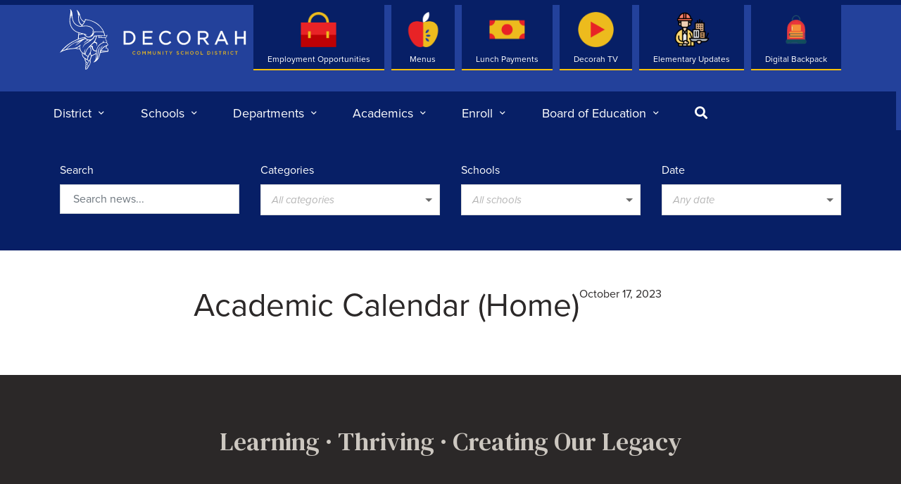

--- FILE ---
content_type: text/html; charset=UTF-8
request_url: https://decorah.k12.ia.us/events/academic-calendar-home-123/
body_size: 76470
content:
<!DOCTYPE html>
<html>
	<head>
		<meta charset="utf-8">
		<meta http-equiv="X-UA-Compatible" content="IE=edge">
		<link rel="apple-touch-icon" sizes="180x180" href="https://decorah.k12.ia.us/app/themes/decorah/src/img/favicon/apple-touch-icon.png">
		<link rel="icon" type="image/png" sizes="32x32" href="https://decorah.k12.ia.us/app/themes/decorah/src/img/favicon/favicon-32x32.png">
		<link rel="icon" type="image/png" sizes="16x16" href="https://decorah.k12.ia.us/app/themes/decorah/src/img/favicon/favicon-16x16.png">
		<link rel="manifest" href="https://decorah.k12.ia.us/app/themes/decorah/src/img/favicon/site.webmanifest">
		<meta name="msapplication-TileColor" content="#b91d47">
		<meta name="theme-color" content="#ffffff">
		<meta name="viewport" content="width=device-width, initial-scale=1">

		<title>Academic Calendar  (Home) &#8211; Decorah Community School District</title>
		
		<script type="text/javascript">
	var themedir = "https://decorah.k12.ia.us/app/themes/decorah",
		ajaxurl  = "https://decorah.k12.ia.us/wp/wp-admin/admin-ajax.php";
</script>
<meta name='robots' content='max-image-preview:large' />
<link rel='dns-prefetch' href='//cdnjs.cloudflare.com' />
<link rel='dns-prefetch' href='//translate.google.com' />
<link rel="stylesheet" href="https://decorah.k12.ia.us/wp/wp-includes/css/dist/block-library/style.min.css?ver=6.4.2"/>
<style id='classic-theme-styles-inline-css' type='text/css'>
/*! This file is auto-generated */
.wp-block-button__link{color:#fff;background-color:#32373c;border-radius:9999px;box-shadow:none;text-decoration:none;padding:calc(.667em + 2px) calc(1.333em + 2px);font-size:1.125em}.wp-block-file__button{background:#32373c;color:#fff;text-decoration:none}
</style>
<style id='global-styles-inline-css' type='text/css'>
body{--wp--preset--gradient--vivid-cyan-blue-to-vivid-purple: linear-gradient(135deg,rgba(6,147,227,1) 0%,rgb(155,81,224) 100%);--wp--preset--gradient--light-green-cyan-to-vivid-green-cyan: linear-gradient(135deg,rgb(122,220,180) 0%,rgb(0,208,130) 100%);--wp--preset--gradient--luminous-vivid-amber-to-luminous-vivid-orange: linear-gradient(135deg,rgba(252,185,0,1) 0%,rgba(255,105,0,1) 100%);--wp--preset--gradient--luminous-vivid-orange-to-vivid-red: linear-gradient(135deg,rgba(255,105,0,1) 0%,rgb(207,46,46) 100%);--wp--preset--gradient--very-light-gray-to-cyan-bluish-gray: linear-gradient(135deg,rgb(238,238,238) 0%,rgb(169,184,195) 100%);--wp--preset--gradient--cool-to-warm-spectrum: linear-gradient(135deg,rgb(74,234,220) 0%,rgb(151,120,209) 20%,rgb(207,42,186) 40%,rgb(238,44,130) 60%,rgb(251,105,98) 80%,rgb(254,248,76) 100%);--wp--preset--gradient--blush-light-purple: linear-gradient(135deg,rgb(255,206,236) 0%,rgb(152,150,240) 100%);--wp--preset--gradient--blush-bordeaux: linear-gradient(135deg,rgb(254,205,165) 0%,rgb(254,45,45) 50%,rgb(107,0,62) 100%);--wp--preset--gradient--luminous-dusk: linear-gradient(135deg,rgb(255,203,112) 0%,rgb(199,81,192) 50%,rgb(65,88,208) 100%);--wp--preset--gradient--pale-ocean: linear-gradient(135deg,rgb(255,245,203) 0%,rgb(182,227,212) 50%,rgb(51,167,181) 100%);--wp--preset--gradient--electric-grass: linear-gradient(135deg,rgb(202,248,128) 0%,rgb(113,206,126) 100%);--wp--preset--gradient--midnight: linear-gradient(135deg,rgb(2,3,129) 0%,rgb(40,116,252) 100%);--wp--preset--font-size--small: 12px;--wp--preset--font-size--medium: 20px;--wp--preset--font-size--large: 36px;--wp--preset--font-size--x-large: 42px;--wp--preset--font-size--intro: 22px;--wp--preset--spacing--20: 0.44rem;--wp--preset--spacing--30: 0.67rem;--wp--preset--spacing--40: 1rem;--wp--preset--spacing--50: 1.5rem;--wp--preset--spacing--60: 2.25rem;--wp--preset--spacing--70: 3.38rem;--wp--preset--spacing--80: 5.06rem;--wp--preset--shadow--natural: 6px 6px 9px rgba(0, 0, 0, 0.2);--wp--preset--shadow--deep: 12px 12px 50px rgba(0, 0, 0, 0.4);--wp--preset--shadow--sharp: 6px 6px 0px rgba(0, 0, 0, 0.2);--wp--preset--shadow--outlined: 6px 6px 0px -3px rgba(255, 255, 255, 1), 6px 6px rgba(0, 0, 0, 1);--wp--preset--shadow--crisp: 6px 6px 0px rgba(0, 0, 0, 1);}:where(.is-layout-flex){gap: 0.5em;}:where(.is-layout-grid){gap: 0.5em;}body .is-layout-flow > .alignleft{float: left;margin-inline-start: 0;margin-inline-end: 2em;}body .is-layout-flow > .alignright{float: right;margin-inline-start: 2em;margin-inline-end: 0;}body .is-layout-flow > .aligncenter{margin-left: auto !important;margin-right: auto !important;}body .is-layout-constrained > .alignleft{float: left;margin-inline-start: 0;margin-inline-end: 2em;}body .is-layout-constrained > .alignright{float: right;margin-inline-start: 2em;margin-inline-end: 0;}body .is-layout-constrained > .aligncenter{margin-left: auto !important;margin-right: auto !important;}body .is-layout-constrained > :where(:not(.alignleft):not(.alignright):not(.alignfull)){max-width: var(--wp--style--global--content-size);margin-left: auto !important;margin-right: auto !important;}body .is-layout-constrained > .alignwide{max-width: var(--wp--style--global--wide-size);}body .is-layout-flex{display: flex;}body .is-layout-flex{flex-wrap: wrap;align-items: center;}body .is-layout-flex > *{margin: 0;}body .is-layout-grid{display: grid;}body .is-layout-grid > *{margin: 0;}:where(.wp-block-columns.is-layout-flex){gap: 2em;}:where(.wp-block-columns.is-layout-grid){gap: 2em;}:where(.wp-block-post-template.is-layout-flex){gap: 1.25em;}:where(.wp-block-post-template.is-layout-grid){gap: 1.25em;}.has-vivid-cyan-blue-to-vivid-purple-gradient-background{background: var(--wp--preset--gradient--vivid-cyan-blue-to-vivid-purple) !important;}.has-light-green-cyan-to-vivid-green-cyan-gradient-background{background: var(--wp--preset--gradient--light-green-cyan-to-vivid-green-cyan) !important;}.has-luminous-vivid-amber-to-luminous-vivid-orange-gradient-background{background: var(--wp--preset--gradient--luminous-vivid-amber-to-luminous-vivid-orange) !important;}.has-luminous-vivid-orange-to-vivid-red-gradient-background{background: var(--wp--preset--gradient--luminous-vivid-orange-to-vivid-red) !important;}.has-very-light-gray-to-cyan-bluish-gray-gradient-background{background: var(--wp--preset--gradient--very-light-gray-to-cyan-bluish-gray) !important;}.has-cool-to-warm-spectrum-gradient-background{background: var(--wp--preset--gradient--cool-to-warm-spectrum) !important;}.has-blush-light-purple-gradient-background{background: var(--wp--preset--gradient--blush-light-purple) !important;}.has-blush-bordeaux-gradient-background{background: var(--wp--preset--gradient--blush-bordeaux) !important;}.has-luminous-dusk-gradient-background{background: var(--wp--preset--gradient--luminous-dusk) !important;}.has-pale-ocean-gradient-background{background: var(--wp--preset--gradient--pale-ocean) !important;}.has-electric-grass-gradient-background{background: var(--wp--preset--gradient--electric-grass) !important;}.has-midnight-gradient-background{background: var(--wp--preset--gradient--midnight) !important;}.has-small-font-size{font-size: var(--wp--preset--font-size--small) !important;}.has-medium-font-size{font-size: var(--wp--preset--font-size--medium) !important;}.has-large-font-size{font-size: var(--wp--preset--font-size--large) !important;}.has-x-large-font-size{font-size: var(--wp--preset--font-size--x-large) !important;}
.wp-block-navigation a:where(:not(.wp-element-button)){color: inherit;}
:where(.wp-block-post-template.is-layout-flex){gap: 1.25em;}:where(.wp-block-post-template.is-layout-grid){gap: 1.25em;}
:where(.wp-block-columns.is-layout-flex){gap: 2em;}:where(.wp-block-columns.is-layout-grid){gap: 2em;}
.wp-block-pullquote{font-size: 1.5em;line-height: 1.6;}
</style>
<link rel="stylesheet" href="https://decorah.k12.ia.us/app/plugins/custom-twitter-feeds-pro/css/ctf-styles.min.css?ver=2.3.1"/>
<link rel="stylesheet" href="https://decorah.k12.ia.us/app/plugins/custom-facebook-feed-pro/assets/css/cff-style.min.css?ver=4.5.2"/>
<link rel="stylesheet" href="https://decorah.k12.ia.us/app/themes/decorah/dist/styles/main.css?ver=1763744540"/>
<script type="text/javascript" src="https://cdnjs.cloudflare.com/ajax/libs/jquery/2.2.4/jquery.min.js?ver=2.2.4" id="jquery-js"></script>

<link rel="canonical" href="https://decorah.k12.ia.us/events/academic-calendar-home-123/" />
<!-- Custom Facebook Feed JS vars -->
<script type="text/javascript">
var cffsiteurl = "https://decorah.k12.ia.us/app/plugins";
var cffajaxurl = "https://decorah.k12.ia.us/wp/wp-admin/admin-ajax.php";


var cfflinkhashtags = "false";
</script>

		<script type="text/javascript" src="//translate.google.com/translate_a/element.js?cb=googleTranslateElementInit"></script>

	</head>
<body class="single">
<div class="wrap">

	<header id="header" class="site-header no-anim" role="banner">
		<div class="container">

							<p class="sr-only">Decorah Community School District</p>
						
			<div class="site-logo">
				<a href="https://decorah.k12.ia.us" class="logo">
											<svg class="icon" viewBox="0 0 71 88" fill="none" xmlns="http://www.w3.org/2000/svg">
  <path d="M0 62.5563C0.447329 61.9542 0.877987 61.3409 1.33921 60.7527C4.4455 56.7874 8.01858 53.2994 12.1029 50.3442C15.3231 48.0105 18.7823 46.082 22.3887 44.4199C23.5473 43.8871 24.7364 43.4209 25.9173 42.9381C26.1284 42.8521 26.2146 42.7577 26.2174 42.5052C26.2285 41.2427 26.209 39.9745 26.3202 38.7175C26.4452 37.2968 26.6897 35.8844 26.8925 34.4692C26.9286 34.214 26.7703 34.1834 26.6008 34.1141C25.5227 33.6729 24.4141 33.2927 23.3806 32.7655C19.7603 30.9146 17.1791 28.0704 15.562 24.3549C14.4507 21.802 13.8561 19.1215 13.8839 16.3383C13.9005 14.7594 14.0533 13.1722 14.2478 11.6017C14.534 9.29299 14.9591 7.00096 15.2342 4.69228C15.3759 3.51019 15.4092 2.29758 15.0953 1.11827C15.023 0.85188 14.8841 0.604918 14.8063 0.341307C14.7785 0.238637 14.823 0.113769 14.8341 0C14.948 0.0138743 15.0841 -0.00832456 15.1703 0.0471725C15.3537 0.166491 15.5259 0.313559 15.6815 0.46895C16.7457 1.54282 17.3903 2.84423 17.657 4.31767C17.8987 5.64683 18.0988 6.98431 18.271 8.32179C18.3488 8.92393 18.3238 9.53995 18.3321 10.1504C18.3544 11.8514 18.4461 13.5496 18.949 15.1868C20.0992 18.9245 22.2609 21.8326 25.9006 23.4947C27.6066 24.2744 29.4098 24.4021 31.2491 24.2217C31.3325 24.2134 31.413 24.1773 31.5575 24.0608C31.3991 23.9276 31.2324 23.8027 31.0796 23.664C29.6071 22.3348 28.3512 20.8392 27.5177 19.0216C27.012 17.92 26.7397 16.7462 26.6508 15.5531C26.5063 13.5746 26.4396 11.5878 26.3591 9.60377C26.2396 6.72902 25.6172 3.98747 24.2697 1.4235C24.2141 1.31806 24.2502 1.16544 24.2447 1.03502C24.3808 1.07664 24.5447 1.08219 24.6475 1.16544C26.109 2.38082 27.2398 3.8626 28.1539 5.52196C28.843 6.77342 29.232 8.11367 29.4848 9.50665C29.7793 11.1272 30.21 12.7088 31.0713 14.1379C31.7603 15.2783 32.7856 16.0775 33.872 16.8017C34.2776 17.0709 34.711 17.304 35.1223 17.5648C35.3529 17.7119 35.4723 17.6425 35.5779 17.4094C35.9669 16.5603 36.1142 15.6557 36.2392 14.7428C36.2531 14.6346 36.2642 14.5291 36.2781 14.3793C36.8227 14.4542 37.3367 14.518 37.8479 14.6013C41.0542 15.123 44.1744 15.9554 47.2279 17.0737C53.0237 19.1937 57.5526 22.887 60.9867 27.9678C62.626 30.393 63.9097 32.9875 64.6793 35.8206C64.8599 36.481 64.9683 37.1608 65.0933 37.8379C65.135 38.0627 65.1877 38.1653 65.4573 38.1154C66.6964 37.8795 67.4966 37.5771 68.483 36.9111C68.3968 37.4217 68.3218 37.8712 68.2413 38.318C68.0079 39.5999 67.3577 40.5767 66.1574 41.1483C65.9824 41.2316 65.9796 41.3315 66.0296 41.5201C66.1713 42.064 66.2741 42.6162 66.3741 43.1684C66.4242 43.4514 66.4325 43.74 66.4603 44.0286C66.5103 44.5142 66.7659 44.8666 67.1577 45.1469C67.455 45.3578 67.7272 45.6047 67.9995 45.8489C68.2079 46.0376 68.244 46.2846 68.1635 46.5537C68.044 46.9561 67.7995 47.3806 67.855 47.7608C67.9051 48.1243 68.2746 48.4406 68.4941 48.7875C69.0192 49.6172 69.4249 50.4968 69.6694 51.4541C69.7305 51.6983 69.6638 51.7843 69.4527 51.8703C68.9914 52.059 68.5302 52.2588 68.0857 52.4808C67.9717 52.5391 67.8578 52.6889 67.83 52.8166C67.6161 53.7434 67.4355 54.6757 67.2132 55.5997C67.1438 55.8828 67.1771 56.0132 67.4744 56.0548C67.6494 56.0798 67.8162 56.1519 67.9912 56.1825C69.0665 56.3656 69.6416 57.026 69.7861 58.0777C69.8778 58.7353 69.9611 59.3985 70 60.0589C70.0361 60.7083 69.8111 61.0412 69.1915 61.2299C68.6525 61.3936 68.094 61.5157 67.5355 61.5851C65.3545 61.8515 63.1706 62.0818 60.9895 62.3454C60.2421 62.437 59.5031 62.6035 58.7584 62.72C58.5028 62.7616 58.4584 62.9448 58.4028 63.1363C58.0083 64.4876 57.6276 65.8417 57.2108 67.1875C56.5913 69.1882 55.8133 71.1167 54.4741 72.7678C53.0543 74.5159 51.3595 75.8617 49.1395 76.4417C48.9478 76.4916 48.7505 76.5305 48.5532 76.5665C48.4782 76.5804 48.4004 76.5693 48.2782 76.5693C48.6338 76.1919 48.9728 75.8479 49.2895 75.4844C50.4398 74.1746 51.3567 72.7289 51.7623 71.0168C52.1207 69.4962 52.2486 67.9506 52.1402 66.3912C52.1096 65.9361 52.0818 65.4838 52.0485 65.0287C52.0402 64.9122 52.0096 64.7956 51.9763 64.618C51.5817 64.7762 51.2205 64.9094 50.8704 65.062C49.0784 65.8556 47.3696 66.7963 45.7442 67.8896C45.5497 68.02 45.4719 68.1643 45.4636 68.4029C45.4025 69.9291 44.9385 71.3387 44.2078 72.6707C44.1216 72.826 44.0911 73.048 44.1188 73.2256C44.3828 74.9072 44.4745 76.5804 43.9466 78.2315C43.5548 79.4524 42.8908 80.5207 42.0906 81.5141C41.9656 81.6695 41.8683 81.8693 41.8266 82.0635C41.6766 82.76 41.3265 83.3344 40.8319 83.8367C40.7291 83.9393 40.6319 84.0836 40.6097 84.2224C40.4652 85.0576 39.9623 85.607 39.2538 86.0177C39.0565 86.1315 38.8787 86.2813 38.6953 86.4201C38.5258 86.5477 38.3758 86.7003 38.1952 86.8058C37.4284 87.2636 36.6893 86.9001 36.5587 86.0122C36.4642 85.3601 36.5782 84.7357 36.7699 84.1114C36.8338 83.906 36.8532 83.6507 36.7921 83.451C36.6476 82.982 36.7754 82.5713 36.9755 82.169C37.0977 81.9248 37.1366 81.7028 37.031 81.442C36.7754 80.7954 36.906 80.1988 37.3117 79.655C37.4673 79.4468 37.4673 79.2915 37.3172 79.0639C36.8366 78.3452 36.9449 77.5655 37.245 76.8302C37.4395 76.3584 37.445 76.0338 37.0838 75.6286C36.0836 74.4993 35.7224 73.1341 35.8141 71.6467C35.8335 71.347 35.7224 71.1722 35.4946 70.9808C34.9333 70.5146 34.386 70.0234 33.872 69.5018C32.7606 68.3752 32.1993 66.9767 32.0299 65.4255C31.9409 64.6236 31.9465 63.8105 31.8965 63.0058C31.8882 62.8782 31.8354 62.7145 31.7465 62.634C30.2489 61.2799 29.2014 59.6538 28.743 57.6753C28.6985 57.4811 28.6096 57.4173 28.4151 57.47C26.8203 57.8918 25.2727 57.7003 23.8057 57.0066C23.1527 56.6986 22.5443 56.7319 21.8747 56.8124C20.1993 57.0122 18.5183 57.1481 16.8429 57.3451C15.4537 57.5089 14.0589 57.6476 12.6919 57.9306C10.9026 58.2997 9.12162 58.7437 7.36842 59.2542C4.82059 59.9951 2.40613 61.0607 0.186155 62.5341C0.144479 62.5619 0.0972454 62.5841 0.0555688 62.6063C0.0305628 62.5868 0.0166706 62.573 0 62.5563ZM47.9197 34.7883C47.992 34.6163 48.0503 34.5025 48.0865 34.3832C48.3615 33.4037 48.381 32.4186 48.1448 31.428C47.5558 28.9306 46.1249 27.0715 43.8077 25.9726C40.9792 24.6324 37.984 24.3244 34.8944 24.7073C33.4969 24.8821 32.0938 25.0403 30.6906 25.1568C28.6179 25.3316 26.6452 24.9654 24.8059 23.9636C20.5605 21.6577 18.3655 17.9727 17.6459 13.3137C17.4931 12.3176 17.4597 11.3048 17.3652 10.3003C17.3514 10.1532 17.293 10.0117 17.2541 9.87016C17.2319 9.87848 17.2069 9.8868 17.1846 9.89513C17.0624 10.7193 16.9374 11.5434 16.8151 12.3675C16.7568 12.2066 16.7651 12.0512 16.754 11.8986C16.6706 10.5805 16.5845 9.26524 16.49 7.94996C16.4817 7.83896 16.4178 7.73352 16.3817 7.6253C16.3678 7.63362 16.3539 7.64472 16.3372 7.65305C16.1316 9.37346 15.926 11.0939 15.7204 12.8143C15.6648 12.8115 15.6121 12.806 15.5565 12.8032C15.5565 11.7959 15.5565 10.7886 15.5565 9.78136C15.5176 9.77859 15.4759 9.77859 15.437 9.77581C15.4037 9.91178 15.3564 10.045 15.337 10.1809C15.1981 11.2687 15.048 12.3564 14.9341 13.4469C14.6424 16.2412 14.7896 19.0022 15.5815 21.716C17.3486 27.7541 21.3162 31.5945 27.3148 33.351C29.6015 34.0197 31.9382 34.522 34.2526 35.0936C35.7557 35.4626 37.2255 35.9205 38.5897 36.6669C38.8231 36.7946 39.0454 36.9389 39.2732 37.0776C38.3202 37.0221 37.4117 36.7751 36.4642 36.7973C37.6923 38.5677 39.3594 39.5444 41.5043 39.6527C43.1992 39.7387 44.694 39.2198 46.0554 38.0765C45.3969 38.2902 44.8357 38.5288 44.2522 38.6426C43.6632 38.7592 43.0658 38.9478 42.3545 38.8091C44.3189 38.2569 45.8693 37.2885 46.6722 35.4349C47.4724 33.5868 46.9973 31.7998 46.2916 30.0378C47.4363 31.4474 47.7141 33.0679 47.3863 34.8383C47.4335 34.8383 47.4835 34.8411 47.5308 34.8411C47.6669 34.3194 47.8031 33.7949 47.917 33.3621C47.9197 33.7505 47.9197 34.2334 47.9197 34.7883ZM27.6121 45.8461C27.5538 45.86 27.4899 45.8656 27.4343 45.8905C26.398 46.3456 25.356 46.784 24.328 47.2613C21.9802 48.3463 19.6519 49.4812 17.4903 50.913C14.8563 52.6584 12.5752 54.82 10.3719 57.0649C10.3108 57.1259 10.2747 57.2092 10.2274 57.2841C10.7442 57.2647 11.211 57.1814 11.6722 57.0815C13.2476 56.7402 14.8369 56.5127 16.4428 56.4045C18.1377 56.2907 19.8242 56.1297 21.4885 55.7718C24.4447 55.1391 26.9592 53.7351 29.0291 51.5318C29.2931 51.2516 29.5487 50.9657 29.8654 50.6217C29.8154 50.8409 29.7821 50.9768 29.7543 51.1156C29.4237 52.7555 29.3487 54.4177 29.4237 56.0826C29.4931 57.6642 29.9599 59.1294 30.8935 60.4308C31.9132 61.8515 33.3052 62.8338 34.7666 63.7384C34.7888 63.7523 34.8305 63.7356 34.9055 63.7301C34.8138 62.462 35.0917 61.2438 35.4557 60.0451C35.8252 58.8241 36.781 57.1509 37.1727 56.8679C36.9032 57.6115 36.5504 58.4079 36.3364 59.2376C36.1197 60.0811 36.0002 60.9552 35.9058 61.821C35.8141 62.6618 35.853 63.5081 36.0586 64.3322C36.1225 64.3017 36.1503 64.2767 36.1558 64.249C36.7032 61.7849 37.6895 59.5095 39.0704 57.4006C40.5347 55.1669 42.3851 53.2689 44.2994 51.4236C45.722 50.0528 47.1668 48.6987 48.4893 47.2336C50.4815 45.0303 51.6429 42.4053 52.0596 39.4584C52.118 39.0366 52.068 38.9867 51.6512 39.0422C51.2233 39.0977 50.7927 39.1587 50.362 39.1865C50.1175 39.2004 49.9952 39.2725 49.9147 39.5222C49.4034 41.1067 48.5727 42.4969 47.1307 43.3848C46.2444 43.9315 45.4497 44.5697 44.6773 45.2495C44.569 45.3439 44.455 45.4327 44.3411 45.5215C42.5101 46.9589 40.493 48.116 38.4703 49.2509C36.8171 50.1805 35.3612 51.3015 34.3498 52.9387C33.6886 54.0125 33.2051 55.1613 32.8467 56.3656C32.855 56.2407 32.8773 56.1214 32.8939 56.0021C33.0606 54.8061 33.3968 53.6657 33.9581 52.5918C34.8333 50.9186 36.192 49.706 37.7284 48.6737C39.4705 47.5027 41.2293 46.3623 42.9825 45.2051C43.0575 45.1552 43.1214 45.0914 43.2547 44.9804C42.6991 44.9388 42.2267 44.9499 41.7766 44.8611C41.0181 44.7057 40.3846 44.7972 39.6928 45.244C38.4536 46.0487 37.17 46.7785 36.0919 47.8052C35.6529 48.2242 35.2195 48.6515 34.7833 49.0733C34.7777 49.0566 34.7611 49.0344 34.7666 49.0178C34.8 48.9235 34.8333 48.8291 34.875 48.7403C35.2084 48.0022 35.6641 47.3362 36.2864 46.8257C37.2061 46.0737 38.1702 45.38 39.1121 44.6613C39.2205 44.578 39.3233 44.4865 39.4677 44.3644C39.3205 44.2867 39.2205 44.245 39.1315 44.1868C38.4147 43.7262 37.6868 43.2822 36.9894 42.7938C36.7643 42.6356 36.6198 42.5912 36.3753 42.7272C34.3221 43.8677 32.3327 45.1136 30.5684 46.6647C28.8291 48.1909 27.0676 49.6782 25.0865 50.8825C24.0474 51.5152 22.986 52.109 21.9358 52.7195C21.9191 52.6945 21.9052 52.6695 21.8885 52.6445C24.9921 50.3359 27.9178 47.8218 30.7157 45.1441C29.3792 45.8434 28.0817 46.5953 26.7897 47.3612C25.4866 48.1326 24.1919 48.9179 22.8916 49.6976C24.3002 48.2103 25.8923 46.9616 27.6121 45.8461ZM32.2799 24.0164C32.2966 24.0497 32.3133 24.0802 32.3271 24.1135C32.5439 24.0941 32.7606 24.0746 32.9773 24.0524C34.2804 23.9192 35.5779 23.7222 36.8838 23.664C38.9926 23.5696 41.0376 23.9692 43.0269 24.6601C44.5856 25.2012 45.9471 26.042 47.0418 27.299C48.2532 28.6892 48.9589 30.2959 49.1867 32.1162C49.2173 32.3576 49.3117 32.4103 49.5312 32.3825C50.1369 32.3076 50.7426 32.2161 51.3511 32.1883C53.2488 32.1023 55.1465 31.9941 57.0414 31.9913C58.3361 31.9885 59.6309 32.1439 60.9256 32.2438C61.4063 32.2799 61.887 32.3548 62.3565 32.4103C62.3787 32.352 62.3982 32.3298 62.3926 32.3104C62.376 32.2466 62.3593 32.1828 62.3315 32.1217C61.0868 29.4329 59.5114 26.9605 57.4165 24.8488C54.8131 22.2238 51.8235 20.1288 48.4893 18.5277C45.0246 16.8628 41.3849 15.8305 37.5395 15.5586C37.0449 15.5225 37.0422 15.5198 36.956 15.9887C36.7588 17.0709 36.3753 18.0893 35.7668 18.9994C34.9806 20.1815 34.1331 21.322 33.319 22.4846C32.9662 22.9897 32.6272 23.503 32.2799 24.0164ZM55.7855 41.4785C55.7661 41.4202 55.7272 41.337 55.7105 41.2538C55.5132 40.3547 55.6688 39.4751 55.9022 38.551C55.691 38.551 55.5271 38.5399 55.3687 38.5538C54.9159 38.5954 54.463 38.6371 54.0101 38.6981C53.2405 38.8008 53.2543 38.8091 53.1071 39.5833C52.6514 41.9835 51.954 44.3005 50.5759 46.3567C50.4398 46.5593 50.4676 46.6675 50.6871 46.7563C51.1705 46.9533 51.6456 47.1697 52.1319 47.3584C53.4544 47.8718 53.9517 49.0317 53.9073 50.2082C53.8739 51.1295 53.6544 52.0452 53.5183 52.9636C53.4877 52.9609 53.4544 52.9609 53.4238 52.9581C53.4099 52.897 53.3877 52.836 53.3822 52.7749C53.3349 52.2339 53.2794 51.6928 53.2488 51.1517C53.1932 50.1416 52.7709 49.3175 51.854 48.8929C51.1177 48.5544 50.3036 48.3796 49.5173 48.1548C49.434 48.1298 49.2923 48.2214 49.2117 48.2963C48.9867 48.51 48.795 48.7597 48.5671 48.9706C47.4891 49.9612 46.4083 50.9519 45.3136 51.9258C45.0802 52.134 45.1024 52.2755 45.3163 52.4531C45.6803 52.7528 46.1026 52.7971 46.5444 52.725C46.8667 52.6723 47.1835 52.5835 47.5308 52.5058C47.5197 52.6168 47.5141 52.7028 47.5058 52.786C47.3474 54.5398 47.5919 56.2102 48.4921 57.7586C49.3562 59.2459 50.8677 59.6705 52.3013 59.5456C52.5042 59.5289 52.5986 59.4374 52.6403 59.2182C52.9404 57.6531 53.4294 56.1464 54.1712 54.734C55.8189 51.5984 58.2778 49.3369 61.5702 47.9994C62.2843 47.7081 62.2926 47.7219 62.1981 46.97C62.1287 46.4344 62.3093 46.0043 62.7538 45.7018C63.2456 45.3661 63.768 45.4105 64.357 45.6131C63.1011 45.8572 62.8566 46.1652 63.0039 47.2086C63.04 47.4639 63.1289 47.5499 63.3901 47.5138C64.5515 47.3584 65.7129 47.3446 66.8715 47.5499C67.1382 47.5971 67.3521 47.4972 67.4716 47.2391C67.7856 46.5732 67.6105 46.0709 66.9437 45.7906C66.3936 45.5603 66.0602 45.1663 65.9602 44.5864C65.9101 44.2922 65.9324 43.987 65.8712 43.6956C65.7268 42.9936 65.5601 42.2943 65.3822 41.6006C65.3628 41.5285 65.1877 41.4535 65.0877 41.4535C64.646 41.4591 64.1958 41.5562 63.7624 41.5063C62.7149 41.3869 61.6758 41.2066 60.6339 41.0484C59.6142 40.893 58.5917 40.671 57.5609 40.9319C56.9747 41.0762 56.4051 41.2871 55.7855 41.4785ZM27.2815 40.5711C27.2954 40.5711 27.3093 40.5739 27.3232 40.5739C27.3232 41.0068 27.3148 41.4397 27.326 41.8725C27.3343 42.2693 27.3899 42.2999 27.7566 42.1861C30.4823 41.3481 33.2412 40.635 36.0503 40.1327C36.3337 40.0828 36.4337 40.1688 36.5615 40.388C38.3202 43.4487 42.0239 44.6779 45.2024 43.2378C47.2196 42.3221 48.4893 40.7598 49.0311 38.6149C49.0978 38.3485 49.2228 38.2652 49.4785 38.243C50.3064 38.1709 51.1344 38.0682 51.9652 38.0016C53.3488 37.8906 54.7325 37.7658 56.1189 37.713C58.7418 37.6104 61.3591 37.6659 63.9625 38.0488C64.1958 38.0821 64.2764 37.9989 64.2097 37.7741C63.8069 36.4033 63.4012 35.0353 63.0067 33.6645C62.9372 33.4203 62.7788 33.326 62.551 33.3038C60.8951 33.1484 59.2419 32.9375 57.5804 32.8515C54.9131 32.7155 52.2541 32.932 49.6007 33.1984C49.3423 33.2233 49.3201 33.3537 49.2867 33.5646C49.17 34.2722 49.1006 35.002 48.87 35.6735C47.7864 38.823 44.3494 41.1289 40.8681 40.5684C38.2702 40.1494 36.3587 38.8258 35.1028 36.5254C35.0278 36.3894 34.8666 36.2757 34.7194 36.2118C34.1192 35.951 33.4969 35.9621 32.8606 36.0953C31.1796 36.4477 29.4931 36.789 27.8094 37.1331C27.6177 37.1719 27.4982 37.2635 27.4843 37.4855C27.4232 38.515 27.351 39.5417 27.2815 40.5711ZM58.1639 53.8766C58.1972 53.9015 58.2305 53.9265 58.2639 53.9543C58.225 54.0264 58.1861 54.1013 58.1472 54.1707C57.3025 55.6414 56.6913 57.2064 56.2856 58.8519C55.7216 61.1522 55.5799 63.5136 55.2826 65.8528C55.0909 67.3679 54.8325 68.8746 54.5936 70.3814C54.5463 70.6839 54.4602 70.978 54.3907 71.2777C54.4268 71.2943 54.463 71.3137 54.5019 71.3304C54.5213 71.2888 54.538 71.2472 54.5602 71.2111C54.6769 71.0085 54.8047 70.8143 54.9103 70.6062C56.1995 68.1032 56.8413 65.4061 57.3637 62.6645C57.6665 61.0773 57.9582 59.4845 58.3695 57.9223C58.839 56.1381 59.6031 54.4759 60.909 53.119C61.2701 52.7416 61.6869 52.417 62.0787 52.0701C62.1009 52.0923 62.1231 52.1173 62.1454 52.1395C62.087 52.2172 62.0287 52.2921 61.9703 52.3698C60.281 54.5953 59.1224 57.0621 58.5862 59.812C58.5639 59.923 58.5834 60.0423 58.5834 60.1561C58.9224 59.6455 59.1696 59.1266 59.4419 58.6188C60.2255 57.1675 61.109 55.7746 62.3621 54.6785C64.1014 53.1579 66.1741 52.22 68.3413 51.4846C68.7414 51.3487 68.7719 51.3154 68.6608 50.8908C68.408 49.9196 67.8967 49.101 67.191 48.399C67.0882 48.2963 66.9354 48.2131 66.7909 48.1853C65.649 47.9661 64.5126 48.0438 63.3901 48.3074C61.8981 48.6598 60.5644 49.3536 59.3225 50.2304C57.3331 51.6345 55.6799 53.3493 54.6074 55.5581C53.6683 57.4922 53.2905 59.5761 53.146 61.6989C53.0321 63.3915 52.996 65.087 52.9654 66.7824C52.9404 68.2031 52.9126 69.6211 52.6653 71.0224C52.5959 71.4109 52.4986 71.791 52.4153 72.1767C52.4403 72.1878 52.468 72.1989 52.4931 72.21C52.5653 72.0963 52.6514 71.9853 52.707 71.8632C53.7239 69.6433 54.099 67.2708 54.3491 64.8761C54.5269 63.1668 54.6964 61.4602 55.102 59.7842C55.4854 58.2026 55.9995 56.6681 56.9469 55.325C57.3081 54.8228 57.7526 54.3622 58.1639 53.8766ZM3.9565 59.3597C3.97039 59.3819 3.9815 59.4013 3.9954 59.4235C4.10098 59.3874 4.20934 59.3541 4.31492 59.3125C5.65968 58.7964 7.00722 58.283 8.34921 57.7586C8.5187 57.692 8.69096 57.5949 8.82155 57.47C9.47448 56.8346 10.1052 56.1797 10.7581 55.5443C12.5113 53.8405 14.3201 52.2006 16.3789 50.8658C20.8855 47.9439 25.7172 45.663 30.7018 43.6956C32.4022 43.0241 34.1526 42.4802 35.8808 41.8864C36.078 41.817 36.1308 41.7449 36.0086 41.5562C35.7335 41.1344 35.6279 41.0956 34.9639 41.2205C32.6356 41.6533 30.3628 42.2804 28.1317 43.0657C23.1916 44.8028 18.5628 47.1559 14.2534 50.1166C10.4942 52.7028 7.22394 55.8495 4.10098 59.1571C4.04541 59.2126 4.00651 59.2903 3.9565 59.3597ZM40.5485 67.5732C40.593 67.5177 40.6208 67.4956 40.6319 67.4678C41.2682 65.9305 42.1739 64.5487 43.0686 63.1585C43.891 61.8848 44.3828 60.4835 44.405 58.9629C44.4272 57.3257 43.8493 55.8828 42.7907 54.6313C42.5351 54.3261 42.4879 54.3178 42.2406 54.6341C41.4265 55.6608 40.5874 56.6681 39.8262 57.7308C38.298 59.8619 37.4423 62.2705 37.0422 64.8483C36.9949 65.1536 37.0783 65.3256 37.3506 65.4949C38.3564 66.1275 39.3371 66.7963 40.329 67.4484C40.3957 67.4928 40.4624 67.5261 40.5485 67.5732ZM43.9355 53.2772C43.5104 53.5797 43.5409 53.5741 43.7271 53.9876C44.1438 54.9033 44.5634 55.8217 44.9051 56.7652C45.2247 57.6448 45.3969 58.5716 45.2108 59.5095C45.0079 60.5279 44.7773 61.5407 44.5217 62.548C44.4411 62.8615 44.4106 63.1279 44.5189 63.4415C44.719 64.0159 44.8746 64.6069 45.0246 65.1952C45.1469 65.6725 45.2386 66.1608 45.3552 66.7019C45.7942 66.4772 46.1888 66.2607 46.5944 66.0721C48.331 65.2618 50.0703 64.4543 51.8151 63.6579C52.0096 63.5691 52.068 63.4498 52.0818 63.2528C52.1374 62.5008 52.1902 61.7488 52.2847 61.0024C52.3236 60.6833 52.2486 60.6 51.9318 60.5917C51.3344 60.5751 50.7204 60.5889 50.1508 60.4502C48.7311 60.1033 47.8142 59.0905 47.1001 57.889C46.4777 56.8429 46.1527 55.6747 45.822 54.512C45.7859 54.3899 45.6914 54.2068 45.5997 54.1929C44.9385 54.0791 44.3772 53.8016 43.9355 53.2772ZM27.2398 8.38838C27.2065 8.39393 27.1759 8.39671 27.1426 8.40226C27.1509 8.55765 27.1509 8.71582 27.1648 8.87121C27.2398 9.77581 27.326 10.6804 27.3954 11.5878C27.4927 12.892 27.5204 14.2017 27.676 15.4976C28.0261 18.4167 29.4681 20.7198 31.7826 22.5041C31.9882 22.6622 32.0938 22.6289 32.2299 22.4291C32.9328 21.4052 33.6497 20.3896 34.3582 19.3685C34.5138 19.1437 34.661 18.9106 34.8277 18.6581C34.7166 18.5749 34.6332 18.5083 34.5443 18.4445C34.072 18.1142 33.5886 17.7979 33.1273 17.4511C31.2408 16.0303 29.9099 14.2156 29.3098 11.918C29.0486 10.9218 28.8569 9.909 28.629 8.90451C28.5985 8.76576 28.5429 8.63535 28.4957 8.50215C28.4679 8.5077 28.4401 8.51603 28.4151 8.52158C28.4151 9.11262 28.4151 9.70089 28.4151 10.3447C28.1289 9.38178 27.8594 8.47163 27.5899 7.56425C27.5538 7.57535 27.5177 7.58368 27.4788 7.59478C27.5677 8.39116 27.6538 9.18477 27.7427 9.98115C27.7233 9.98392 27.7066 9.9867 27.6872 9.98947C27.5371 9.4567 27.3899 8.92393 27.2398 8.38838ZM66.6937 53.194C65.1516 53.9043 63.8096 54.7812 62.6121 55.88C61.523 56.879 60.6228 58.0083 60.0976 59.4623C60.3005 59.4845 60.4505 59.5067 60.6005 59.5151C62.1954 59.6261 63.7902 59.7371 65.3822 59.8425C66.3352 59.9063 67.2882 59.9729 68.2413 60.009C68.7858 60.0312 69.1081 59.7426 69.0665 59.2015C69.0248 58.6687 68.897 58.1332 68.7469 57.6171C68.6275 57.2036 68.3107 56.8984 67.8967 56.7846C67.3994 56.6486 66.8826 56.5848 66.3741 56.496C66.2491 56.4738 66.1213 56.4738 65.9768 56.4627C66.3214 55.4 66.752 54.3955 66.6937 53.194ZM39.0843 71.9409C39.1343 71.8604 39.1593 71.8354 39.1677 71.8077C39.5039 70.7532 39.8456 69.7016 40.1651 68.6416C40.1929 68.5444 40.1179 68.3558 40.0318 68.2947C38.8898 67.49 37.7562 66.6714 36.5837 65.9167C35.3556 65.1258 34.0831 64.3988 32.83 63.6468C32.7967 63.6274 32.7495 63.6302 32.68 63.6163C32.6744 63.7328 32.655 63.8327 32.6689 63.9243C32.755 64.5487 32.8106 65.1786 32.9467 65.7918C33.2857 67.3069 33.9609 68.636 35.2778 69.5378C36.2475 70.201 37.2478 70.8198 38.2369 71.4497C38.5064 71.6218 38.7898 71.7716 39.0843 71.9409ZM43.6687 64.3156C43.5354 64.4654 43.4715 64.5209 43.4242 64.5903C42.7268 65.5948 42.0711 66.627 41.6266 67.7675C41.0737 69.191 40.5652 70.6311 40.0318 72.0657C39.9262 72.3488 39.9845 72.5319 40.2651 72.6873C40.5624 72.8538 40.8347 73.073 41.1042 73.2867C41.3876 73.5114 41.6516 73.7612 41.9211 73.997C41.9711 73.9637 42.0044 73.9499 42.0239 73.9249C42.8852 72.9121 43.6021 71.8188 44.0466 70.5507C44.5689 69.0578 44.8718 67.551 44.355 65.9971C44.1689 65.4477 43.9188 64.9233 43.6687 64.3156ZM56.7135 40.4268C58.0249 39.4362 59.5281 39.3197 61.134 39.4473C60.745 39.6055 60.3977 39.747 60.0504 39.8885C60.0588 39.9274 60.0643 39.969 60.0726 40.0078C60.3811 40.0717 60.695 40.1133 60.9923 40.2049C62.1787 40.5684 63.379 40.7682 64.6321 40.7071C66.0685 40.635 67.2327 39.747 67.5828 38.3513C67.6022 38.2736 67.5939 38.1848 67.5994 38.0516C67.4494 38.0987 67.3466 38.1265 67.2466 38.1598C66.1352 38.5399 65.0071 38.7897 63.818 38.6648C62.7261 38.551 61.6341 38.4123 60.5394 38.3568C59.6003 38.3096 58.6529 38.3096 57.7193 38.3957C56.8552 38.4789 56.3051 39.6305 56.7135 40.4268ZM43.1631 73.9027C43.1186 73.8999 43.0741 73.8999 43.0297 73.8971C42.9908 73.9332 42.9436 73.961 42.913 74.0026C41.5932 75.7729 40.4902 77.6626 39.7873 79.766C39.7567 79.8547 39.8234 80.0129 39.8984 80.0934C40.1512 80.3709 40.4457 80.6123 40.693 80.8953C41.1654 81.4364 41.1598 81.4503 41.596 80.8759C42.7741 79.322 43.6687 77.6626 43.4353 75.6175C43.3714 75.0432 43.2547 74.4743 43.1631 73.9027ZM36.8421 71.902C36.8921 72.3515 36.9143 72.7483 36.9838 73.134C37.3089 74.9294 38.4814 76.092 39.9401 77.0383C40.1568 77.1798 40.254 77.0743 40.3513 76.8968C40.6958 76.278 41.0376 75.6564 41.4043 75.0515C41.5516 74.8101 41.5099 74.6796 41.2959 74.5048C40.0179 73.4559 38.5286 72.7567 37.0949 71.9603C37.0533 71.9325 36.9949 71.9325 36.8421 71.902ZM23.9918 56.1297C24.0446 56.2102 24.0557 56.2435 24.0807 56.2629C24.1252 56.2962 24.1752 56.3212 24.2252 56.3462C25.6033 57.0177 27.0231 57.1398 28.4873 56.6681C28.6846 56.6042 28.7596 56.5099 28.7596 56.2879C28.7624 55.2029 28.7902 54.1208 28.8041 53.0358C28.8041 52.9914 28.7763 52.9442 28.7457 52.8526C27.3732 54.2817 25.9451 55.5637 23.9918 56.1297ZM58.8085 61.7877C58.9307 61.7877 58.9835 61.796 59.0335 61.7877C61.523 61.327 64.0319 61.0607 66.5603 60.9219C67.0687 60.8942 67.5744 60.8165 68.0801 60.7527C68.169 60.7416 68.2524 60.675 68.3357 60.6361C68.3274 60.6084 68.319 60.5806 68.3107 60.5529C68.2051 60.5529 68.0995 60.5529 67.9967 60.5529C67.3883 60.5584 66.777 60.5751 66.1685 60.564C64.0152 60.5251 61.8647 60.4779 59.7114 60.4363C59.617 60.4335 59.4781 60.4391 59.4336 60.4974C59.1363 60.8664 58.964 61.2993 58.8085 61.7877ZM38.0646 79.691C37.584 80.1739 37.6173 81.109 38.1785 81.6279C38.3703 81.8055 38.5953 81.9664 38.8315 82.0774C39.4177 82.3549 39.9206 82.7129 40.2262 83.3011C40.2346 83.315 40.2651 83.3178 40.2874 83.3233C40.857 82.9876 41.0792 82.3743 40.7375 81.8332C40.4846 81.4336 40.1457 81.0563 39.7706 80.7677C39.2455 80.3681 38.6537 80.0601 38.0646 79.691ZM38.9593 85.2935C39.7317 85.1325 40.0651 84.436 39.74 83.8034C39.3121 82.9654 38.4981 82.5408 37.8535 81.9276C37.2311 82.6296 37.2589 83.2595 37.9257 83.8228C38.4036 84.2279 39.001 84.5332 38.9593 85.2935ZM31.5631 35.3988C31.4658 35.3267 31.4436 35.2961 31.4158 35.2906C30.3072 35.0214 29.1986 34.7495 28.09 34.4914C28.0233 34.4748 27.8733 34.5469 27.8622 34.5969C27.7594 35.1324 27.676 35.6707 27.576 36.284C28.9458 35.9788 30.2239 35.6957 31.5631 35.3988ZM38.4814 76.7552C38.4203 76.8052 38.3564 76.8496 38.3063 76.9023C37.6006 77.6376 37.8646 79.0889 39.0148 79.6217C39.0649 79.6439 39.2371 79.5218 39.2705 79.4357C39.4566 78.9501 39.6205 78.4562 39.7845 77.9651C39.8123 77.8846 39.8428 77.7431 39.8095 77.7153C39.3788 77.3879 38.937 77.0799 38.4814 76.7552ZM37.734 84.2251C37.6895 84.2279 37.6451 84.2335 37.5978 84.2362C37.4978 84.4499 37.3672 84.6525 37.3006 84.8772C37.2283 85.1186 37.1839 85.3739 37.1811 85.6264C37.1727 86.0371 37.4534 86.3313 37.7868 86.3091C38.1508 86.2841 38.512 85.8346 38.3786 85.4627C38.2202 85.0271 37.9535 84.6358 37.734 84.2251Z" fill="white"/>
</svg>
										<div>
						<svg class="decorah" aria-hidden="true" tabindex="-1" viewBox="0 0 177 21" fill="none" xmlns="http://www.w3.org/2000/svg">
  <path d="M1 1.14762H0.825V1.32262V20.1422V20.3172H1H7.44428C13.3711 20.3172 17.4846 16.1296 17.4846 10.7055C17.4846 5.2802 13.3697 1.14762 7.44428 1.14762H1ZM41.9683 1.32262V1.14762H41.7933H28.3743H28.1993V1.32262V20.1422V20.3172H28.3743H41.9259H42.1009V20.1422V18.2065V18.0315H41.9259H30.6444V11.7946H40.5999H40.7749V11.6196V9.6839V9.5089H40.5999H30.6444V3.43335H41.7933H41.9683V3.25835V1.32262ZM68.8076 17.28L68.9283 17.1559L68.8055 17.0339L67.4265 15.6627L67.3047 15.5417L67.1814 15.6611C65.4243 17.3627 63.7948 18.3272 61.3097 18.3272C57.3361 18.3272 54.2978 15.0056 54.2978 10.7055C54.2978 6.40668 57.3085 3.13761 61.3097 3.13761C63.7685 3.13761 65.4777 4.18302 67.0227 5.66969L67.1517 5.79389L67.2729 5.66196L68.705 4.10262L68.821 3.97628L68.697 3.85775C66.8165 2.06027 64.7597 0.825 61.3362 0.825C55.7667 0.825 51.7732 5.29574 51.7732 10.7593C51.7732 16.2779 55.7944 20.6398 61.2566 20.6398C64.6841 20.6398 66.8483 19.2935 68.8076 17.28ZM122.977 20.3172H123.325L123.118 20.038L117.581 12.5706C118.951 12.2754 120.145 11.6883 121.014 10.7975C121.943 9.84521 122.489 8.55697 122.489 6.94162C122.489 5.1991 121.812 3.74425 120.604 2.72786C119.398 1.71394 117.678 1.14762 115.605 1.14762H107.623H107.448V1.32262V20.1422V20.3172H107.623H109.718H109.893V20.1422V13.0045H114.933L120.264 20.246L120.317 20.3172H120.405H122.977ZM142.408 1.11687L142.362 1.0132H142.248H140.286H140.172L140.126 1.11687L131.666 20.0709L131.556 20.3172H131.826H133.974H134.088L134.134 20.213L136.289 15.3435H146.165L148.293 20.2123L148.339 20.3172H148.454H150.708H150.978L150.868 20.0709L142.408 1.11687ZM163.269 20.1422V11.8484H173.633V20.1422V20.3172H173.808H175.903H176.078V20.1422V1.32262V1.14762H175.903H173.808H173.633V1.32262V9.5089H163.269V1.32262V1.14762H163.094H160.999H160.824V1.32262V20.1422V20.3172H160.999H163.094H163.269V20.1422ZM14.96 10.7593C14.96 12.8139 14.2266 14.623 12.9264 15.9183C11.6266 17.2131 9.74988 18.0046 7.44428 18.0046H3.27005V3.46024H7.44428C9.74902 3.46024 11.6256 4.26461 12.9258 5.57285C14.2265 6.88167 14.96 8.70461 14.96 10.7593ZM96.7492 10.7055C96.7492 5.40494 92.8899 0.825 87.1332 0.825C81.3766 0.825 77.4642 5.45863 77.4642 10.7593C77.4642 16.0599 81.3235 20.6398 87.0802 20.6398C92.8368 20.6398 96.7492 16.0062 96.7492 10.7055ZM94.2246 10.7593C94.2246 14.9783 91.2663 18.3272 87.1332 18.3272C83.0001 18.3272 79.9888 14.9244 79.9888 10.7055C79.9888 6.48654 82.9471 3.13761 87.0802 3.13761C91.2133 3.13761 94.2246 6.54043 94.2246 10.7593ZM120.018 7.02227C120.018 8.19311 119.544 9.11673 118.742 9.75166C117.935 10.39 116.783 10.7456 115.419 10.7456H109.893V3.46024H115.446C116.92 3.46024 118.063 3.80429 118.835 4.41392C119.601 5.0193 120.018 5.90071 120.018 7.02227ZM141.24 4.09556L145.189 13.0846H137.266L141.24 4.09556Z" fill="white" stroke="white" stroke-width="0.35"/>
</svg>
						<svg class="csd" aria-hidden="true" tabindex="-1" viewBox="0 0 148 6" fill="none" xmlns="http://www.w3.org/2000/svg">
  <path d="M4.40493 4.84603L3.88205 4.28583C3.48493 4.67797 3.1209 4.92306 2.55169 4.92306C1.66478 4.92306 1.02276 4.13878 1.02276 3.17243C1.02276 2.20609 1.66478 1.43581 2.55169 1.43581C3.08118 1.43581 3.47831 1.6809 3.84896 2.04503L4.37184 1.4078C3.92838 0.959643 3.41212 0.644531 2.55831 0.644531C1.15514 0.644531 0.168945 1.78594 0.168945 3.18644C0.168945 4.60094 1.17499 5.71434 2.52521 5.71434C3.39226 5.71434 3.92176 5.37822 4.40493 4.84603Z" fill="#EDBB1D"/>
  <path d="M11.4257 3.17243C11.4257 1.78594 10.4329 0.644531 9.00991 0.644531C7.58688 0.644531 6.58084 1.79994 6.58084 3.18644C6.58084 4.57293 7.57365 5.71434 8.99667 5.71434C10.4197 5.71434 11.4257 4.55893 11.4257 3.17243ZM10.5719 3.18644C10.5719 4.14578 9.92991 4.92306 9.00991 4.92306C8.0899 4.92306 7.43465 4.13177 7.43465 3.17243C7.43465 2.21309 8.07667 1.43581 8.99667 1.43581C9.91667 1.43581 10.5719 2.2271 10.5719 3.18644Z" fill="#EDBB1D"/>
  <path d="M17.8036 2.11506V5.63031H18.6177V0.728561H17.7507L16.3409 3.04639L14.9311 0.728561H14.064V5.63031H14.8649V2.12906L16.3144 4.42588H16.3409L17.8036 2.11506Z" fill="#EDBB1D"/>
  <path d="M25.2044 2.11506V5.63031H26.0185V0.728561H25.1515L23.7417 3.04639L22.3319 0.728561H21.4648V5.63031H22.2657V2.12906L23.7152 4.42588H23.7417L25.2044 2.11506Z" fill="#EDBB1D"/>
  <path d="M32.7575 0.728561H31.9434V3.55057C31.9434 4.45389 31.4999 4.91605 30.7785 4.91605C30.0504 4.91605 29.607 4.42588 29.607 3.51555V0.728561H28.7929V3.55057C28.7929 4.97207 29.5606 5.70734 30.7652 5.70734C31.9765 5.70734 32.7575 4.97207 32.7575 3.50855V0.728561Z" fill="#EDBB1D"/>
  <path d="M38.7662 4.11777L36.2842 0.728561H35.5296V5.63031H36.3305V2.14307L38.8853 5.63031H39.5671V0.728561H38.7662V4.11777Z" fill="#EDBB1D"/>
  <path d="M42.4597 0.728561V5.63031H43.2738V0.728561H42.4597Z" fill="#EDBB1D"/>
  <path d="M48.1279 1.52685H49.5972V0.728561H45.8378V1.52685H47.3071V5.63031H48.1279V1.52685Z" fill="#EDBB1D"/>
  <path d="M54.2994 3.67661L56.1394 0.728561H55.2062L53.8957 2.89934L52.5984 0.728561H51.6387L53.4787 3.69762V5.63031H54.2994V3.67661Z" fill="#EDBB1D"/>
  <path d="M62.8351 2.01002C62.8351 1.6809 63.1131 1.42181 63.5896 1.42181C64.0132 1.42181 64.4302 1.59687 64.8472 1.92599L65.284 1.27476C64.8141 0.875614 64.278 0.658536 63.6029 0.658536C62.6829 0.658536 62.021 1.23274 62.021 2.08705C62.021 2.99737 62.577 3.30548 63.5632 3.55757C64.4236 3.76765 64.6089 3.95671 64.6089 4.31384C64.6089 4.69197 64.2912 4.93706 63.7882 4.93706C63.2124 4.93706 62.7689 4.70598 62.3255 4.29983L61.8357 4.91605C62.3916 5.44124 63.0601 5.70033 63.7683 5.70033C64.7413 5.70033 65.423 5.15414 65.423 4.22981C65.423 3.41052 64.9134 3.03939 63.9338 2.7873C63.0469 2.56322 62.8351 2.39516 62.8351 2.01002Z" fill="#EDBB1D"/>
  <path d="M72.0659 4.84603L71.543 4.28583C71.1459 4.67797 70.7819 4.92306 70.2126 4.92306C69.3257 4.92306 68.6837 4.13878 68.6837 3.17243C68.6837 2.20609 69.3257 1.43581 70.2126 1.43581C70.7421 1.43581 71.1393 1.6809 71.5099 2.04503L72.0328 1.4078C71.5893 0.959643 71.0731 0.644531 70.2193 0.644531C68.8161 0.644531 67.8299 1.78594 67.8299 3.18644C67.8299 4.60094 68.836 5.71434 70.1862 5.71434C71.0532 5.71434 71.5827 5.37822 72.0659 4.84603Z" fill="#EDBB1D"/>
  <path d="M77.601 3.56457V5.63031H78.4151V0.728561H77.601V2.76629H75.3904V0.728561H74.5762V5.63031H75.3904V3.56457H77.601Z" fill="#EDBB1D"/>
  <path d="M85.8993 3.17243C85.8993 1.78594 84.9065 0.644531 83.4835 0.644531C82.0605 0.644531 81.0544 1.79994 81.0544 3.18644C81.0544 4.57293 82.0472 5.71434 83.4703 5.71434C84.8933 5.71434 85.8993 4.55893 85.8993 3.17243ZM85.0455 3.18644C85.0455 4.14578 84.4035 4.92306 83.4835 4.92306C82.5635 4.92306 81.9082 4.13177 81.9082 3.17243C81.9082 2.21309 82.5503 1.43581 83.4703 1.43581C84.3903 1.43581 85.0455 2.2271 85.0455 3.18644Z" fill="#EDBB1D"/>
  <path d="M93.1774 3.17243C93.1774 1.78594 92.1845 0.644531 90.7615 0.644531C89.3385 0.644531 88.3324 1.79994 88.3324 3.18644C88.3324 4.57293 89.3252 5.71434 90.7483 5.71434C92.1713 5.71434 93.1774 4.55893 93.1774 3.17243ZM92.3235 3.18644C92.3235 4.14578 91.6815 4.92306 90.7615 4.92306C89.8415 4.92306 89.1863 4.13177 89.1863 3.17243C89.1863 2.21309 89.8283 1.43581 90.7483 1.43581C91.6683 1.43581 92.3235 2.2271 92.3235 3.18644Z" fill="#EDBB1D"/>
  <path d="M95.8156 5.63031H99.0654V4.84603H96.6297V0.728561H95.8156V5.63031Z" fill="#EDBB1D"/>
  <path d="M109.397 3.17243C109.397 1.78594 108.391 0.728561 106.935 0.728561H105.207V5.63031H106.935C108.391 5.63031 109.397 4.55893 109.397 3.17243ZM108.543 3.18644C108.543 4.15278 107.908 4.84603 106.935 4.84603H106.021V1.51284H106.935C107.908 1.51284 108.543 2.22009 108.543 3.18644Z" fill="#EDBB1D"/>
  <path d="M112.086 0.728561V5.63031H112.9V0.728561H112.086Z" fill="#EDBB1D"/>
  <path d="M116.483 2.01002C116.483 1.6809 116.761 1.42181 117.238 1.42181C117.661 1.42181 118.078 1.59687 118.495 1.92599L118.932 1.27476C118.462 0.875614 117.926 0.658536 117.251 0.658536C116.331 0.658536 115.669 1.23274 115.669 2.08705C115.669 2.99737 116.225 3.30548 117.211 3.55757C118.071 3.76765 118.257 3.95671 118.257 4.31384C118.257 4.69197 117.939 4.93706 117.436 4.93706C116.86 4.93706 116.417 4.70598 115.973 4.29983L115.484 4.91605C116.04 5.44124 116.708 5.70033 117.416 5.70033C118.389 5.70033 119.071 5.15414 119.071 4.22981C119.071 3.41052 118.561 3.03939 117.582 2.7873C116.695 2.56322 116.483 2.39516 116.483 2.01002Z" fill="#EDBB1D"/>
  <path d="M123.545 1.52685H125.015V0.728561H121.255V1.52685H122.724V5.63031H123.545V1.52685Z" fill="#EDBB1D"/>
  <path d="M131.464 5.63031L130.213 3.77465C130.862 3.58558 131.318 3.09541 131.318 2.28312C131.318 1.32377 130.663 0.728561 129.598 0.728561H127.533V5.63031H128.347V3.9217H129.366L130.504 5.63031H131.464ZM130.491 2.33213C130.491 2.83631 130.12 3.15843 129.538 3.15843H128.347V1.51284H129.531C130.134 1.51284 130.491 1.79294 130.491 2.33213Z" fill="#EDBB1D"/>
  <path d="M134.017 0.728561V5.63031H134.831V0.728561H134.017Z" fill="#EDBB1D"/>
  <path d="M141.756 4.84603L141.234 4.28583C140.836 4.67797 140.472 4.92306 139.903 4.92306C139.016 4.92306 138.374 4.13878 138.374 3.17243C138.374 2.20609 139.016 1.43581 139.903 1.43581C140.433 1.43581 140.83 1.6809 141.2 2.04503L141.723 1.4078C141.28 0.959643 140.764 0.644531 139.91 0.644531C138.507 0.644531 137.52 1.78594 137.52 3.18644C137.52 4.60094 138.526 5.71434 139.877 5.71434C140.744 5.71434 141.273 5.37822 141.756 4.84603Z" fill="#EDBB1D"/>
  <path d="M146.226 1.52685H147.695V0.728561H143.936V1.52685H145.405V5.63031H146.226V1.52685Z" fill="#EDBB1D"/>
</svg>
					</div>
				</a>
			</div>

			<nav id="quick-links">
  <ul>

  </ul>
</nav>
<nav id="site-nav" v-show="ui.showNav" :class="{'active' : ui.showNav}">

  <form id="searchform" method="get" action="https://decorah.k12.ia.us" aria-hidden="true" tabindex="-1">
    <label for="s" class="sr-only">Search</label>
    <input type="text" class="form-control" name="s" id="s" placeholder="Search the website" />
    <button type="submit" class="submit" name="submit" id="searchsubmit" /><span class="sr-only">Search</span><i class="fas fa-search"></i></button>
  </form>

  <ul id="primary-menu">
        <li class="quick-links" @mouseover="mouseover(999)" @mouseleave="mouseleave">
      <a :class="{ 'active': activeMenu == 999 }"
          class="nav-top-level"
          @click="toggleMobileMenu(999)"
          href="#"><span>Quick Links</span>
      </a>
      <span class="mobile-dropdown-icon" @click="toggleMobileMenu(999)">
        <span class="far fa-angle-down"></span>
      </span>
      <div class="break"></div>

      <transition name="fade">
        <ul v-show="activeMenu == 999" class="dropdown-menu">
          <div class="inner quick-links-items">

                        <li><a href="https://decorah.k12.ia.us/departments/human-resources/employment-opportunities/">
              <img src="https://decorah.k12.ia.us/app/uploads/2023/08/Briefcase.png" />
              <span>Employment Opportunities</span>
            </a></li>
                        <li><a href="https://decorah.k12.ia.us/departments/nutrition-services/menu/">
              <img src="https://decorah.k12.ia.us/app/uploads/2023/08/Apple.png" />
              <span>Menus</span>
            </a></li>
                        <li><a href="https://family.schoolcafe.com/DCSD">
              <img src="https://decorah.k12.ia.us/app/uploads/2023/08/Money.png" />
              <span>Lunch Payments</span>
            </a></li>
                        <li><a href="https://fan.hudl.com/usa/ia/decorah/organization/1800/decorah-high-school">
              <img src="https://decorah.k12.ia.us/app/uploads/2023/08/Play.png" />
              <span>Decorah TV</span>
            </a></li>
                        <li><a href="https://www.decorahelementaryupdates.org">
              <img src="https://decorah.k12.ia.us/app/uploads/2021/10/architect-150x150.png" />
              <span>Elementary Updates</span>
            </a></li>
                        <li><a href="https://decorah.k12.ia.us/district/digital-backpack/">
              <img src="https://decorah.k12.ia.us/app/uploads/2024/01/dd6b5dcd-2596-4815-b7d5-1577e8cb0b8f-2.png" />
              <span>Digital Backpack</span>
            </a></li>
            
          </div>
        </ul>
      </transition>
    </li>
    
                
      <li class="" @mouseover="mouseover(1)" @mouseleave="mouseleave">
        <a :class="{ 'active': activeMenu == 1 }"
            class="nav-top-level has-dropdown"
            href="https://decorah.k12.ia.us/district/"><span>District</span></a>

                  <span class="mobile-dropdown-icon" @click="toggleMobileMenu(1)">
            <span class="far fa-angle-down"></span>
          </span>
          <div class="break"></div>
        
                  <transition name="fade">
            <ul v-show="activeMenu == 1" class="dropdown-menu">
              <div class="inner">

                                
                                <li><a href="https://www.gobound.com/ia/schools/decorah/calendar#new_tab">Activities Calendar</a></li>
                                <li><a href="https://decorah.k12.ia.us/district/about-dcsd/">About DCSD</a></li>
                                <li><a href="https://www.decorahelementaryupdates.org/#new_tab">New Elementary Updates</a></li>
                                <li><a href="https://decorah.k12.ia.us/district/administration-leadership/">Administration & Leadership</a></li>
                                <li><a href="https://drive.google.com/file/d/1EtA8msain4tY7s1hDb0CGE67YWzNYQKd/view?usp=sharing#new_tab">Academic Calendar 25-26</a></li>
                                <li><a href="https://decorah.k12.ia.us/district/alumni/">Alumni</a></li>
                                <li><a href="https://decorah.k12.ia.us/district/annual-notices/">Annual Notices</a></li>
                                <li><a href="https://decorah.k12.ia.us/district/concern-incident-reporting/">Concern & Incident Reporting</a></li>
                                <li><a href="https://decorah.k12.ia.us/district/contact/">Contact</a></li>
                                <li><a href="https://decorah.k12.ia.us/district/safety-security/inclement-weather/">Emergency Closure</a></li>
                                <li><a href="https://decorah.k12.ia.us/departments/human-resources/employment-opportunities/">Employment Opportunities</a></li>
                                <li><a href="https://decorah.k12.ia.us/district/digital-backpack/">Digital Backpack</a></li>
                                <li><a href="https://decorah.k12.ia.us/district/district-calendar/">District Calendar</a></li>
                                <li><a href="https://decorah.k12.ia.us/district/events/">Events Calendar</a></li>
                                <li><a href="https://decorah.k12.ia.us/district/equity/">Equity</a></li>
                                <li><a href="https://decorah.k12.ia.us/district/inclement-weather/">Inclement Weather and Emergency Closures</a></li>
                                <li><a href="https://decorah.k12.ia.us/menu/">Lunch Menu</a></li>
                                <li><a href="https://decorah.k12.ia.us/district/foundation/">Foundation</a></li>
                                <li><a href="https://decorah.k12.ia.us/district/news/">News</a></li>
                                <li><a href="https://decorah.k12.ia.us/district/open-enrollment/">Open Enrollment</a></li>
                                <li><a href="https://decorah.k12.ia.us/district/staff-directory/">Staff Directory</a></li>
                                <li><a href="https://decorah.k12.ia.us/district/safety-security/">Safety and Security</a></li>
                                <li><a href="https://www.decorahcsdfuture.org/#new_tab">DecorahCDSFuture.org</a></li>
                                <li><a href="https://decorah.k12.ia.us/district/staff-recognition-form/">Staff Recognition Form</a></li>
                                <li><a href="https://decorah.k12.ia.us/district/strategic-plan/">Strategic Plan</a></li>
                                <li><a href="https://decorah.k12.ia.us/district/title-ix/">Title IX</a></li>
                
                              </div>
            </ul>
          </transition>
        
      </li>
                
      <li class="" @mouseover="mouseover(2)" @mouseleave="mouseleave">
        <a :class="{ 'active': activeMenu == 2 }"
            class="nav-top-level no-dropdown"
            href="https://decorah.k12.ia.us/schools/"><span>Schools</span></a>

                  <span class="mobile-dropdown-icon" @click="toggleMobileMenu(2)">
            <span class="far fa-angle-down"></span>
          </span>
          <div class="break"></div>
        
                  <transition name="fade">
            <ul v-show="activeMenu == 2" class="dropdown-menu">
              <div class="inner">

                                
                                <li><a href="https://decorah.k12.ia.us/school/john-cline-elementary/">John Cline Elementary</a></li>
                                <li><a href="https://decorah.k12.ia.us/school/carrie-lee-elementary/">Carrie Lee Elementary</a></li>
                                <li><a href="https://decorah.k12.ia.us/school/decorah-middle-school/">Decorah Middle School</a></li>
                                <li><a href="https://decorah.k12.ia.us/school/decorah-high-school/">Decorah High School</a></li>
                                <li><a href="https://sites.google.com/decorah.k12.ia.us/decorah-hsap/home?authuser=3#new_tab">Homeschool Assistance Program</a></li>
                                <li><a href="https://decorah.k12.ia.us/school/west-side-early-childhood-center/">West Side Early Childhood Center</a></li>
                
                              </div>
            </ul>
          </transition>
        
      </li>
                
      <li class="" @mouseover="mouseover(3)" @mouseleave="mouseleave">
        <a :class="{ 'active': activeMenu == 3 }"
            class="nav-top-level has-dropdown"
            href="https://decorah.k12.ia.us/departments/"><span>Departments</span></a>

                  <span class="mobile-dropdown-icon" @click="toggleMobileMenu(3)">
            <span class="far fa-angle-down"></span>
          </span>
          <div class="break"></div>
        
                  <transition name="fade">
            <ul v-show="activeMenu == 3" class="dropdown-menu">
              <div class="inner">

                                
                                <li><a href="https://decorah.k12.ia.us/departments/activities/">Activities</a></li>
                                <li><a href="https://decorah.k12.ia.us/departments/behavioral-services/">Behavioral Services</a></li>
                                <li><a href="https://decorah.k12.ia.us/departments/buildings-grounds/">Buildings & Grounds</a></li>
                                <li><a href="https://decorah.k12.ia.us/departments/financial-services/">Financial Services</a></li>
                                <li><a href="https://decorah.k12.ia.us/departments/health-services/">Health Services</a></li>
                                <li><a href="https://decorah.k12.ia.us/departments/human-resources/">Human Resources</a></li>
                                <li><a href="https://decorah.k12.ia.us/departments/technology/">Information Technology Services</a></li>
                                <li><a href="https://decorah.k12.ia.us/departments/nutrition-services/">Nutrition Services</a></li>
                                <li><a href="https://decorah.k12.ia.us/academics/special-education-delivery-plan/">Special Education</a></li>
                                <li><a href="https://decorah.k12.ia.us/academics/educational-philosophy/">Teaching & Learning</a></li>
                                <li><a href="https://decorah.k12.ia.us/departments/transportation/">Transportation</a></li>
                
                              </div>
            </ul>
          </transition>
        
      </li>
                
      <li class="" @mouseover="mouseover(4)" @mouseleave="mouseleave">
        <a :class="{ 'active': activeMenu == 4 }"
            class="nav-top-level has-dropdown"
            href="https://decorah.k12.ia.us/academics/"><span>Academics</span></a>

                  <span class="mobile-dropdown-icon" @click="toggleMobileMenu(4)">
            <span class="far fa-angle-down"></span>
          </span>
          <div class="break"></div>
        
                  <transition name="fade">
            <ul v-show="activeMenu == 4" class="dropdown-menu">
              <div class="inner">

                                
                                <li><a href="https://decorah.k12.ia.us/academics/assessment/">Assessment</a></li>
                                <li><a href="https://decorah.k12.ia.us/academics/curriculum-assessment-instruction/">Curriculum</a></li>
                                <li><a href="https://decorah.k12.ia.us/academics/educational-philosophy-2/">Educational Philosophy</a></li>
                                <li><a href="https://decorah.k12.ia.us/academics/standards-based-education-sbe/">English as a Second Language (ESL)</a></li>
                                <li><a href="https://decorah.k12.ia.us/academics/extended-learning-plan-elp/">Extended Learning Program (ELP)</a></li>
                                <li><a href="https://decorah.k12.ia.us/academics/instruction/">Instruction</a></li>
                                <li><a href="https://decorah.k12.ia.us/academics/preschool/">Preschool Program</a></li>
                                <li><a href="https://decorah.k12.ia.us/academics/professional-development/">Professional Development</a></li>
                                <li><a href="https://decorah.k12.ia.us/academics/section-504-plan/">Section 504 Plan</a></li>
                                <li><a href="https://decorah.k12.ia.us/academics/title-i-and-intervention/">Reading and Math Intervention Classes</a></li>
                                <li><a href="https://decorah.k12.ia.us/academics/special-education-delivery-plan/">Special Education</a></li>
                                <li><a href="https://decorah.k12.ia.us/academics/educational-philosophy/">Teaching and Learning</a></li>
                                <li><a href="https://decorah.k12.ia.us/academics/transitional-kindergarten/">Transitional Kindergarten</a></li>
                
                              </div>
            </ul>
          </transition>
        
      </li>
                
      <li class="" @mouseover="mouseover(5)" @mouseleave="mouseleave">
        <a :class="{ 'active': activeMenu == 5 }"
            class="nav-top-level has-dropdown"
            href="https://decorah.k12.ia.us/enroll/"><span>Enroll</span></a>

                  <span class="mobile-dropdown-icon" @click="toggleMobileMenu(5)">
            <span class="far fa-angle-down"></span>
          </span>
          <div class="break"></div>
        
                  <transition name="fade">
            <ul v-show="activeMenu == 5" class="dropdown-menu">
              <div class="inner">

                                
                                <li><a href="https://decorah.powerschool.com/public/#new_tab">PowerSchool</a></li>
                                <li><a href="https://decorah.k12.ia.us/enroll/school-registration-new-students/">School Registration - New Students</a></li>
                                <li><a href="https://decorah.k12.ia.us/enroll/school-registration/">School Registration - Returning Students</a></li>
                                <li><a href="https://decorah.k12.ia.us/enroll/registration-fees/">Registration Fees & Forms</a></li>
                                <li><a href="https://decorah.k12.ia.us/enroll/online-payment-option/">Online Payment Option</a></li>
                                <li><a href="https://decorah.k12.ia.us/enroll/schoolmessenger-opt-in-form/">SchoolMessenger Opt-In Form</a></li>
                                <li><a href="https://decorah.k12.ia.us/enroll/school-supply-lists/">School Supply Lists</a></li>
                
                              </div>
            </ul>
          </transition>
        
      </li>
                
      <li class="" @mouseover="mouseover(6)" @mouseleave="mouseleave">
        <a :class="{ 'active': activeMenu == 6 }"
            class="nav-top-level has-dropdown"
            href="https://decorah.k12.ia.us/school-board/"><span>Board of Education</span></a>

                  <span class="mobile-dropdown-icon" @click="toggleMobileMenu(6)">
            <span class="far fa-angle-down"></span>
          </span>
          <div class="break"></div>
        
                  <transition name="fade">
            <ul v-show="activeMenu == 6" class="dropdown-menu">
              <div class="inner">

                                
                                <li><a href="https://decorah.k12.ia.us/school-board/agenda-minutes/">Agenda & Minutes</a></li>
                                <li><a href="https://decorah.k12.ia.us/school-board/board-members/">Board Members</a></li>
                                <li><a href="https://decorah.k12.ia.us/school-board/committees/">Committees</a></li>
                                <li><a href="https://decorah.k12.ia.us/school-board/meeting-schedule/">Meeting Schedule</a></li>
                                <li><a href="https://decorah.k12.ia.us/school-board/policies/">Policies</a></li>
                
                              </div>
            </ul>
          </transition>
        
      </li>
    
		<li class="search-toggle-item"><a href="#searchform" id="search-toggle"><i class="fas fa-search"></i><span class="sr-only">Search</span></a></li>

        <li id="google_translate_element"></li>
    <script type="text/javascript">
      function googleTranslateElementInit() {
        new google.translate.TranslateElement(
            {
              pageLanguage: 'en',
              includedLanguages:
                'en,ar,de,es,fr,hr,it,ja,ko,nl,pl,pt,ro,ru,sr,sw,tl,vi,zh-CN,zh-TW'
            },
            'google_translate_element'
        );
      }
    </script>
  </ul>
</nav>

			<button id="menu-toggle" class=""
							:class="{'active' : ui.mobileOpen }"
							@click.prevent="ui.mobileOpen = !ui.mobileOpen">
				Menu <i class="fas fa-bars"></i>
			</button>
			<div class="break"></div>

		</div>

		<div id="site-top">
			<div class="container">
				<div class="break"></div>
			</div>
		</div>

		


		
	</header>
	

<main id="content" class="site-content">
			
	<section class="news-banner">
		<div class="container">
			<h1> </h1>
			<div class="row news-filter ">
  <div class="col-12 col-md-6 col-lg-3 news-filter__col">
    <div class="news-listing__filters__filter">
      <label for="news-listing__search">Search</label>
      <div class="position-relative">

        <form action="https://decorah.k12.ia.us" method="get">
          <input type="hidden" name="post_type" value="post">
          <input type="search" name="s" placeholder="Search news..."
            id="news-listing__search" class="form-control">

          <button class="search-icon sr-only" type="submit">
            <span class="sr-only">Search</span>
            <span class="far fa-search"></span>
          </button>
        </form>

      </div>
    </div>
  </div>

      <div class="col-12 col-md-6 col-lg-3 news-filter__col">
      <div class="news-listing__filters__filter">
        <label for="news-listing__categories">Categories</label>
        <select id="news-listing__categories" class="form-control choices--redirect">
          <option placeholder>All categories</option>

                      <option value="https://decorah.k12.ia.us/district/news/category/activities/">
              Activities
            </option>
                      <option value="https://decorah.k12.ia.us/district/news/category/announcement/">
              Announcement
            </option>
                      <option value="https://decorah.k12.ia.us/district/news/category/athletics/">
              Athletics
            </option>
                      <option value="https://decorah.k12.ia.us/district/news/category/news/">
              News
            </option>
          
        </select>
      </div>
    </div>
  
      <div class="col-12 col-md-6 col-lg-3 news-filter__col">
          <div class="news-listing__filters__filter">
        <label for="news-listing__schools">Schools</label>
        <select id="news-listing__schools" class="form-control choices--redirect">
          <option placeholder>All schools</option>

                      <option value="https://decorah.k12.ia.us/school/carrie-lee-elementary/">
              Carrie Lee Elementary
            </option>
                      <option value="https://decorah.k12.ia.us/school/decorah-high-school/">
              Decorah High School
            </option>
                      <option value="https://decorah.k12.ia.us/school/decorah-middle-school/">
              Decorah Middle School
            </option>
                      <option value="https://decorah.k12.ia.us/school/hsap/">
              HSAP
            </option>
                      <option value="https://decorah.k12.ia.us/school/john-cline-elementary/">
              John Cline Elementary
            </option>
                      <option value="https://decorah.k12.ia.us/school/west-side-early-childhood-center/">
              West Side Early Childhood Center
            </option>
          
        </select>
      </div>
    </div>
  
      <div class="col-12 col-md-6 col-lg-3 news-filter__col">
      <div class="news-listing__filters__filter">
        <label for="news-listing__dates">Date</label>
        <select id="news-listing__dates" class="form-control choices--redirect">
          <option placeholder>Any date</option>

                      <optgroup label="2025">

                              <option value="https://decorah.k12.ia.us/2025/12/">
                  December (2)
                </option>
                              <option value="https://decorah.k12.ia.us/2025/11/">
                  November (1)
                </option>
                              <option value="https://decorah.k12.ia.us/2025/09/">
                  September (1)
                </option>
                              <option value="https://decorah.k12.ia.us/2025/07/">
                  July (1)
                </option>
                              <option value="https://decorah.k12.ia.us/2025/05/">
                  May (9)
                </option>
                              <option value="https://decorah.k12.ia.us/2025/04/">
                  April (12)
                </option>
                              <option value="https://decorah.k12.ia.us/2025/03/">
                  March (8)
                </option>
                              <option value="https://decorah.k12.ia.us/2025/02/">
                  February (18)
                </option>
                              <option value="https://decorah.k12.ia.us/2025/01/">
                  January (5)
                </option>
              
            </optgroup>
                      <optgroup label="2024">

                              <option value="https://decorah.k12.ia.us/2024/12/">
                  December (4)
                </option>
                              <option value="https://decorah.k12.ia.us/2024/11/">
                  November (5)
                </option>
                              <option value="https://decorah.k12.ia.us/2024/10/">
                  October (8)
                </option>
                              <option value="https://decorah.k12.ia.us/2024/09/">
                  September (6)
                </option>
                              <option value="https://decorah.k12.ia.us/2024/08/">
                  August (7)
                </option>
                              <option value="https://decorah.k12.ia.us/2024/06/">
                  June (1)
                </option>
                              <option value="https://decorah.k12.ia.us/2024/05/">
                  May (8)
                </option>
                              <option value="https://decorah.k12.ia.us/2024/04/">
                  April (17)
                </option>
                              <option value="https://decorah.k12.ia.us/2024/03/">
                  March (10)
                </option>
                              <option value="https://decorah.k12.ia.us/2024/02/">
                  February (14)
                </option>
                              <option value="https://decorah.k12.ia.us/2024/01/">
                  January (11)
                </option>
              
            </optgroup>
                      <optgroup label="2023">

                              <option value="https://decorah.k12.ia.us/2023/12/">
                  December (11)
                </option>
                              <option value="https://decorah.k12.ia.us/2023/11/">
                  November (8)
                </option>
                              <option value="https://decorah.k12.ia.us/2023/10/">
                  October (6)
                </option>
                              <option value="https://decorah.k12.ia.us/2023/09/">
                  September (10)
                </option>
                              <option value="https://decorah.k12.ia.us/2023/08/">
                  August (5)
                </option>
                              <option value="https://decorah.k12.ia.us/2023/06/">
                  June (4)
                </option>
                              <option value="https://decorah.k12.ia.us/2023/05/">
                  May (6)
                </option>
                              <option value="https://decorah.k12.ia.us/2023/04/">
                  April (12)
                </option>
                              <option value="https://decorah.k12.ia.us/2023/03/">
                  March (22)
                </option>
                              <option value="https://decorah.k12.ia.us/2023/02/">
                  February (18)
                </option>
                              <option value="https://decorah.k12.ia.us/2023/01/">
                  January (11)
                </option>
              
            </optgroup>
                      <optgroup label="2022">

                              <option value="https://decorah.k12.ia.us/2022/12/">
                  December (4)
                </option>
                              <option value="https://decorah.k12.ia.us/2022/11/">
                  November (5)
                </option>
                              <option value="https://decorah.k12.ia.us/2022/10/">
                  October (11)
                </option>
                              <option value="https://decorah.k12.ia.us/2022/09/">
                  September (6)
                </option>
                              <option value="https://decorah.k12.ia.us/2022/08/">
                  August (5)
                </option>
                              <option value="https://decorah.k12.ia.us/2022/05/">
                  May (10)
                </option>
                              <option value="https://decorah.k12.ia.us/2022/04/">
                  April (9)
                </option>
                              <option value="https://decorah.k12.ia.us/2022/03/">
                  March (17)
                </option>
                              <option value="https://decorah.k12.ia.us/2022/02/">
                  February (15)
                </option>
                              <option value="https://decorah.k12.ia.us/2022/01/">
                  January (8)
                </option>
              
            </optgroup>
                      <optgroup label="2021">

                              <option value="https://decorah.k12.ia.us/2021/12/">
                  December (6)
                </option>
                              <option value="https://decorah.k12.ia.us/2021/11/">
                  November (6)
                </option>
                              <option value="https://decorah.k12.ia.us/2021/10/">
                  October (17)
                </option>
                              <option value="https://decorah.k12.ia.us/2021/09/">
                  September (5)
                </option>
                              <option value="https://decorah.k12.ia.us/2021/08/">
                  August (3)
                </option>
                              <option value="https://decorah.k12.ia.us/2021/07/">
                  July (3)
                </option>
                              <option value="https://decorah.k12.ia.us/2021/06/">
                  June (2)
                </option>
                              <option value="https://decorah.k12.ia.us/2021/05/">
                  May (12)
                </option>
                              <option value="https://decorah.k12.ia.us/2021/04/">
                  April (9)
                </option>
                              <option value="https://decorah.k12.ia.us/2021/03/">
                  March (20)
                </option>
                              <option value="https://decorah.k12.ia.us/2021/02/">
                  February (5)
                </option>
                              <option value="https://decorah.k12.ia.us/2021/01/">
                  January (48)
                </option>
              
            </optgroup>
          
        </select>
      </div>
    </div>
  </div> <!--//.news-listing__filters -->
		</div>
	</section>

	<article class="post">

		<header class="post-header container">
			<div class="row justify-content-center">
				<div class="col-12 col-md-10 col-lg-8 d-flex">

					<h1>Academic Calendar  (Home)</h1>
					<p class="post-meta">October 17, 2023</p>
					
				</div>
			</div>
		</header>

		<main class="post-content container">
			<div class="row justify-content-center">
				<div class="col-12 col-md-10 col-lg-8 rte">
				 
					

				</div>
			</div>
		</main>

	</article>

	
			</main>


		<footer class="site-footer" role="contentinfo">
			<div class="container">
				<div class="row justify-content-center align-items-center align-content-center">
					<div class="col-12">

						<p class="h2">Learning &middot; Thriving &middot; Creating Our Legacy</p>
						<h2 class="sr-only">Contact Us</h2>
						<ul class="schools">

														<li>Administration
									<span class="address">1732 Old Stage Road<br />
Decorah IA 52101</span>
									<span class="phone"><i class="fas fa-phone"></i> (563) 382-4208</span>
									<span class="fax"><i class="fas fa-fax"></i> (563) 387-0753</span>
							</li>
														<li>West Side Early Childhood Center
									<span class="address">301 Center Street<br />
Decorah, Iowa 52101</span>
									<span class="phone"><i class="fas fa-phone"></i> (563) 382-4451</span>
									<span class="fax"><i class="fas fa-fax"></i> (563) 387-4059</span>
							</li>
														<li>John Cline
									<span class="address">101 Claiborne Drive<br />
Decorah IA 52101</span>
									<span class="phone"><i class="fas fa-phone"></i> (563) 382-3125</span>
									<span class="fax"><i class="fas fa-fax"></i> (563) 387-4059</span>
							</li>
														<li>Carrie Lee
									<span class="address">210 Vernon Street<br />
Decorah IA 52101</span>
									<span class="phone"><i class="fas fa-phone"></i> (563) 382-3771</span>
									<span class="fax"><i class="fas fa-fax"></i> (563) 382-8171</span>
							</li>
														<li>Middle School
									<span class="address">405 Winnebago Street<br />
Decorah IA 52101</span>
									<span class="phone"><i class="fas fa-phone"></i> (563) 382-8427</span>
									<span class="fax"><i class="fas fa-fax"></i> (563) 387-4052</span>
							</li>
														<li>High School
									<span class="address">100 Claiborne Drive<br />
Decorah IA 52101</span>
									<span class="phone"><i class="fas fa-phone"></i> (563) 382-3643</span>
									<span class="fax"><i class="fas fa-fax"></i> (563) 382-3107</span>
							</li>
													</ul>

					</div>
				</div>
			</div>
			<section class="subfooter">
				<div class="container">
						<div class="row">
							<div class="col-12">

								<ul class="links">
									<li><a href="https://decorah.k12.ia.us/non-discrimination-policy/">Non-Discrimination Statement</a></li>
									<li><a href="http://decorah.isfis.net/policy/500-equal-education-opportunities">Accessibility</a></li>
									<li><a href="https://decorah.k12.ia.us/departments/financial-services/budget-and-finance/">Financial Transparency</a></li>
									<li><a href="https://juiceboxint.com" target="_blank">Website by Juicebox Interactive</a></li>
								</ul>

								<ul class="social-links">
									<li><a target="_blank" href="https://www.facebook.com/Decorah-Community-School-District-118927161464960/"><i class="fab fa-facebook-f"></i><span class="sr-only">Like us on Facebook</span></a></li>
									<li><a target="_blank" href="https://twitter.com/decorahschools"><i class="fab fa-twitter"></i><span class="sr-only">Follow us on Twitter</span></a></li>
								</ul>

							</div>
						</div>
					</div>
				</div>
			</section>
		</footer>

	</div>

	<script type="text/javascript" id="cffscripts-js-extra">
/* <![CDATA[ */
var cffOptions = {"placeholder":"https:\/\/decorah.k12.ia.us\/app\/plugins\/custom-facebook-feed-pro\/assets\/img\/placeholder.png","resized_url":"https:\/\/decorah.k12.ia.us\/app\/uploads\/sb-facebook-feed-images\/","nonce":"b49b78d64b"};
/* ]]> */
</script>
<script type="text/javascript" src="https://decorah.k12.ia.us/app/plugins/custom-facebook-feed-pro/assets/js/cff-scripts.min.js?ver=4.5.2" id="cffscripts-js"></script>
<script type="text/javascript" src="https://cdnjs.cloudflare.com/ajax/libs/popper.js/1.16.1/popper.min.js?ver=1.16.1" id="popper-js"></script>
<script type="text/javascript" src="https://cdnjs.cloudflare.com/ajax/libs/twitter-bootstrap/4.4.1/js/bootstrap.min.js?ver=4.4.1" id="bootstrap-js"></script>
<script type="text/javascript" src="https://translate.google.com/translate_a/element.js?cb=googleTranslateElementInit" id="gt-js"></script>
<script type="text/javascript" src="https://decorah.k12.ia.us/app/themes/decorah/dist/scripts/global.js" id="global-js-js"></script>
<script type="text/javascript" src="https://decorah.k12.ia.us/app/plugins/page-links-to/dist/new-tab.js?ver=3.3.6" id="page-links-to-js"></script>
<script type="text/javascript" src="https://decorah.k12.ia.us/app/themes/decorah/dist/scripts/alert-slider.js?ver=1763744543" id="alert-slider-js-js"></script>
<script type="text/javascript" src="https://decorah.k12.ia.us/app/themes/decorah/dist/scripts/header.js?ver=1763744543" id="header-js-js"></script>

	</body>
</html>


--- FILE ---
content_type: text/css
request_url: https://decorah.k12.ia.us/app/themes/decorah/dist/styles/main.css?ver=1763744540
body_size: 338591
content:
@charset "UTF-8";@import "//use.typekit.net/maa6xnh.css";@import "//fonts.googleapis.com/css2?family=DM+Serif+Text:ital@0;1&display=swap";:root{--blue:#007bff;--indigo:#6610f2;--purple:#6f42c1;--pink:#e83e8c;--red:#dc3545;--orange:#fd7e14;--yellow:#ffc107;--green:#28a745;--teal:#20c997;--cyan:#17a2b8;--white:#fff;--gray:#6c757d;--gray-dark:#343a40;--primary:#007bff;--secondary:#6c757d;--success:#28a745;--info:#17a2b8;--warning:#ffc107;--danger:#dc3545;--light:#f8f9fa;--dark:#343a40;--breakpoint-xs:0;--breakpoint-sm:576px;--breakpoint-md:768px;--breakpoint-lg:992px;--breakpoint-xl:1200px;--font-family-sans-serif:"proxima-nova",sans-serif;--font-family-monospace:monospace}*,:after,:before{-webkit-box-sizing:border-box;box-sizing:border-box}html{font-family:sans-serif;line-height:1.15;-webkit-text-size-adjust:100%;-webkit-tap-highlight-color:rgba(43,40,40,0)}article,aside,figcaption,figure,footer,header,hgroup,main,nav,section{display:block}body{margin:0;font-family:proxima-nova,sans-serif;font-size:1rem;font-weight:500;line-height:1.55;color:#2b2828;text-align:left;background-color:#fff}[tabindex="-1"]:focus:not(:focus-visible){outline:0!important}hr{-webkit-box-sizing:content-box;box-sizing:content-box;height:0;overflow:visible}h1,h2,h3,h4,h5,h6{margin-top:0;margin-bottom:8px}p{margin-top:0;margin-bottom:16px}abbr[data-original-title],abbr[title]{text-decoration:underline;-webkit-text-decoration:underline dotted;text-decoration:underline dotted;cursor:help;border-bottom:0;-webkit-text-decoration-skip-ink:none;text-decoration-skip-ink:none}address{font-style:normal;line-height:inherit}address,dl,ol,ul{margin-bottom:1rem}dl,ol,ul{margin-top:0}ol ol,ol ul,ul ol,ul ul{margin-bottom:0}dt{font-weight:800}dd{margin-bottom:.5rem;margin-left:0}blockquote{margin:0 0 1rem}b,strong{font-weight:bolder}small{font-size:80%}sub,sup{position:relative;font-size:75%;line-height:0;vertical-align:baseline}sub{bottom:-.25em}sup{top:-.5em}a{background-color:transparent}a,a:hover{text-decoration:underline}a:hover{color:#edbb1d}a:not([href]):not([class]),a:not([href]):not([class]):hover{color:inherit;text-decoration:none}code,kbd,pre,samp{font-family:monospace;font-size:1em}pre{margin-top:0;margin-bottom:1rem;overflow:auto;-ms-overflow-style:scrollbar}figure{margin:0 0 1rem}img{border-style:none}img,svg{vertical-align:middle}svg{overflow:hidden}table{border-collapse:collapse}caption{padding-top:12px;padding-bottom:12px;color:#6c757d;text-align:left;caption-side:bottom}th{text-align:inherit;text-align:-webkit-match-parent}label{display:inline-block;margin-bottom:.5rem}button{border-radius:0}button:focus:not(:focus-visible){outline:0}button,input,optgroup,select,textarea{margin:0;font-family:inherit;font-size:inherit;line-height:inherit}button,input{overflow:visible}button,select{text-transform:none}[role=button]{cursor:pointer}select{word-wrap:normal}[type=button],[type=reset],[type=submit],button{-webkit-appearance:button}[type=button]:not(:disabled),[type=reset]:not(:disabled),[type=submit]:not(:disabled),button:not(:disabled){cursor:pointer}[type=button]::-moz-focus-inner,[type=reset]::-moz-focus-inner,[type=submit]::-moz-focus-inner,button::-moz-focus-inner{padding:0;border-style:none}input[type=checkbox],input[type=radio]{-webkit-box-sizing:border-box;box-sizing:border-box;padding:0}textarea{overflow:auto;resize:vertical}fieldset{min-width:0;padding:0;margin:0;border:0}legend{display:block;width:100%;max-width:100%;padding:0;margin-bottom:.5rem;font-size:1.5rem;line-height:inherit;color:inherit;white-space:normal}progress{vertical-align:baseline}[type=number]::-webkit-inner-spin-button,[type=number]::-webkit-outer-spin-button{height:auto}[type=search]{outline-offset:-2px;-webkit-appearance:none}[type=search]::-webkit-search-decoration{-webkit-appearance:none}::-webkit-file-upload-button{font:inherit;-webkit-appearance:button}output{display:inline-block}summary{display:list-item;cursor:pointer}template{display:none}[hidden]{display:none!important}

/*!
 * Font Awesome Pro 5.5.0 by @fontawesome - https://fontawesome.com
 * License - https://fontawesome.com/license (Commercial License)
 */.fa,.fab,.fal,.far,.fas{-moz-osx-font-smoothing:grayscale;-webkit-font-smoothing:antialiased;display:inline-block;font-style:normal;font-variant:normal;text-rendering:auto;line-height:1}.fa-lg{font-size:1.33333em;line-height:.75em;vertical-align:-.0667em}.fa-xs{font-size:.75em}.fa-sm{font-size:.875em}.fa-1x{font-size:1em}.fa-2x{font-size:2em}.fa-3x{font-size:3em}.fa-4x{font-size:4em}.fa-5x{font-size:5em}.fa-6x{font-size:6em}.fa-7x{font-size:7em}.fa-8x{font-size:8em}.fa-9x{font-size:9em}.fa-10x{font-size:10em}.fa-fw{width:1.25em;text-align:center}.fa-ul{list-style-type:none;margin-left:2.5em;padding-left:0}.fa-ul>li{position:relative}.fa-li{position:absolute;left:-2em;width:2em;text-align:center;line-height:inherit}.fa-border{padding:.2em .25em .15em;border:.08em solid #eee;border-radius:.1em}.fa-pull-left{float:left}.fa-pull-right{float:right}.fa.fa-pull-left,.fab.fa-pull-left,.fal.fa-pull-left,.far.fa-pull-left,.fas.fa-pull-left{margin-right:.3em}.fa.fa-pull-right,.fab.fa-pull-right,.fal.fa-pull-right,.far.fa-pull-right,.fas.fa-pull-right{margin-left:.3em}.fa-spin{-webkit-animation:fa-spin 2s linear infinite;animation:fa-spin 2s linear infinite}.fa-pulse{-webkit-animation:fa-spin 1s steps(8) infinite;animation:fa-spin 1s steps(8) infinite}@-webkit-keyframes fa-spin{0%{-webkit-transform:rotate(0deg);transform:rotate(0deg)}to{-webkit-transform:rotate(1turn);transform:rotate(1turn)}}@keyframes fa-spin{0%{-webkit-transform:rotate(0deg);transform:rotate(0deg)}to{-webkit-transform:rotate(1turn);transform:rotate(1turn)}}.fa-rotate-90{-ms-filter:"progid:DXImageTransform.Microsoft.BasicImage(rotation=1)";-webkit-transform:rotate(90deg);transform:rotate(90deg)}.fa-rotate-180{-ms-filter:"progid:DXImageTransform.Microsoft.BasicImage(rotation=2)";-webkit-transform:rotate(180deg);transform:rotate(180deg)}.fa-rotate-270{-ms-filter:"progid:DXImageTransform.Microsoft.BasicImage(rotation=3)";-webkit-transform:rotate(270deg);transform:rotate(270deg)}.fa-flip-horizontal{-ms-filter:"progid:DXImageTransform.Microsoft.BasicImage(rotation=0, mirror=1)";-webkit-transform:scaleX(-1);transform:scaleX(-1)}.fa-flip-vertical{-webkit-transform:scaleY(-1);transform:scaleY(-1)}.fa-flip-horizontal.fa-flip-vertical,.fa-flip-vertical{-ms-filter:"progid:DXImageTransform.Microsoft.BasicImage(rotation=2, mirror=1)"}.fa-flip-horizontal.fa-flip-vertical{-webkit-transform:scale(-1);transform:scale(-1)}:root .fa-flip-horizontal,:root .fa-flip-vertical,:root .fa-rotate-90,:root .fa-rotate-180,:root .fa-rotate-270{-webkit-filter:none;filter:none}.fa-stack{position:relative;display:inline-block;width:2.5em;height:2em;line-height:2em;vertical-align:middle}.fa-stack-1x,.fa-stack-2x{position:absolute;left:0;width:100%;text-align:center}.fa-stack-1x{line-height:inherit}.fa-stack-2x{font-size:2em}.fa-inverse{color:#fff}.fa-500px:before{content:"\f26e"}.fa-abacus:before{content:"\f640"}.fa-accessible-icon:before{content:"\f368"}.fa-accusoft:before{content:"\f369"}.fa-acorn:before{content:"\f6ae"}.fa-acquisitions-incorporated:before{content:"\f6af"}.fa-ad:before{content:"\f641"}.fa-address-book:before{content:"\f2b9"}.fa-address-card:before{content:"\f2bb"}.fa-adjust:before{content:"\f042"}.fa-adn:before{content:"\f170"}.fa-adversal:before{content:"\f36a"}.fa-affiliatetheme:before{content:"\f36b"}.fa-air-freshener:before{content:"\f5d0"}.fa-alarm-clock:before{content:"\f34e"}.fa-algolia:before{content:"\f36c"}.fa-alicorn:before{content:"\f6b0"}.fa-align-center:before{content:"\f037"}.fa-align-justify:before{content:"\f039"}.fa-align-left:before{content:"\f036"}.fa-align-right:before{content:"\f038"}.fa-alipay:before{content:"\f642"}.fa-allergies:before{content:"\f461"}.fa-amazon:before{content:"\f270"}.fa-amazon-pay:before{content:"\f42c"}.fa-ambulance:before{content:"\f0f9"}.fa-american-sign-language-interpreting:before{content:"\f2a3"}.fa-amilia:before{content:"\f36d"}.fa-analytics:before{content:"\f643"}.fa-anchor:before{content:"\f13d"}.fa-android:before{content:"\f17b"}.fa-angellist:before{content:"\f209"}.fa-angle-double-down:before{content:"\f103"}.fa-angle-double-left:before{content:"\f100"}.fa-angle-double-right:before{content:"\f101"}.fa-angle-double-up:before{content:"\f102"}.fa-angle-down:before{content:"\f107"}.fa-angle-left:before{content:"\f104"}.fa-angle-right:before{content:"\f105"}.fa-angle-up:before{content:"\f106"}.fa-angry:before{content:"\f556"}.fa-angrycreative:before{content:"\f36e"}.fa-angular:before{content:"\f420"}.fa-ankh:before{content:"\f644"}.fa-app-store:before{content:"\f36f"}.fa-app-store-ios:before{content:"\f370"}.fa-apper:before{content:"\f371"}.fa-apple:before{content:"\f179"}.fa-apple-alt:before{content:"\f5d1"}.fa-apple-crate:before{content:"\f6b1"}.fa-apple-pay:before{content:"\f415"}.fa-archive:before{content:"\f187"}.fa-archway:before{content:"\f557"}.fa-arrow-alt-circle-down:before{content:"\f358"}.fa-arrow-alt-circle-left:before{content:"\f359"}.fa-arrow-alt-circle-right:before{content:"\f35a"}.fa-arrow-alt-circle-up:before{content:"\f35b"}.fa-arrow-alt-down:before{content:"\f354"}.fa-arrow-alt-from-bottom:before{content:"\f346"}.fa-arrow-alt-from-left:before{content:"\f347"}.fa-arrow-alt-from-right:before{content:"\f348"}.fa-arrow-alt-from-top:before{content:"\f349"}.fa-arrow-alt-left:before{content:"\f355"}.fa-arrow-alt-right:before{content:"\f356"}.fa-arrow-alt-square-down:before{content:"\f350"}.fa-arrow-alt-square-left:before{content:"\f351"}.fa-arrow-alt-square-right:before{content:"\f352"}.fa-arrow-alt-square-up:before{content:"\f353"}.fa-arrow-alt-to-bottom:before{content:"\f34a"}.fa-arrow-alt-to-left:before{content:"\f34b"}.fa-arrow-alt-to-right:before{content:"\f34c"}.fa-arrow-alt-to-top:before{content:"\f34d"}.fa-arrow-alt-up:before{content:"\f357"}.fa-arrow-circle-down:before{content:"\f0ab"}.fa-arrow-circle-left:before{content:"\f0a8"}.fa-arrow-circle-right:before{content:"\f0a9"}.fa-arrow-circle-up:before{content:"\f0aa"}.fa-arrow-down:before{content:"\f063"}.fa-arrow-from-bottom:before{content:"\f342"}.fa-arrow-from-left:before{content:"\f343"}.fa-arrow-from-right:before{content:"\f344"}.fa-arrow-from-top:before{content:"\f345"}.fa-arrow-left:before{content:"\f060"}.fa-arrow-right:before{content:"\f061"}.fa-arrow-square-down:before{content:"\f339"}.fa-arrow-square-left:before{content:"\f33a"}.fa-arrow-square-right:before{content:"\f33b"}.fa-arrow-square-up:before{content:"\f33c"}.fa-arrow-to-bottom:before{content:"\f33d"}.fa-arrow-to-left:before{content:"\f33e"}.fa-arrow-to-right:before{content:"\f340"}.fa-arrow-to-top:before{content:"\f341"}.fa-arrow-up:before{content:"\f062"}.fa-arrows:before{content:"\f047"}.fa-arrows-alt:before{content:"\f0b2"}.fa-arrows-alt-h:before{content:"\f337"}.fa-arrows-alt-v:before{content:"\f338"}.fa-arrows-h:before{content:"\f07e"}.fa-arrows-v:before{content:"\f07d"}.fa-assistive-listening-systems:before{content:"\f2a2"}.fa-asterisk:before{content:"\f069"}.fa-asymmetrik:before{content:"\f372"}.fa-at:before{content:"\f1fa"}.fa-atlas:before{content:"\f558"}.fa-atom:before{content:"\f5d2"}.fa-atom-alt:before{content:"\f5d3"}.fa-audible:before{content:"\f373"}.fa-audio-description:before{content:"\f29e"}.fa-autoprefixer:before{content:"\f41c"}.fa-avianex:before{content:"\f374"}.fa-aviato:before{content:"\f421"}.fa-award:before{content:"\f559"}.fa-aws:before{content:"\f375"}.fa-axe:before{content:"\f6b2"}.fa-axe-battle:before{content:"\f6b3"}.fa-backpack:before{content:"\f5d4"}.fa-backspace:before{content:"\f55a"}.fa-backward:before{content:"\f04a"}.fa-badge:before{content:"\f335"}.fa-badge-check:before{content:"\f336"}.fa-badge-dollar:before{content:"\f645"}.fa-badge-percent:before{content:"\f646"}.fa-badger-honey:before{content:"\f6b4"}.fa-balance-scale:before{content:"\f24e"}.fa-balance-scale-left:before{content:"\f515"}.fa-balance-scale-right:before{content:"\f516"}.fa-ballot:before{content:"\f732"}.fa-ballot-check:before{content:"\f733"}.fa-ban:before{content:"\f05e"}.fa-band-aid:before{content:"\f462"}.fa-bandcamp:before{content:"\f2d5"}.fa-barcode:before{content:"\f02a"}.fa-barcode-alt:before{content:"\f463"}.fa-barcode-read:before{content:"\f464"}.fa-barcode-scan:before{content:"\f465"}.fa-bars:before{content:"\f0c9"}.fa-baseball:before{content:"\f432"}.fa-baseball-ball:before{content:"\f433"}.fa-basketball-ball:before{content:"\f434"}.fa-basketball-hoop:before{content:"\f435"}.fa-bat:before{content:"\f6b5"}.fa-bath:before{content:"\f2cd"}.fa-battery-bolt:before{content:"\f376"}.fa-battery-empty:before{content:"\f244"}.fa-battery-full:before{content:"\f240"}.fa-battery-half:before{content:"\f242"}.fa-battery-quarter:before{content:"\f243"}.fa-battery-slash:before{content:"\f377"}.fa-battery-three-quarters:before{content:"\f241"}.fa-bed:before{content:"\f236"}.fa-beer:before{content:"\f0fc"}.fa-behance:before{content:"\f1b4"}.fa-behance-square:before{content:"\f1b5"}.fa-bell:before{content:"\f0f3"}.fa-bell-school:before{content:"\f5d5"}.fa-bell-school-slash:before{content:"\f5d6"}.fa-bell-slash:before{content:"\f1f6"}.fa-bezier-curve:before{content:"\f55b"}.fa-bible:before{content:"\f647"}.fa-bicycle:before{content:"\f206"}.fa-bimobject:before{content:"\f378"}.fa-binoculars:before{content:"\f1e5"}.fa-birthday-cake:before{content:"\f1fd"}.fa-bitbucket:before{content:"\f171"}.fa-bitcoin:before{content:"\f379"}.fa-bity:before{content:"\f37a"}.fa-black-tie:before{content:"\f27e"}.fa-blackberry:before{content:"\f37b"}.fa-blanket:before{content:"\f498"}.fa-blender:before{content:"\f517"}.fa-blender-phone:before{content:"\f6b6"}.fa-blind:before{content:"\f29d"}.fa-blogger:before{content:"\f37c"}.fa-blogger-b:before{content:"\f37d"}.fa-bluetooth:before{content:"\f293"}.fa-bluetooth-b:before{content:"\f294"}.fa-bold:before{content:"\f032"}.fa-bolt:before{content:"\f0e7"}.fa-bomb:before{content:"\f1e2"}.fa-bone:before{content:"\f5d7"}.fa-bone-break:before{content:"\f5d8"}.fa-bong:before{content:"\f55c"}.fa-book:before{content:"\f02d"}.fa-book-alt:before{content:"\f5d9"}.fa-book-dead:before{content:"\f6b7"}.fa-book-heart:before{content:"\f499"}.fa-book-open:before{content:"\f518"}.fa-book-reader:before{content:"\f5da"}.fa-book-spells:before{content:"\f6b8"}.fa-bookmark:before{content:"\f02e"}.fa-books:before{content:"\f5db"}.fa-booth-curtain:before{content:"\f734"}.fa-bow-arrow:before{content:"\f6b9"}.fa-bowling-ball:before{content:"\f436"}.fa-bowling-pins:before{content:"\f437"}.fa-box:before{content:"\f466"}.fa-box-alt:before{content:"\f49a"}.fa-box-ballot:before{content:"\f735"}.fa-box-check:before{content:"\f467"}.fa-box-fragile:before{content:"\f49b"}.fa-box-full:before{content:"\f49c"}.fa-box-heart:before{content:"\f49d"}.fa-box-open:before{content:"\f49e"}.fa-box-up:before{content:"\f49f"}.fa-box-usd:before{content:"\f4a0"}.fa-boxes:before{content:"\f468"}.fa-boxes-alt:before{content:"\f4a1"}.fa-boxing-glove:before{content:"\f438"}.fa-braille:before{content:"\f2a1"}.fa-brain:before{content:"\f5dc"}.fa-briefcase:before{content:"\f0b1"}.fa-briefcase-medical:before{content:"\f469"}.fa-broadcast-tower:before{content:"\f519"}.fa-broom:before{content:"\f51a"}.fa-browser:before{content:"\f37e"}.fa-brush:before{content:"\f55d"}.fa-btc:before{content:"\f15a"}.fa-bug:before{content:"\f188"}.fa-building:before{content:"\f1ad"}.fa-bullhorn:before{content:"\f0a1"}.fa-bullseye:before{content:"\f140"}.fa-bullseye-arrow:before{content:"\f648"}.fa-bullseye-pointer:before{content:"\f649"}.fa-burn:before{content:"\f46a"}.fa-buromobelexperte:before{content:"\f37f"}.fa-bus:before{content:"\f207"}.fa-bus-alt:before{content:"\f55e"}.fa-bus-school:before{content:"\f5dd"}.fa-business-time:before{content:"\f64a"}.fa-buysellads:before{content:"\f20d"}.fa-cabinet-filing:before{content:"\f64b"}.fa-calculator:before{content:"\f1ec"}.fa-calculator-alt:before{content:"\f64c"}.fa-calendar:before{content:"\f133"}.fa-calendar-alt:before{content:"\f073"}.fa-calendar-check:before{content:"\f274"}.fa-calendar-edit:before{content:"\f333"}.fa-calendar-exclamation:before{content:"\f334"}.fa-calendar-minus:before{content:"\f272"}.fa-calendar-plus:before{content:"\f271"}.fa-calendar-star:before{content:"\f736"}.fa-calendar-times:before{content:"\f273"}.fa-camera:before{content:"\f030"}.fa-camera-alt:before{content:"\f332"}.fa-camera-retro:before{content:"\f083"}.fa-campfire:before{content:"\f6ba"}.fa-campground:before{content:"\f6bb"}.fa-candle-holder:before{content:"\f6bc"}.fa-candy-corn:before{content:"\f6bd"}.fa-cannabis:before{content:"\f55f"}.fa-capsules:before{content:"\f46b"}.fa-car:before{content:"\f1b9"}.fa-car-alt:before{content:"\f5de"}.fa-car-battery:before{content:"\f5df"}.fa-car-bump:before{content:"\f5e0"}.fa-car-crash:before{content:"\f5e1"}.fa-car-garage:before{content:"\f5e2"}.fa-car-mechanic:before{content:"\f5e3"}.fa-car-side:before{content:"\f5e4"}.fa-car-tilt:before{content:"\f5e5"}.fa-car-wash:before{content:"\f5e6"}.fa-caret-circle-down:before{content:"\f32d"}.fa-caret-circle-left:before{content:"\f32e"}.fa-caret-circle-right:before{content:"\f330"}.fa-caret-circle-up:before{content:"\f331"}.fa-caret-down:before{content:"\f0d7"}.fa-caret-left:before{content:"\f0d9"}.fa-caret-right:before{content:"\f0da"}.fa-caret-square-down:before{content:"\f150"}.fa-caret-square-left:before{content:"\f191"}.fa-caret-square-right:before{content:"\f152"}.fa-caret-square-up:before{content:"\f151"}.fa-caret-up:before{content:"\f0d8"}.fa-cart-arrow-down:before{content:"\f218"}.fa-cart-plus:before{content:"\f217"}.fa-cat:before{content:"\f6be"}.fa-cauldron:before{content:"\f6bf"}.fa-cc-amazon-pay:before{content:"\f42d"}.fa-cc-amex:before{content:"\f1f3"}.fa-cc-apple-pay:before{content:"\f416"}.fa-cc-diners-club:before{content:"\f24c"}.fa-cc-discover:before{content:"\f1f2"}.fa-cc-jcb:before{content:"\f24b"}.fa-cc-mastercard:before{content:"\f1f1"}.fa-cc-paypal:before{content:"\f1f4"}.fa-cc-stripe:before{content:"\f1f5"}.fa-cc-visa:before{content:"\f1f0"}.fa-centercode:before{content:"\f380"}.fa-certificate:before{content:"\f0a3"}.fa-chair:before{content:"\f6c0"}.fa-chair-office:before{content:"\f6c1"}.fa-chalkboard:before{content:"\f51b"}.fa-chalkboard-teacher:before{content:"\f51c"}.fa-charging-station:before{content:"\f5e7"}.fa-chart-area:before{content:"\f1fe"}.fa-chart-bar:before{content:"\f080"}.fa-chart-line:before{content:"\f201"}.fa-chart-line-down:before{content:"\f64d"}.fa-chart-pie:before{content:"\f200"}.fa-chart-pie-alt:before{content:"\f64e"}.fa-check:before{content:"\f00c"}.fa-check-circle:before{content:"\f058"}.fa-check-double:before{content:"\f560"}.fa-check-square:before{content:"\f14a"}.fa-chess:before{content:"\f439"}.fa-chess-bishop:before{content:"\f43a"}.fa-chess-bishop-alt:before{content:"\f43b"}.fa-chess-board:before{content:"\f43c"}.fa-chess-clock:before{content:"\f43d"}.fa-chess-clock-alt:before{content:"\f43e"}.fa-chess-king:before{content:"\f43f"}.fa-chess-king-alt:before{content:"\f440"}.fa-chess-knight:before{content:"\f441"}.fa-chess-knight-alt:before{content:"\f442"}.fa-chess-pawn:before{content:"\f443"}.fa-chess-pawn-alt:before{content:"\f444"}.fa-chess-queen:before{content:"\f445"}.fa-chess-queen-alt:before{content:"\f446"}.fa-chess-rook:before{content:"\f447"}.fa-chess-rook-alt:before{content:"\f448"}.fa-chevron-circle-down:before{content:"\f13a"}.fa-chevron-circle-left:before{content:"\f137"}.fa-chevron-circle-right:before{content:"\f138"}.fa-chevron-circle-up:before{content:"\f139"}.fa-chevron-double-down:before{content:"\f322"}.fa-chevron-double-left:before{content:"\f323"}.fa-chevron-double-right:before{content:"\f324"}.fa-chevron-double-up:before{content:"\f325"}.fa-chevron-down:before{content:"\f078"}.fa-chevron-left:before{content:"\f053"}.fa-chevron-right:before{content:"\f054"}.fa-chevron-square-down:before{content:"\f329"}.fa-chevron-square-left:before{content:"\f32a"}.fa-chevron-square-right:before{content:"\f32b"}.fa-chevron-square-up:before{content:"\f32c"}.fa-chevron-up:before{content:"\f077"}.fa-child:before{content:"\f1ae"}.fa-chrome:before{content:"\f268"}.fa-church:before{content:"\f51d"}.fa-circle:before{content:"\f111"}.fa-circle-notch:before{content:"\f1ce"}.fa-city:before{content:"\f64f"}.fa-claw-marks:before{content:"\f6c2"}.fa-clipboard:before{content:"\f328"}.fa-clipboard-check:before{content:"\f46c"}.fa-clipboard-list:before{content:"\f46d"}.fa-clipboard-list-check:before{content:"\f737"}.fa-clipboard-prescription:before{content:"\f5e8"}.fa-clock:before{content:"\f017"}.fa-clone:before{content:"\f24d"}.fa-closed-captioning:before{content:"\f20a"}.fa-cloud:before{content:"\f0c2"}.fa-cloud-download:before{content:"\f0ed"}.fa-cloud-download-alt:before{content:"\f381"}.fa-cloud-drizzle:before{content:"\f738"}.fa-cloud-hail:before{content:"\f739"}.fa-cloud-hail-mixed:before{content:"\f73a"}.fa-cloud-meatball:before{content:"\f73b"}.fa-cloud-moon:before{content:"\f6c3"}.fa-cloud-moon-rain:before{content:"\f73c"}.fa-cloud-rain:before{content:"\f73d"}.fa-cloud-rainbow:before{content:"\f73e"}.fa-cloud-showers:before{content:"\f73f"}.fa-cloud-showers-heavy:before{content:"\f740"}.fa-cloud-sleet:before{content:"\f741"}.fa-cloud-snow:before{content:"\f742"}.fa-cloud-sun:before{content:"\f6c4"}.fa-cloud-sun-rain:before{content:"\f743"}.fa-cloud-upload:before{content:"\f0ee"}.fa-cloud-upload-alt:before{content:"\f382"}.fa-clouds:before{content:"\f744"}.fa-clouds-moon:before{content:"\f745"}.fa-clouds-sun:before{content:"\f746"}.fa-cloudscale:before{content:"\f383"}.fa-cloudsmith:before{content:"\f384"}.fa-cloudversify:before{content:"\f385"}.fa-club:before{content:"\f327"}.fa-cocktail:before{content:"\f561"}.fa-code:before{content:"\f121"}.fa-code-branch:before{content:"\f126"}.fa-code-commit:before{content:"\f386"}.fa-code-merge:before{content:"\f387"}.fa-codepen:before{content:"\f1cb"}.fa-codiepie:before{content:"\f284"}.fa-coffee:before{content:"\f0f4"}.fa-coffee-togo:before{content:"\f6c5"}.fa-coffin:before{content:"\f6c6"}.fa-cog:before{content:"\f013"}.fa-cogs:before{content:"\f085"}.fa-coins:before{content:"\f51e"}.fa-columns:before{content:"\f0db"}.fa-comment:before{content:"\f075"}.fa-comment-alt:before{content:"\f27a"}.fa-comment-alt-check:before{content:"\f4a2"}.fa-comment-alt-dollar:before{content:"\f650"}.fa-comment-alt-dots:before{content:"\f4a3"}.fa-comment-alt-edit:before{content:"\f4a4"}.fa-comment-alt-exclamation:before{content:"\f4a5"}.fa-comment-alt-lines:before{content:"\f4a6"}.fa-comment-alt-minus:before{content:"\f4a7"}.fa-comment-alt-plus:before{content:"\f4a8"}.fa-comment-alt-slash:before{content:"\f4a9"}.fa-comment-alt-smile:before{content:"\f4aa"}.fa-comment-alt-times:before{content:"\f4ab"}.fa-comment-check:before{content:"\f4ac"}.fa-comment-dollar:before{content:"\f651"}.fa-comment-dots:before{content:"\f4ad"}.fa-comment-edit:before{content:"\f4ae"}.fa-comment-exclamation:before{content:"\f4af"}.fa-comment-lines:before{content:"\f4b0"}.fa-comment-minus:before{content:"\f4b1"}.fa-comment-plus:before{content:"\f4b2"}.fa-comment-slash:before{content:"\f4b3"}.fa-comment-smile:before{content:"\f4b4"}.fa-comment-times:before{content:"\f4b5"}.fa-comments:before{content:"\f086"}.fa-comments-alt:before{content:"\f4b6"}.fa-comments-alt-dollar:before{content:"\f652"}.fa-comments-dollar:before{content:"\f653"}.fa-compact-disc:before{content:"\f51f"}.fa-compass:before{content:"\f14e"}.fa-compass-slash:before{content:"\f5e9"}.fa-compress:before{content:"\f066"}.fa-compress-alt:before{content:"\f422"}.fa-compress-wide:before{content:"\f326"}.fa-concierge-bell:before{content:"\f562"}.fa-connectdevelop:before{content:"\f20e"}.fa-container-storage:before{content:"\f4b7"}.fa-contao:before{content:"\f26d"}.fa-conveyor-belt:before{content:"\f46e"}.fa-conveyor-belt-alt:before{content:"\f46f"}.fa-cookie:before{content:"\f563"}.fa-cookie-bite:before{content:"\f564"}.fa-copy:before{content:"\f0c5"}.fa-copyright:before{content:"\f1f9"}.fa-corn:before{content:"\f6c7"}.fa-couch:before{content:"\f4b8"}.fa-cow:before{content:"\f6c8"}.fa-cpanel:before{content:"\f388"}.fa-creative-commons:before{content:"\f25e"}.fa-creative-commons-by:before{content:"\f4e7"}.fa-creative-commons-nc:before{content:"\f4e8"}.fa-creative-commons-nc-eu:before{content:"\f4e9"}.fa-creative-commons-nc-jp:before{content:"\f4ea"}.fa-creative-commons-nd:before{content:"\f4eb"}.fa-creative-commons-pd:before{content:"\f4ec"}.fa-creative-commons-pd-alt:before{content:"\f4ed"}.fa-creative-commons-remix:before{content:"\f4ee"}.fa-creative-commons-sa:before{content:"\f4ef"}.fa-creative-commons-sampling:before{content:"\f4f0"}.fa-creative-commons-sampling-plus:before{content:"\f4f1"}.fa-creative-commons-share:before{content:"\f4f2"}.fa-creative-commons-zero:before{content:"\f4f3"}.fa-credit-card:before{content:"\f09d"}.fa-credit-card-blank:before{content:"\f389"}.fa-credit-card-front:before{content:"\f38a"}.fa-cricket:before{content:"\f449"}.fa-critical-role:before{content:"\f6c9"}.fa-crop:before{content:"\f125"}.fa-crop-alt:before{content:"\f565"}.fa-cross:before{content:"\f654"}.fa-crosshairs:before{content:"\f05b"}.fa-crow:before{content:"\f520"}.fa-crown:before{content:"\f521"}.fa-css3:before{content:"\f13c"}.fa-css3-alt:before{content:"\f38b"}.fa-cube:before{content:"\f1b2"}.fa-cubes:before{content:"\f1b3"}.fa-curling:before{content:"\f44a"}.fa-cut:before{content:"\f0c4"}.fa-cuttlefish:before{content:"\f38c"}.fa-d-and-d:before{content:"\f38d"}.fa-d-and-d-beyond:before{content:"\f6ca"}.fa-dagger:before{content:"\f6cb"}.fa-dashcube:before{content:"\f210"}.fa-database:before{content:"\f1c0"}.fa-deaf:before{content:"\f2a4"}.fa-delicious:before{content:"\f1a5"}.fa-democrat:before{content:"\f747"}.fa-deploydog:before{content:"\f38e"}.fa-deskpro:before{content:"\f38f"}.fa-desktop:before{content:"\f108"}.fa-desktop-alt:before{content:"\f390"}.fa-dev:before{content:"\f6cc"}.fa-deviantart:before{content:"\f1bd"}.fa-dewpoint:before{content:"\f748"}.fa-dharmachakra:before{content:"\f655"}.fa-diagnoses:before{content:"\f470"}.fa-diamond:before{content:"\f219"}.fa-dice:before{content:"\f522"}.fa-dice-d10:before{content:"\f6cd"}.fa-dice-d12:before{content:"\f6ce"}.fa-dice-d20:before{content:"\f6cf"}.fa-dice-d4:before{content:"\f6d0"}.fa-dice-d6:before{content:"\f6d1"}.fa-dice-d8:before{content:"\f6d2"}.fa-dice-five:before{content:"\f523"}.fa-dice-four:before{content:"\f524"}.fa-dice-one:before{content:"\f525"}.fa-dice-six:before{content:"\f526"}.fa-dice-three:before{content:"\f527"}.fa-dice-two:before{content:"\f528"}.fa-digg:before{content:"\f1a6"}.fa-digital-ocean:before{content:"\f391"}.fa-digital-tachograph:before{content:"\f566"}.fa-diploma:before{content:"\f5ea"}.fa-directions:before{content:"\f5eb"}.fa-discord:before{content:"\f392"}.fa-discourse:before{content:"\f393"}.fa-divide:before{content:"\f529"}.fa-dizzy:before{content:"\f567"}.fa-dna:before{content:"\f471"}.fa-do-not-enter:before{content:"\f5ec"}.fa-dochub:before{content:"\f394"}.fa-docker:before{content:"\f395"}.fa-dog:before{content:"\f6d3"}.fa-dog-leashed:before{content:"\f6d4"}.fa-dollar-sign:before{content:"\f155"}.fa-dolly:before{content:"\f472"}.fa-dolly-empty:before{content:"\f473"}.fa-dolly-flatbed:before{content:"\f474"}.fa-dolly-flatbed-alt:before{content:"\f475"}.fa-dolly-flatbed-empty:before{content:"\f476"}.fa-donate:before{content:"\f4b9"}.fa-door-closed:before{content:"\f52a"}.fa-door-open:before{content:"\f52b"}.fa-dot-circle:before{content:"\f192"}.fa-dove:before{content:"\f4ba"}.fa-download:before{content:"\f019"}.fa-draft2digital:before{content:"\f396"}.fa-drafting-compass:before{content:"\f568"}.fa-dragon:before{content:"\f6d5"}.fa-draw-circle:before{content:"\f5ed"}.fa-draw-polygon:before{content:"\f5ee"}.fa-draw-square:before{content:"\f5ef"}.fa-dribbble:before{content:"\f17d"}.fa-dribbble-square:before{content:"\f397"}.fa-dropbox:before{content:"\f16b"}.fa-drum:before{content:"\f569"}.fa-drum-steelpan:before{content:"\f56a"}.fa-drumstick:before{content:"\f6d6"}.fa-drumstick-bite:before{content:"\f6d7"}.fa-drupal:before{content:"\f1a9"}.fa-duck:before{content:"\f6d8"}.fa-dumbbell:before{content:"\f44b"}.fa-dungeon:before{content:"\f6d9"}.fa-dyalog:before{content:"\f399"}.fa-ear:before{content:"\f5f0"}.fa-earlybirds:before{content:"\f39a"}.fa-ebay:before{content:"\f4f4"}.fa-eclipse:before{content:"\f749"}.fa-eclipse-alt:before{content:"\f74a"}.fa-edge:before{content:"\f282"}.fa-edit:before{content:"\f044"}.fa-eject:before{content:"\f052"}.fa-elementor:before{content:"\f430"}.fa-elephant:before{content:"\f6da"}.fa-ellipsis-h:before{content:"\f141"}.fa-ellipsis-h-alt:before{content:"\f39b"}.fa-ellipsis-v:before{content:"\f142"}.fa-ellipsis-v-alt:before{content:"\f39c"}.fa-ello:before{content:"\f5f1"}.fa-ember:before{content:"\f423"}.fa-empire:before{content:"\f1d1"}.fa-empty-set:before{content:"\f656"}.fa-engine-warning:before{content:"\f5f2"}.fa-envelope:before{content:"\f0e0"}.fa-envelope-open:before{content:"\f2b6"}.fa-envelope-open-dollar:before{content:"\f657"}.fa-envelope-open-text:before{content:"\f658"}.fa-envelope-square:before{content:"\f199"}.fa-envira:before{content:"\f299"}.fa-equals:before{content:"\f52c"}.fa-eraser:before{content:"\f12d"}.fa-erlang:before{content:"\f39d"}.fa-ethereum:before{content:"\f42e"}.fa-etsy:before{content:"\f2d7"}.fa-euro-sign:before{content:"\f153"}.fa-exchange:before{content:"\f0ec"}.fa-exchange-alt:before{content:"\f362"}.fa-exclamation:before{content:"\f12a"}.fa-exclamation-circle:before{content:"\f06a"}.fa-exclamation-square:before{content:"\f321"}.fa-exclamation-triangle:before{content:"\f071"}.fa-expand:before{content:"\f065"}.fa-expand-alt:before{content:"\f424"}.fa-expand-arrows:before{content:"\f31d"}.fa-expand-arrows-alt:before{content:"\f31e"}.fa-expand-wide:before{content:"\f320"}.fa-expeditedssl:before{content:"\f23e"}.fa-external-link:before{content:"\f08e"}.fa-external-link-alt:before{content:"\f35d"}.fa-external-link-square:before{content:"\f14c"}.fa-external-link-square-alt:before{content:"\f360"}.fa-eye:before{content:"\f06e"}.fa-eye-dropper:before{content:"\f1fb"}.fa-eye-evil:before{content:"\f6db"}.fa-eye-slash:before{content:"\f070"}.fa-facebook:before{content:"\f09a"}.fa-facebook-f:before{content:"\f39e"}.fa-facebook-messenger:before{content:"\f39f"}.fa-facebook-square:before{content:"\f082"}.fa-fantasy-flight-games:before{content:"\f6dc"}.fa-fast-backward:before{content:"\f049"}.fa-fast-forward:before{content:"\f050"}.fa-fax:before{content:"\f1ac"}.fa-feather:before{content:"\f52d"}.fa-feather-alt:before{content:"\f56b"}.fa-female:before{content:"\f182"}.fa-field-hockey:before{content:"\f44c"}.fa-fighter-jet:before{content:"\f0fb"}.fa-file:before{content:"\f15b"}.fa-file-alt:before{content:"\f15c"}.fa-file-archive:before{content:"\f1c6"}.fa-file-audio:before{content:"\f1c7"}.fa-file-certificate:before{content:"\f5f3"}.fa-file-chart-line:before{content:"\f659"}.fa-file-chart-pie:before{content:"\f65a"}.fa-file-check:before{content:"\f316"}.fa-file-code:before{content:"\f1c9"}.fa-file-contract:before{content:"\f56c"}.fa-file-csv:before{content:"\f6dd"}.fa-file-download:before{content:"\f56d"}.fa-file-edit:before{content:"\f31c"}.fa-file-excel:before{content:"\f1c3"}.fa-file-exclamation:before{content:"\f31a"}.fa-file-export:before{content:"\f56e"}.fa-file-image:before{content:"\f1c5"}.fa-file-import:before{content:"\f56f"}.fa-file-invoice:before{content:"\f570"}.fa-file-invoice-dollar:before{content:"\f571"}.fa-file-medical:before{content:"\f477"}.fa-file-medical-alt:before{content:"\f478"}.fa-file-minus:before{content:"\f318"}.fa-file-pdf:before{content:"\f1c1"}.fa-file-plus:before{content:"\f319"}.fa-file-powerpoint:before{content:"\f1c4"}.fa-file-prescription:before{content:"\f572"}.fa-file-signature:before{content:"\f573"}.fa-file-spreadsheet:before{content:"\f65b"}.fa-file-times:before{content:"\f317"}.fa-file-upload:before{content:"\f574"}.fa-file-user:before{content:"\f65c"}.fa-file-video:before{content:"\f1c8"}.fa-file-word:before{content:"\f1c2"}.fa-fill:before{content:"\f575"}.fa-fill-drip:before{content:"\f576"}.fa-film:before{content:"\f008"}.fa-film-alt:before{content:"\f3a0"}.fa-filter:before{content:"\f0b0"}.fa-fingerprint:before{content:"\f577"}.fa-fire:before{content:"\f06d"}.fa-fire-extinguisher:before{content:"\f134"}.fa-fire-smoke:before{content:"\f74b"}.fa-firefox:before{content:"\f269"}.fa-first-aid:before{content:"\f479"}.fa-first-order:before{content:"\f2b0"}.fa-first-order-alt:before{content:"\f50a"}.fa-firstdraft:before{content:"\f3a1"}.fa-fish:before{content:"\f578"}.fa-fist-raised:before{content:"\f6de"}.fa-flag:before{content:"\f024"}.fa-flag-alt:before{content:"\f74c"}.fa-flag-checkered:before{content:"\f11e"}.fa-flag-usa:before{content:"\f74d"}.fa-flame:before{content:"\f6df"}.fa-flask:before{content:"\f0c3"}.fa-flask-poison:before{content:"\f6e0"}.fa-flask-potion:before{content:"\f6e1"}.fa-flickr:before{content:"\f16e"}.fa-flipboard:before{content:"\f44d"}.fa-flushed:before{content:"\f579"}.fa-fly:before{content:"\f417"}.fa-fog:before{content:"\f74e"}.fa-folder:before{content:"\f07b"}.fa-folder-minus:before{content:"\f65d"}.fa-folder-open:before{content:"\f07c"}.fa-folder-plus:before{content:"\f65e"}.fa-folder-times:before{content:"\f65f"}.fa-folders:before{content:"\f660"}.fa-font:before{content:"\f031"}.fa-font-awesome:before{content:"\f2b4"}.fa-font-awesome-alt:before{content:"\f35c"}.fa-font-awesome-flag:before{content:"\f425"}.fa-font-awesome-logo-full:before{content:"\f4e6"}.fa-fonticons:before{content:"\f280"}.fa-fonticons-fi:before{content:"\f3a2"}.fa-football-ball:before{content:"\f44e"}.fa-football-helmet:before{content:"\f44f"}.fa-forklift:before{content:"\f47a"}.fa-fort-awesome:before{content:"\f286"}.fa-fort-awesome-alt:before{content:"\f3a3"}.fa-forumbee:before{content:"\f211"}.fa-forward:before{content:"\f04e"}.fa-foursquare:before{content:"\f180"}.fa-fragile:before{content:"\f4bb"}.fa-free-code-camp:before{content:"\f2c5"}.fa-freebsd:before{content:"\f3a4"}.fa-frog:before{content:"\f52e"}.fa-frown:before{content:"\f119"}.fa-frown-open:before{content:"\f57a"}.fa-fulcrum:before{content:"\f50b"}.fa-function:before{content:"\f661"}.fa-funnel-dollar:before{content:"\f662"}.fa-futbol:before{content:"\f1e3"}.fa-galactic-republic:before{content:"\f50c"}.fa-galactic-senate:before{content:"\f50d"}.fa-gamepad:before{content:"\f11b"}.fa-gas-pump:before{content:"\f52f"}.fa-gas-pump-slash:before{content:"\f5f4"}.fa-gavel:before{content:"\f0e3"}.fa-gem:before{content:"\f3a5"}.fa-genderless:before{content:"\f22d"}.fa-get-pocket:before{content:"\f265"}.fa-gg:before{content:"\f260"}.fa-gg-circle:before{content:"\f261"}.fa-ghost:before{content:"\f6e2"}.fa-gift:before{content:"\f06b"}.fa-gift-card:before{content:"\f663"}.fa-git:before{content:"\f1d3"}.fa-git-square:before{content:"\f1d2"}.fa-github:before{content:"\f09b"}.fa-github-alt:before{content:"\f113"}.fa-github-square:before{content:"\f092"}.fa-gitkraken:before{content:"\f3a6"}.fa-gitlab:before{content:"\f296"}.fa-gitter:before{content:"\f426"}.fa-glass-martini:before{content:"\f000"}.fa-glass-martini-alt:before{content:"\f57b"}.fa-glasses:before{content:"\f530"}.fa-glasses-alt:before{content:"\f5f5"}.fa-glide:before{content:"\f2a5"}.fa-glide-g:before{content:"\f2a6"}.fa-globe:before{content:"\f0ac"}.fa-globe-africa:before{content:"\f57c"}.fa-globe-americas:before{content:"\f57d"}.fa-globe-asia:before{content:"\f57e"}.fa-globe-stand:before{content:"\f5f6"}.fa-gofore:before{content:"\f3a7"}.fa-golf-ball:before{content:"\f450"}.fa-golf-club:before{content:"\f451"}.fa-goodreads:before{content:"\f3a8"}.fa-goodreads-g:before{content:"\f3a9"}.fa-google:before{content:"\f1a0"}.fa-google-drive:before{content:"\f3aa"}.fa-google-play:before{content:"\f3ab"}.fa-google-plus:before{content:"\f2b3"}.fa-google-plus-g:before{content:"\f0d5"}.fa-google-plus-square:before{content:"\f0d4"}.fa-google-wallet:before{content:"\f1ee"}.fa-gopuram:before{content:"\f664"}.fa-graduation-cap:before{content:"\f19d"}.fa-gratipay:before{content:"\f184"}.fa-grav:before{content:"\f2d6"}.fa-greater-than:before{content:"\f531"}.fa-greater-than-equal:before{content:"\f532"}.fa-grimace:before{content:"\f57f"}.fa-grin:before{content:"\f580"}.fa-grin-alt:before{content:"\f581"}.fa-grin-beam:before{content:"\f582"}.fa-grin-beam-sweat:before{content:"\f583"}.fa-grin-hearts:before{content:"\f584"}.fa-grin-squint:before{content:"\f585"}.fa-grin-squint-tears:before{content:"\f586"}.fa-grin-stars:before{content:"\f587"}.fa-grin-tears:before{content:"\f588"}.fa-grin-tongue:before{content:"\f589"}.fa-grin-tongue-squint:before{content:"\f58a"}.fa-grin-tongue-wink:before{content:"\f58b"}.fa-grin-wink:before{content:"\f58c"}.fa-grip-horizontal:before{content:"\f58d"}.fa-grip-vertical:before{content:"\f58e"}.fa-gripfire:before{content:"\f3ac"}.fa-grunt:before{content:"\f3ad"}.fa-gulp:before{content:"\f3ae"}.fa-h-square:before{content:"\f0fd"}.fa-h1:before{content:"\f313"}.fa-h2:before{content:"\f314"}.fa-h3:before{content:"\f315"}.fa-hacker-news:before{content:"\f1d4"}.fa-hacker-news-square:before{content:"\f3af"}.fa-hackerrank:before{content:"\f5f7"}.fa-hammer:before{content:"\f6e3"}.fa-hammer-war:before{content:"\f6e4"}.fa-hamsa:before{content:"\f665"}.fa-hand-heart:before{content:"\f4bc"}.fa-hand-holding:before{content:"\f4bd"}.fa-hand-holding-box:before{content:"\f47b"}.fa-hand-holding-heart:before{content:"\f4be"}.fa-hand-holding-magic:before{content:"\f6e5"}.fa-hand-holding-seedling:before{content:"\f4bf"}.fa-hand-holding-usd:before{content:"\f4c0"}.fa-hand-holding-water:before{content:"\f4c1"}.fa-hand-lizard:before{content:"\f258"}.fa-hand-paper:before{content:"\f256"}.fa-hand-peace:before{content:"\f25b"}.fa-hand-point-down:before{content:"\f0a7"}.fa-hand-point-left:before{content:"\f0a5"}.fa-hand-point-right:before{content:"\f0a4"}.fa-hand-point-up:before{content:"\f0a6"}.fa-hand-pointer:before{content:"\f25a"}.fa-hand-receiving:before{content:"\f47c"}.fa-hand-rock:before{content:"\f255"}.fa-hand-scissors:before{content:"\f257"}.fa-hand-spock:before{content:"\f259"}.fa-hands:before{content:"\f4c2"}.fa-hands-heart:before{content:"\f4c3"}.fa-hands-helping:before{content:"\f4c4"}.fa-hands-usd:before{content:"\f4c5"}.fa-handshake:before{content:"\f2b5"}.fa-handshake-alt:before{content:"\f4c6"}.fa-hanukiah:before{content:"\f6e6"}.fa-hashtag:before{content:"\f292"}.fa-hat-witch:before{content:"\f6e7"}.fa-hat-wizard:before{content:"\f6e8"}.fa-haykal:before{content:"\f666"}.fa-hdd:before{content:"\f0a0"}.fa-head-side:before{content:"\f6e9"}.fa-head-vr:before{content:"\f6ea"}.fa-heading:before{content:"\f1dc"}.fa-headphones:before{content:"\f025"}.fa-headphones-alt:before{content:"\f58f"}.fa-headset:before{content:"\f590"}.fa-heart:before{content:"\f004"}.fa-heart-circle:before{content:"\f4c7"}.fa-heart-rate:before{content:"\f5f8"}.fa-heart-square:before{content:"\f4c8"}.fa-heartbeat:before{content:"\f21e"}.fa-helicopter:before{content:"\f533"}.fa-helmet-battle:before{content:"\f6eb"}.fa-hexagon:before{content:"\f312"}.fa-highlighter:before{content:"\f591"}.fa-hiking:before{content:"\f6ec"}.fa-hippo:before{content:"\f6ed"}.fa-hips:before{content:"\f452"}.fa-hire-a-helper:before{content:"\f3b0"}.fa-history:before{content:"\f1da"}.fa-hockey-mask:before{content:"\f6ee"}.fa-hockey-puck:before{content:"\f453"}.fa-hockey-sticks:before{content:"\f454"}.fa-home:before{content:"\f015"}.fa-home-heart:before{content:"\f4c9"}.fa-hood-cloak:before{content:"\f6ef"}.fa-hooli:before{content:"\f427"}.fa-hornbill:before{content:"\f592"}.fa-horse:before{content:"\f6f0"}.fa-hospital:before{content:"\f0f8"}.fa-hospital-alt:before{content:"\f47d"}.fa-hospital-symbol:before{content:"\f47e"}.fa-hot-tub:before{content:"\f593"}.fa-hotel:before{content:"\f594"}.fa-hotjar:before{content:"\f3b1"}.fa-hourglass:before{content:"\f254"}.fa-hourglass-end:before{content:"\f253"}.fa-hourglass-half:before{content:"\f252"}.fa-hourglass-start:before{content:"\f251"}.fa-house-damage:before{content:"\f6f1"}.fa-house-flood:before{content:"\f74f"}.fa-houzz:before{content:"\f27c"}.fa-hryvnia:before{content:"\f6f2"}.fa-html5:before{content:"\f13b"}.fa-hubspot:before{content:"\f3b2"}.fa-humidity:before{content:"\f750"}.fa-hurricane:before{content:"\f751"}.fa-i-cursor:before{content:"\f246"}.fa-id-badge:before{content:"\f2c1"}.fa-id-card:before{content:"\f2c2"}.fa-id-card-alt:before{content:"\f47f"}.fa-image:before{content:"\f03e"}.fa-images:before{content:"\f302"}.fa-imdb:before{content:"\f2d8"}.fa-inbox:before{content:"\f01c"}.fa-inbox-in:before{content:"\f310"}.fa-inbox-out:before{content:"\f311"}.fa-indent:before{content:"\f03c"}.fa-industry:before{content:"\f275"}.fa-industry-alt:before{content:"\f3b3"}.fa-infinity:before{content:"\f534"}.fa-info:before{content:"\f129"}.fa-info-circle:before{content:"\f05a"}.fa-info-square:before{content:"\f30f"}.fa-inhaler:before{content:"\f5f9"}.fa-instagram:before{content:"\f16d"}.fa-integral:before{content:"\f667"}.fa-internet-explorer:before{content:"\f26b"}.fa-intersection:before{content:"\f668"}.fa-inventory:before{content:"\f480"}.fa-ioxhost:before{content:"\f208"}.fa-italic:before{content:"\f033"}.fa-itunes:before{content:"\f3b4"}.fa-itunes-note:before{content:"\f3b5"}.fa-jack-o-lantern:before{content:"\f30e"}.fa-java:before{content:"\f4e4"}.fa-jedi:before{content:"\f669"}.fa-jedi-order:before{content:"\f50e"}.fa-jenkins:before{content:"\f3b6"}.fa-joget:before{content:"\f3b7"}.fa-joint:before{content:"\f595"}.fa-joomla:before{content:"\f1aa"}.fa-journal-whills:before{content:"\f66a"}.fa-js:before{content:"\f3b8"}.fa-js-square:before{content:"\f3b9"}.fa-jsfiddle:before{content:"\f1cc"}.fa-kaaba:before{content:"\f66b"}.fa-kaggle:before{content:"\f5fa"}.fa-key:before{content:"\f084"}.fa-key-skeleton:before{content:"\f6f3"}.fa-keybase:before{content:"\f4f5"}.fa-keyboard:before{content:"\f11c"}.fa-keycdn:before{content:"\f3ba"}.fa-keynote:before{content:"\f66c"}.fa-khanda:before{content:"\f66d"}.fa-kickstarter:before{content:"\f3bb"}.fa-kickstarter-k:before{content:"\f3bc"}.fa-kidneys:before{content:"\f5fb"}.fa-kiss:before{content:"\f596"}.fa-kiss-beam:before{content:"\f597"}.fa-kiss-wink-heart:before{content:"\f598"}.fa-kite:before{content:"\f6f4"}.fa-kiwi-bird:before{content:"\f535"}.fa-knife-kitchen:before{content:"\f6f5"}.fa-korvue:before{content:"\f42f"}.fa-lambda:before{content:"\f66e"}.fa-lamp:before{content:"\f4ca"}.fa-landmark:before{content:"\f66f"}.fa-landmark-alt:before{content:"\f752"}.fa-language:before{content:"\f1ab"}.fa-laptop:before{content:"\f109"}.fa-laptop-code:before{content:"\f5fc"}.fa-laravel:before{content:"\f3bd"}.fa-lastfm:before{content:"\f202"}.fa-lastfm-square:before{content:"\f203"}.fa-laugh:before{content:"\f599"}.fa-laugh-beam:before{content:"\f59a"}.fa-laugh-squint:before{content:"\f59b"}.fa-laugh-wink:before{content:"\f59c"}.fa-layer-group:before{content:"\f5fd"}.fa-layer-minus:before{content:"\f5fe"}.fa-layer-plus:before{content:"\f5ff"}.fa-leaf:before{content:"\f06c"}.fa-leaf-heart:before{content:"\f4cb"}.fa-leaf-maple:before{content:"\f6f6"}.fa-leaf-oak:before{content:"\f6f7"}.fa-leanpub:before{content:"\f212"}.fa-lemon:before{content:"\f094"}.fa-less:before{content:"\f41d"}.fa-less-than:before{content:"\f536"}.fa-less-than-equal:before{content:"\f537"}.fa-level-down:before{content:"\f149"}.fa-level-down-alt:before{content:"\f3be"}.fa-level-up:before{content:"\f148"}.fa-level-up-alt:before{content:"\f3bf"}.fa-life-ring:before{content:"\f1cd"}.fa-lightbulb:before{content:"\f0eb"}.fa-lightbulb-dollar:before{content:"\f670"}.fa-lightbulb-exclamation:before{content:"\f671"}.fa-lightbulb-on:before{content:"\f672"}.fa-lightbulb-slash:before{content:"\f673"}.fa-line:before{content:"\f3c0"}.fa-link:before{content:"\f0c1"}.fa-linkedin:before{content:"\f08c"}.fa-linkedin-in:before{content:"\f0e1"}.fa-linode:before{content:"\f2b8"}.fa-linux:before{content:"\f17c"}.fa-lips:before{content:"\f600"}.fa-lira-sign:before{content:"\f195"}.fa-list:before{content:"\f03a"}.fa-list-alt:before{content:"\f022"}.fa-list-ol:before{content:"\f0cb"}.fa-list-ul:before{content:"\f0ca"}.fa-location:before{content:"\f601"}.fa-location-arrow:before{content:"\f124"}.fa-location-circle:before{content:"\f602"}.fa-location-slash:before{content:"\f603"}.fa-lock:before{content:"\f023"}.fa-lock-alt:before{content:"\f30d"}.fa-lock-open:before{content:"\f3c1"}.fa-lock-open-alt:before{content:"\f3c2"}.fa-long-arrow-alt-down:before{content:"\f309"}.fa-long-arrow-alt-left:before{content:"\f30a"}.fa-long-arrow-alt-right:before{content:"\f30b"}.fa-long-arrow-alt-up:before{content:"\f30c"}.fa-long-arrow-down:before{content:"\f175"}.fa-long-arrow-left:before{content:"\f177"}.fa-long-arrow-right:before{content:"\f178"}.fa-long-arrow-up:before{content:"\f176"}.fa-loveseat:before{content:"\f4cc"}.fa-low-vision:before{content:"\f2a8"}.fa-luchador:before{content:"\f455"}.fa-luggage-cart:before{content:"\f59d"}.fa-lungs:before{content:"\f604"}.fa-lyft:before{content:"\f3c3"}.fa-mace:before{content:"\f6f8"}.fa-magento:before{content:"\f3c4"}.fa-magic:before{content:"\f0d0"}.fa-magnet:before{content:"\f076"}.fa-mail-bulk:before{content:"\f674"}.fa-mailchimp:before{content:"\f59e"}.fa-male:before{content:"\f183"}.fa-mandalorian:before{content:"\f50f"}.fa-mandolin:before{content:"\f6f9"}.fa-map:before{content:"\f279"}.fa-map-marked:before{content:"\f59f"}.fa-map-marked-alt:before{content:"\f5a0"}.fa-map-marker:before{content:"\f041"}.fa-map-marker-alt:before{content:"\f3c5"}.fa-map-marker-alt-slash:before{content:"\f605"}.fa-map-marker-check:before{content:"\f606"}.fa-map-marker-edit:before{content:"\f607"}.fa-map-marker-exclamation:before{content:"\f608"}.fa-map-marker-minus:before{content:"\f609"}.fa-map-marker-plus:before{content:"\f60a"}.fa-map-marker-question:before{content:"\f60b"}.fa-map-marker-slash:before{content:"\f60c"}.fa-map-marker-smile:before{content:"\f60d"}.fa-map-marker-times:before{content:"\f60e"}.fa-map-pin:before{content:"\f276"}.fa-map-signs:before{content:"\f277"}.fa-markdown:before{content:"\f60f"}.fa-marker:before{content:"\f5a1"}.fa-mars:before{content:"\f222"}.fa-mars-double:before{content:"\f227"}.fa-mars-stroke:before{content:"\f229"}.fa-mars-stroke-h:before{content:"\f22b"}.fa-mars-stroke-v:before{content:"\f22a"}.fa-mask:before{content:"\f6fa"}.fa-mastodon:before{content:"\f4f6"}.fa-maxcdn:before{content:"\f136"}.fa-medal:before{content:"\f5a2"}.fa-medapps:before{content:"\f3c6"}.fa-medium:before{content:"\f23a"}.fa-medium-m:before{content:"\f3c7"}.fa-medkit:before{content:"\f0fa"}.fa-medrt:before{content:"\f3c8"}.fa-meetup:before{content:"\f2e0"}.fa-megaphone:before{content:"\f675"}.fa-megaport:before{content:"\f5a3"}.fa-meh:before{content:"\f11a"}.fa-meh-blank:before{content:"\f5a4"}.fa-meh-rolling-eyes:before{content:"\f5a5"}.fa-memory:before{content:"\f538"}.fa-menorah:before{content:"\f676"}.fa-mercury:before{content:"\f223"}.fa-meteor:before{content:"\f753"}.fa-microchip:before{content:"\f2db"}.fa-microphone:before{content:"\f130"}.fa-microphone-alt:before{content:"\f3c9"}.fa-microphone-alt-slash:before{content:"\f539"}.fa-microphone-slash:before{content:"\f131"}.fa-microscope:before{content:"\f610"}.fa-microsoft:before{content:"\f3ca"}.fa-mind-share:before{content:"\f677"}.fa-minus:before{content:"\f068"}.fa-minus-circle:before{content:"\f056"}.fa-minus-hexagon:before{content:"\f307"}.fa-minus-octagon:before{content:"\f308"}.fa-minus-square:before{content:"\f146"}.fa-mix:before{content:"\f3cb"}.fa-mixcloud:before{content:"\f289"}.fa-mizuni:before{content:"\f3cc"}.fa-mobile:before{content:"\f10b"}.fa-mobile-alt:before{content:"\f3cd"}.fa-mobile-android:before{content:"\f3ce"}.fa-mobile-android-alt:before{content:"\f3cf"}.fa-modx:before{content:"\f285"}.fa-monero:before{content:"\f3d0"}.fa-money-bill:before{content:"\f0d6"}.fa-money-bill-alt:before{content:"\f3d1"}.fa-money-bill-wave:before{content:"\f53a"}.fa-money-bill-wave-alt:before{content:"\f53b"}.fa-money-check:before{content:"\f53c"}.fa-money-check-alt:before{content:"\f53d"}.fa-monitor-heart-rate:before{content:"\f611"}.fa-monkey:before{content:"\f6fb"}.fa-monument:before{content:"\f5a6"}.fa-moon:before{content:"\f186"}.fa-moon-cloud:before{content:"\f754"}.fa-moon-stars:before{content:"\f755"}.fa-mortar-pestle:before{content:"\f5a7"}.fa-mosque:before{content:"\f678"}.fa-motorcycle:before{content:"\f21c"}.fa-mountain:before{content:"\f6fc"}.fa-mountains:before{content:"\f6fd"}.fa-mouse-pointer:before{content:"\f245"}.fa-music:before{content:"\f001"}.fa-napster:before{content:"\f3d2"}.fa-narwhal:before{content:"\f6fe"}.fa-neos:before{content:"\f612"}.fa-network-wired:before{content:"\f6ff"}.fa-neuter:before{content:"\f22c"}.fa-newspaper:before{content:"\f1ea"}.fa-nimblr:before{content:"\f5a8"}.fa-nintendo-switch:before{content:"\f418"}.fa-node:before{content:"\f419"}.fa-node-js:before{content:"\f3d3"}.fa-not-equal:before{content:"\f53e"}.fa-notes-medical:before{content:"\f481"}.fa-npm:before{content:"\f3d4"}.fa-ns8:before{content:"\f3d5"}.fa-nutritionix:before{content:"\f3d6"}.fa-object-group:before{content:"\f247"}.fa-object-ungroup:before{content:"\f248"}.fa-octagon:before{content:"\f306"}.fa-odnoklassniki:before{content:"\f263"}.fa-odnoklassniki-square:before{content:"\f264"}.fa-oil-can:before{content:"\f613"}.fa-oil-temp:before{content:"\f614"}.fa-old-republic:before{content:"\f510"}.fa-om:before{content:"\f679"}.fa-omega:before{content:"\f67a"}.fa-opencart:before{content:"\f23d"}.fa-openid:before{content:"\f19b"}.fa-opera:before{content:"\f26a"}.fa-optin-monster:before{content:"\f23c"}.fa-osi:before{content:"\f41a"}.fa-otter:before{content:"\f700"}.fa-outdent:before{content:"\f03b"}.fa-page4:before{content:"\f3d7"}.fa-pagelines:before{content:"\f18c"}.fa-paint-brush:before{content:"\f1fc"}.fa-paint-brush-alt:before{content:"\f5a9"}.fa-paint-roller:before{content:"\f5aa"}.fa-palette:before{content:"\f53f"}.fa-palfed:before{content:"\f3d8"}.fa-pallet:before{content:"\f482"}.fa-pallet-alt:before{content:"\f483"}.fa-paper-plane:before{content:"\f1d8"}.fa-paperclip:before{content:"\f0c6"}.fa-parachute-box:before{content:"\f4cd"}.fa-paragraph:before{content:"\f1dd"}.fa-parking:before{content:"\f540"}.fa-parking-circle:before{content:"\f615"}.fa-parking-circle-slash:before{content:"\f616"}.fa-parking-slash:before{content:"\f617"}.fa-passport:before{content:"\f5ab"}.fa-pastafarianism:before{content:"\f67b"}.fa-paste:before{content:"\f0ea"}.fa-patreon:before{content:"\f3d9"}.fa-pause:before{content:"\f04c"}.fa-pause-circle:before{content:"\f28b"}.fa-paw:before{content:"\f1b0"}.fa-paw-alt:before{content:"\f701"}.fa-paw-claws:before{content:"\f702"}.fa-paypal:before{content:"\f1ed"}.fa-peace:before{content:"\f67c"}.fa-pegasus:before{content:"\f703"}.fa-pen:before{content:"\f304"}.fa-pen-alt:before{content:"\f305"}.fa-pen-fancy:before{content:"\f5ac"}.fa-pen-nib:before{content:"\f5ad"}.fa-pen-square:before{content:"\f14b"}.fa-pencil:before{content:"\f040"}.fa-pencil-alt:before{content:"\f303"}.fa-pencil-paintbrush:before{content:"\f618"}.fa-pencil-ruler:before{content:"\f5ae"}.fa-pennant:before{content:"\f456"}.fa-penny-arcade:before{content:"\f704"}.fa-people-carry:before{content:"\f4ce"}.fa-percent:before{content:"\f295"}.fa-percentage:before{content:"\f541"}.fa-periscope:before{content:"\f3da"}.fa-person-booth:before{content:"\f756"}.fa-person-carry:before{content:"\f4cf"}.fa-person-dolly:before{content:"\f4d0"}.fa-person-dolly-empty:before{content:"\f4d1"}.fa-person-sign:before{content:"\f757"}.fa-phabricator:before{content:"\f3db"}.fa-phoenix-framework:before{content:"\f3dc"}.fa-phoenix-squadron:before{content:"\f511"}.fa-phone:before{content:"\f095"}.fa-phone-office:before{content:"\f67d"}.fa-phone-plus:before{content:"\f4d2"}.fa-phone-slash:before{content:"\f3dd"}.fa-phone-square:before{content:"\f098"}.fa-phone-volume:before{content:"\f2a0"}.fa-php:before{content:"\f457"}.fa-pi:before{content:"\f67e"}.fa-pie:before{content:"\f705"}.fa-pied-piper:before{content:"\f2ae"}.fa-pied-piper-alt:before{content:"\f1a8"}.fa-pied-piper-hat:before{content:"\f4e5"}.fa-pied-piper-pp:before{content:"\f1a7"}.fa-pig:before{content:"\f706"}.fa-piggy-bank:before{content:"\f4d3"}.fa-pills:before{content:"\f484"}.fa-pinterest:before{content:"\f0d2"}.fa-pinterest-p:before{content:"\f231"}.fa-pinterest-square:before{content:"\f0d3"}.fa-place-of-worship:before{content:"\f67f"}.fa-plane:before{content:"\f072"}.fa-plane-alt:before{content:"\f3de"}.fa-plane-arrival:before{content:"\f5af"}.fa-plane-departure:before{content:"\f5b0"}.fa-play:before{content:"\f04b"}.fa-play-circle:before{content:"\f144"}.fa-playstation:before{content:"\f3df"}.fa-plug:before{content:"\f1e6"}.fa-plus:before{content:"\f067"}.fa-plus-circle:before{content:"\f055"}.fa-plus-hexagon:before{content:"\f300"}.fa-plus-octagon:before{content:"\f301"}.fa-plus-square:before{content:"\f0fe"}.fa-podcast:before{content:"\f2ce"}.fa-podium:before{content:"\f680"}.fa-podium-star:before{content:"\f758"}.fa-poll:before{content:"\f681"}.fa-poll-h:before{content:"\f682"}.fa-poll-people:before{content:"\f759"}.fa-poo:before{content:"\f2fe"}.fa-poo-storm:before{content:"\f75a"}.fa-poop:before{content:"\f619"}.fa-portrait:before{content:"\f3e0"}.fa-pound-sign:before{content:"\f154"}.fa-power-off:before{content:"\f011"}.fa-pray:before{content:"\f683"}.fa-praying-hands:before{content:"\f684"}.fa-prescription:before{content:"\f5b1"}.fa-prescription-bottle:before{content:"\f485"}.fa-prescription-bottle-alt:before{content:"\f486"}.fa-presentation:before{content:"\f685"}.fa-print:before{content:"\f02f"}.fa-print-slash:before{content:"\f686"}.fa-procedures:before{content:"\f487"}.fa-product-hunt:before{content:"\f288"}.fa-project-diagram:before{content:"\f542"}.fa-pumpkin:before{content:"\f707"}.fa-pushed:before{content:"\f3e1"}.fa-puzzle-piece:before{content:"\f12e"}.fa-python:before{content:"\f3e2"}.fa-qq:before{content:"\f1d6"}.fa-qrcode:before{content:"\f029"}.fa-question:before{content:"\f128"}.fa-question-circle:before{content:"\f059"}.fa-question-square:before{content:"\f2fd"}.fa-quidditch:before{content:"\f458"}.fa-quinscape:before{content:"\f459"}.fa-quora:before{content:"\f2c4"}.fa-quote-left:before{content:"\f10d"}.fa-quote-right:before{content:"\f10e"}.fa-quran:before{content:"\f687"}.fa-r-project:before{content:"\f4f7"}.fa-rabbit:before{content:"\f708"}.fa-rabbit-fast:before{content:"\f709"}.fa-racquet:before{content:"\f45a"}.fa-rainbow:before{content:"\f75b"}.fa-raindrops:before{content:"\f75c"}.fa-ram:before{content:"\f70a"}.fa-ramp-loading:before{content:"\f4d4"}.fa-random:before{content:"\f074"}.fa-ravelry:before{content:"\f2d9"}.fa-react:before{content:"\f41b"}.fa-reacteurope:before{content:"\f75d"}.fa-readme:before{content:"\f4d5"}.fa-rebel:before{content:"\f1d0"}.fa-receipt:before{content:"\f543"}.fa-rectangle-landscape:before{content:"\f2fa"}.fa-rectangle-portrait:before{content:"\f2fb"}.fa-rectangle-wide:before{content:"\f2fc"}.fa-recycle:before{content:"\f1b8"}.fa-red-river:before{content:"\f3e3"}.fa-reddit:before{content:"\f1a1"}.fa-reddit-alien:before{content:"\f281"}.fa-reddit-square:before{content:"\f1a2"}.fa-redo:before{content:"\f01e"}.fa-redo-alt:before{content:"\f2f9"}.fa-registered:before{content:"\f25d"}.fa-renren:before{content:"\f18b"}.fa-repeat:before{content:"\f363"}.fa-repeat-1:before{content:"\f365"}.fa-repeat-1-alt:before{content:"\f366"}.fa-repeat-alt:before{content:"\f364"}.fa-reply:before{content:"\f3e5"}.fa-reply-all:before{content:"\f122"}.fa-replyd:before{content:"\f3e6"}.fa-republican:before{content:"\f75e"}.fa-researchgate:before{content:"\f4f8"}.fa-resolving:before{content:"\f3e7"}.fa-retweet:before{content:"\f079"}.fa-retweet-alt:before{content:"\f361"}.fa-rev:before{content:"\f5b2"}.fa-ribbon:before{content:"\f4d6"}.fa-ring:before{content:"\f70b"}.fa-road:before{content:"\f018"}.fa-robot:before{content:"\f544"}.fa-rocket:before{content:"\f135"}.fa-rocketchat:before{content:"\f3e8"}.fa-rockrms:before{content:"\f3e9"}.fa-route:before{content:"\f4d7"}.fa-route-highway:before{content:"\f61a"}.fa-route-interstate:before{content:"\f61b"}.fa-rss:before{content:"\f09e"}.fa-rss-square:before{content:"\f143"}.fa-ruble-sign:before{content:"\f158"}.fa-ruler:before{content:"\f545"}.fa-ruler-combined:before{content:"\f546"}.fa-ruler-horizontal:before{content:"\f547"}.fa-ruler-triangle:before{content:"\f61c"}.fa-ruler-vertical:before{content:"\f548"}.fa-running:before{content:"\f70c"}.fa-rupee-sign:before{content:"\f156"}.fa-sad-cry:before{content:"\f5b3"}.fa-sad-tear:before{content:"\f5b4"}.fa-safari:before{content:"\f267"}.fa-sass:before{content:"\f41e"}.fa-save:before{content:"\f0c7"}.fa-scalpel:before{content:"\f61d"}.fa-scalpel-path:before{content:"\f61e"}.fa-scanner:before{content:"\f488"}.fa-scanner-keyboard:before{content:"\f489"}.fa-scanner-touchscreen:before{content:"\f48a"}.fa-scarecrow:before{content:"\f70d"}.fa-schlix:before{content:"\f3ea"}.fa-school:before{content:"\f549"}.fa-screwdriver:before{content:"\f54a"}.fa-scribd:before{content:"\f28a"}.fa-scroll:before{content:"\f70e"}.fa-scroll-old:before{content:"\f70f"}.fa-scrubber:before{content:"\f2f8"}.fa-scythe:before{content:"\f710"}.fa-search:before{content:"\f002"}.fa-search-dollar:before{content:"\f688"}.fa-search-location:before{content:"\f689"}.fa-search-minus:before{content:"\f010"}.fa-search-plus:before{content:"\f00e"}.fa-searchengin:before{content:"\f3eb"}.fa-seedling:before{content:"\f4d8"}.fa-sellcast:before{content:"\f2da"}.fa-sellsy:before{content:"\f213"}.fa-server:before{content:"\f233"}.fa-servicestack:before{content:"\f3ec"}.fa-shapes:before{content:"\f61f"}.fa-share:before{content:"\f064"}.fa-share-all:before{content:"\f367"}.fa-share-alt:before{content:"\f1e0"}.fa-share-alt-square:before{content:"\f1e1"}.fa-share-square:before{content:"\f14d"}.fa-sheep:before{content:"\f711"}.fa-shekel-sign:before{content:"\f20b"}.fa-shield:before{content:"\f132"}.fa-shield-alt:before{content:"\f3ed"}.fa-shield-check:before{content:"\f2f7"}.fa-shield-cross:before{content:"\f712"}.fa-ship:before{content:"\f21a"}.fa-shipping-fast:before{content:"\f48b"}.fa-shipping-timed:before{content:"\f48c"}.fa-shirtsinbulk:before{content:"\f214"}.fa-shoe-prints:before{content:"\f54b"}.fa-shopping-bag:before{content:"\f290"}.fa-shopping-basket:before{content:"\f291"}.fa-shopping-cart:before{content:"\f07a"}.fa-shopware:before{content:"\f5b5"}.fa-shovel:before{content:"\f713"}.fa-shower:before{content:"\f2cc"}.fa-shredder:before{content:"\f68a"}.fa-shuttle-van:before{content:"\f5b6"}.fa-shuttlecock:before{content:"\f45b"}.fa-sigma:before{content:"\f68b"}.fa-sign:before{content:"\f4d9"}.fa-sign-in:before{content:"\f090"}.fa-sign-in-alt:before{content:"\f2f6"}.fa-sign-language:before{content:"\f2a7"}.fa-sign-out:before{content:"\f08b"}.fa-sign-out-alt:before{content:"\f2f5"}.fa-signal:before{content:"\f012"}.fa-signal-1:before{content:"\f68c"}.fa-signal-2:before{content:"\f68d"}.fa-signal-3:before{content:"\f68e"}.fa-signal-4:before{content:"\f68f"}.fa-signal-alt:before{content:"\f690"}.fa-signal-alt-1:before{content:"\f691"}.fa-signal-alt-2:before{content:"\f692"}.fa-signal-alt-3:before{content:"\f693"}.fa-signal-alt-slash:before{content:"\f694"}.fa-signal-slash:before{content:"\f695"}.fa-signature:before{content:"\f5b7"}.fa-simplybuilt:before{content:"\f215"}.fa-sistrix:before{content:"\f3ee"}.fa-sitemap:before{content:"\f0e8"}.fa-sith:before{content:"\f512"}.fa-skeleton:before{content:"\f620"}.fa-skull:before{content:"\f54c"}.fa-skull-crossbones:before{content:"\f714"}.fa-skyatlas:before{content:"\f216"}.fa-skype:before{content:"\f17e"}.fa-slack:before{content:"\f198"}.fa-slack-hash:before{content:"\f3ef"}.fa-slash:before{content:"\f715"}.fa-sliders-h:before{content:"\f1de"}.fa-sliders-h-square:before{content:"\f3f0"}.fa-sliders-v:before{content:"\f3f1"}.fa-sliders-v-square:before{content:"\f3f2"}.fa-slideshare:before{content:"\f1e7"}.fa-smile:before{content:"\f118"}.fa-smile-beam:before{content:"\f5b8"}.fa-smile-plus:before{content:"\f5b9"}.fa-smile-wink:before{content:"\f4da"}.fa-smog:before{content:"\f75f"}.fa-smoke:before{content:"\f760"}.fa-smoking:before{content:"\f48d"}.fa-smoking-ban:before{content:"\f54d"}.fa-snake:before{content:"\f716"}.fa-snapchat:before{content:"\f2ab"}.fa-snapchat-ghost:before{content:"\f2ac"}.fa-snapchat-square:before{content:"\f2ad"}.fa-snow-blowing:before{content:"\f761"}.fa-snowflake:before{content:"\f2dc"}.fa-socks:before{content:"\f696"}.fa-solar-panel:before{content:"\f5ba"}.fa-sort:before{content:"\f0dc"}.fa-sort-alpha-down:before{content:"\f15d"}.fa-sort-alpha-up:before{content:"\f15e"}.fa-sort-amount-down:before{content:"\f160"}.fa-sort-amount-up:before{content:"\f161"}.fa-sort-down:before{content:"\f0dd"}.fa-sort-numeric-down:before{content:"\f162"}.fa-sort-numeric-up:before{content:"\f163"}.fa-sort-up:before{content:"\f0de"}.fa-soundcloud:before{content:"\f1be"}.fa-spa:before{content:"\f5bb"}.fa-space-shuttle:before{content:"\f197"}.fa-spade:before{content:"\f2f4"}.fa-speakap:before{content:"\f3f3"}.fa-spider:before{content:"\f717"}.fa-spider-black-widow:before{content:"\f718"}.fa-spider-web:before{content:"\f719"}.fa-spinner:before{content:"\f110"}.fa-spinner-third:before{content:"\f3f4"}.fa-splotch:before{content:"\f5bc"}.fa-spotify:before{content:"\f1bc"}.fa-spray-can:before{content:"\f5bd"}.fa-square:before{content:"\f0c8"}.fa-square-full:before{content:"\f45c"}.fa-square-root:before{content:"\f697"}.fa-square-root-alt:before{content:"\f698"}.fa-squarespace:before{content:"\f5be"}.fa-squirrel:before{content:"\f71a"}.fa-stack-exchange:before{content:"\f18d"}.fa-stack-overflow:before{content:"\f16c"}.fa-staff:before{content:"\f71b"}.fa-stamp:before{content:"\f5bf"}.fa-star:before{content:"\f005"}.fa-star-and-crescent:before{content:"\f699"}.fa-star-exclamation:before{content:"\f2f3"}.fa-star-half:before{content:"\f089"}.fa-star-half-alt:before{content:"\f5c0"}.fa-star-of-david:before{content:"\f69a"}.fa-star-of-life:before{content:"\f621"}.fa-stars:before{content:"\f762"}.fa-staylinked:before{content:"\f3f5"}.fa-steam:before{content:"\f1b6"}.fa-steam-square:before{content:"\f1b7"}.fa-steam-symbol:before{content:"\f3f6"}.fa-steering-wheel:before{content:"\f622"}.fa-step-backward:before{content:"\f048"}.fa-step-forward:before{content:"\f051"}.fa-stethoscope:before{content:"\f0f1"}.fa-sticker-mule:before{content:"\f3f7"}.fa-sticky-note:before{content:"\f249"}.fa-stomach:before{content:"\f623"}.fa-stop:before{content:"\f04d"}.fa-stop-circle:before{content:"\f28d"}.fa-stopwatch:before{content:"\f2f2"}.fa-store:before{content:"\f54e"}.fa-store-alt:before{content:"\f54f"}.fa-strava:before{content:"\f428"}.fa-stream:before{content:"\f550"}.fa-street-view:before{content:"\f21d"}.fa-strikethrough:before{content:"\f0cc"}.fa-stripe:before{content:"\f429"}.fa-stripe-s:before{content:"\f42a"}.fa-stroopwafel:before{content:"\f551"}.fa-studiovinari:before{content:"\f3f8"}.fa-stumbleupon:before{content:"\f1a4"}.fa-stumbleupon-circle:before{content:"\f1a3"}.fa-subscript:before{content:"\f12c"}.fa-subway:before{content:"\f239"}.fa-suitcase:before{content:"\f0f2"}.fa-suitcase-rolling:before{content:"\f5c1"}.fa-sun:before{content:"\f185"}.fa-sun-cloud:before{content:"\f763"}.fa-sun-dust:before{content:"\f764"}.fa-sun-haze:before{content:"\f765"}.fa-sunrise:before{content:"\f766"}.fa-sunset:before{content:"\f767"}.fa-superpowers:before{content:"\f2dd"}.fa-superscript:before{content:"\f12b"}.fa-supple:before{content:"\f3f9"}.fa-surprise:before{content:"\f5c2"}.fa-swatchbook:before{content:"\f5c3"}.fa-swimmer:before{content:"\f5c4"}.fa-swimming-pool:before{content:"\f5c5"}.fa-sword:before{content:"\f71c"}.fa-swords:before{content:"\f71d"}.fa-synagogue:before{content:"\f69b"}.fa-sync:before{content:"\f021"}.fa-sync-alt:before{content:"\f2f1"}.fa-syringe:before{content:"\f48e"}.fa-table:before{content:"\f0ce"}.fa-table-tennis:before{content:"\f45d"}.fa-tablet:before{content:"\f10a"}.fa-tablet-alt:before{content:"\f3fa"}.fa-tablet-android:before{content:"\f3fb"}.fa-tablet-android-alt:before{content:"\f3fc"}.fa-tablet-rugged:before{content:"\f48f"}.fa-tablets:before{content:"\f490"}.fa-tachometer:before{content:"\f0e4"}.fa-tachometer-alt:before{content:"\f3fd"}.fa-tachometer-alt-average:before{content:"\f624"}.fa-tachometer-alt-fast:before{content:"\f625"}.fa-tachometer-alt-fastest:before{content:"\f626"}.fa-tachometer-alt-slow:before{content:"\f627"}.fa-tachometer-alt-slowest:before{content:"\f628"}.fa-tachometer-average:before{content:"\f629"}.fa-tachometer-fast:before{content:"\f62a"}.fa-tachometer-fastest:before{content:"\f62b"}.fa-tachometer-slow:before{content:"\f62c"}.fa-tachometer-slowest:before{content:"\f62d"}.fa-tag:before{content:"\f02b"}.fa-tags:before{content:"\f02c"}.fa-tally:before{content:"\f69c"}.fa-tape:before{content:"\f4db"}.fa-tasks:before{content:"\f0ae"}.fa-taxi:before{content:"\f1ba"}.fa-teamspeak:before{content:"\f4f9"}.fa-teeth:before{content:"\f62e"}.fa-teeth-open:before{content:"\f62f"}.fa-telegram:before{content:"\f2c6"}.fa-telegram-plane:before{content:"\f3fe"}.fa-temperature-frigid:before{content:"\f768"}.fa-temperature-high:before{content:"\f769"}.fa-temperature-hot:before{content:"\f76a"}.fa-temperature-low:before{content:"\f76b"}.fa-tencent-weibo:before{content:"\f1d5"}.fa-tennis-ball:before{content:"\f45e"}.fa-terminal:before{content:"\f120"}.fa-text-height:before{content:"\f034"}.fa-text-width:before{content:"\f035"}.fa-th:before{content:"\f00a"}.fa-th-large:before{content:"\f009"}.fa-th-list:before{content:"\f00b"}.fa-the-red-yeti:before{content:"\f69d"}.fa-theater-masks:before{content:"\f630"}.fa-themeco:before{content:"\f5c6"}.fa-themeisle:before{content:"\f2b2"}.fa-thermometer:before{content:"\f491"}.fa-thermometer-empty:before{content:"\f2cb"}.fa-thermometer-full:before{content:"\f2c7"}.fa-thermometer-half:before{content:"\f2c9"}.fa-thermometer-quarter:before{content:"\f2ca"}.fa-thermometer-three-quarters:before{content:"\f2c8"}.fa-theta:before{content:"\f69e"}.fa-think-peaks:before{content:"\f731"}.fa-thumbs-down:before{content:"\f165"}.fa-thumbs-up:before{content:"\f164"}.fa-thumbtack:before{content:"\f08d"}.fa-thunderstorm:before{content:"\f76c"}.fa-thunderstorm-moon:before{content:"\f76d"}.fa-thunderstorm-sun:before{content:"\f76e"}.fa-ticket:before{content:"\f145"}.fa-ticket-alt:before{content:"\f3ff"}.fa-tilde:before{content:"\f69f"}.fa-times:before{content:"\f00d"}.fa-times-circle:before{content:"\f057"}.fa-times-hexagon:before{content:"\f2ee"}.fa-times-octagon:before{content:"\f2f0"}.fa-times-square:before{content:"\f2d3"}.fa-tint:before{content:"\f043"}.fa-tint-slash:before{content:"\f5c7"}.fa-tire:before{content:"\f631"}.fa-tire-flat:before{content:"\f632"}.fa-tire-pressure-warning:before{content:"\f633"}.fa-tire-rugged:before{content:"\f634"}.fa-tired:before{content:"\f5c8"}.fa-toggle-off:before{content:"\f204"}.fa-toggle-on:before{content:"\f205"}.fa-toilet-paper:before{content:"\f71e"}.fa-toilet-paper-alt:before{content:"\f71f"}.fa-tombstone:before{content:"\f720"}.fa-tombstone-alt:before{content:"\f721"}.fa-toolbox:before{content:"\f552"}.fa-tooth:before{content:"\f5c9"}.fa-toothbrush:before{content:"\f635"}.fa-torah:before{content:"\f6a0"}.fa-torii-gate:before{content:"\f6a1"}.fa-tornado:before{content:"\f76f"}.fa-tractor:before{content:"\f722"}.fa-trade-federation:before{content:"\f513"}.fa-trademark:before{content:"\f25c"}.fa-traffic-cone:before{content:"\f636"}.fa-traffic-light:before{content:"\f637"}.fa-traffic-light-go:before{content:"\f638"}.fa-traffic-light-slow:before{content:"\f639"}.fa-traffic-light-stop:before{content:"\f63a"}.fa-train:before{content:"\f238"}.fa-transgender:before{content:"\f224"}.fa-transgender-alt:before{content:"\f225"}.fa-trash:before{content:"\f1f8"}.fa-trash-alt:before{content:"\f2ed"}.fa-treasure-chest:before{content:"\f723"}.fa-tree:before{content:"\f1bb"}.fa-tree-alt:before{content:"\f400"}.fa-trees:before{content:"\f724"}.fa-trello:before{content:"\f181"}.fa-triangle:before{content:"\f2ec"}.fa-tripadvisor:before{content:"\f262"}.fa-trophy:before{content:"\f091"}.fa-trophy-alt:before{content:"\f2eb"}.fa-truck:before{content:"\f0d1"}.fa-truck-container:before{content:"\f4dc"}.fa-truck-couch:before{content:"\f4dd"}.fa-truck-loading:before{content:"\f4de"}.fa-truck-monster:before{content:"\f63b"}.fa-truck-moving:before{content:"\f4df"}.fa-truck-pickup:before{content:"\f63c"}.fa-truck-ramp:before{content:"\f4e0"}.fa-tshirt:before{content:"\f553"}.fa-tty:before{content:"\f1e4"}.fa-tumblr:before{content:"\f173"}.fa-tumblr-square:before{content:"\f174"}.fa-turkey:before{content:"\f725"}.fa-turtle:before{content:"\f726"}.fa-tv:before{content:"\f26c"}.fa-tv-retro:before{content:"\f401"}.fa-twitch:before{content:"\f1e8"}.fa-twitter:before{content:"\f099"}.fa-twitter-square:before{content:"\f081"}.fa-typo3:before{content:"\f42b"}.fa-uber:before{content:"\f402"}.fa-uikit:before{content:"\f403"}.fa-umbrella:before{content:"\f0e9"}.fa-umbrella-beach:before{content:"\f5ca"}.fa-underline:before{content:"\f0cd"}.fa-undo:before{content:"\f0e2"}.fa-undo-alt:before{content:"\f2ea"}.fa-unicorn:before{content:"\f727"}.fa-union:before{content:"\f6a2"}.fa-uniregistry:before{content:"\f404"}.fa-universal-access:before{content:"\f29a"}.fa-university:before{content:"\f19c"}.fa-unlink:before{content:"\f127"}.fa-unlock:before{content:"\f09c"}.fa-unlock-alt:before{content:"\f13e"}.fa-untappd:before{content:"\f405"}.fa-upload:before{content:"\f093"}.fa-usb:before{content:"\f287"}.fa-usd-circle:before{content:"\f2e8"}.fa-usd-square:before{content:"\f2e9"}.fa-user:before{content:"\f007"}.fa-user-alt:before{content:"\f406"}.fa-user-alt-slash:before{content:"\f4fa"}.fa-user-astronaut:before{content:"\f4fb"}.fa-user-chart:before{content:"\f6a3"}.fa-user-check:before{content:"\f4fc"}.fa-user-circle:before{content:"\f2bd"}.fa-user-clock:before{content:"\f4fd"}.fa-user-cog:before{content:"\f4fe"}.fa-user-crown:before{content:"\f6a4"}.fa-user-edit:before{content:"\f4ff"}.fa-user-friends:before{content:"\f500"}.fa-user-graduate:before{content:"\f501"}.fa-user-injured:before{content:"\f728"}.fa-user-lock:before{content:"\f502"}.fa-user-md:before{content:"\f0f0"}.fa-user-minus:before{content:"\f503"}.fa-user-ninja:before{content:"\f504"}.fa-user-plus:before{content:"\f234"}.fa-user-secret:before{content:"\f21b"}.fa-user-shield:before{content:"\f505"}.fa-user-slash:before{content:"\f506"}.fa-user-tag:before{content:"\f507"}.fa-user-tie:before{content:"\f508"}.fa-user-times:before{content:"\f235"}.fa-users:before{content:"\f0c0"}.fa-users-class:before{content:"\f63d"}.fa-users-cog:before{content:"\f509"}.fa-users-crown:before{content:"\f6a5"}.fa-ussunnah:before{content:"\f407"}.fa-utensil-fork:before{content:"\f2e3"}.fa-utensil-knife:before{content:"\f2e4"}.fa-utensil-spoon:before{content:"\f2e5"}.fa-utensils:before{content:"\f2e7"}.fa-utensils-alt:before{content:"\f2e6"}.fa-vaadin:before{content:"\f408"}.fa-value-absolute:before{content:"\f6a6"}.fa-vector-square:before{content:"\f5cb"}.fa-venus:before{content:"\f221"}.fa-venus-double:before{content:"\f226"}.fa-venus-mars:before{content:"\f228"}.fa-viacoin:before{content:"\f237"}.fa-viadeo:before{content:"\f2a9"}.fa-viadeo-square:before{content:"\f2aa"}.fa-vial:before{content:"\f492"}.fa-vials:before{content:"\f493"}.fa-viber:before{content:"\f409"}.fa-video:before{content:"\f03d"}.fa-video-plus:before{content:"\f4e1"}.fa-video-slash:before{content:"\f4e2"}.fa-vihara:before{content:"\f6a7"}.fa-vimeo:before{content:"\f40a"}.fa-vimeo-square:before{content:"\f194"}.fa-vimeo-v:before{content:"\f27d"}.fa-vine:before{content:"\f1ca"}.fa-vk:before{content:"\f189"}.fa-vnv:before{content:"\f40b"}.fa-volcano:before{content:"\f770"}.fa-volleyball-ball:before{content:"\f45f"}.fa-volume:before{content:"\f6a8"}.fa-volume-down:before{content:"\f027"}.fa-volume-mute:before{content:"\f6a9"}.fa-volume-off:before{content:"\f026"}.fa-volume-slash:before{content:"\f2e2"}.fa-volume-up:before{content:"\f028"}.fa-vote-nay:before{content:"\f771"}.fa-vote-yea:before{content:"\f772"}.fa-vr-cardboard:before{content:"\f729"}.fa-vuejs:before{content:"\f41f"}.fa-walking:before{content:"\f554"}.fa-wallet:before{content:"\f555"}.fa-wand:before{content:"\f72a"}.fa-wand-magic:before{content:"\f72b"}.fa-warehouse:before{content:"\f494"}.fa-warehouse-alt:before{content:"\f495"}.fa-watch:before{content:"\f2e1"}.fa-watch-fitness:before{content:"\f63e"}.fa-water:before{content:"\f773"}.fa-water-lower:before{content:"\f774"}.fa-water-rise:before{content:"\f775"}.fa-weebly:before{content:"\f5cc"}.fa-weibo:before{content:"\f18a"}.fa-weight:before{content:"\f496"}.fa-weight-hanging:before{content:"\f5cd"}.fa-weixin:before{content:"\f1d7"}.fa-whale:before{content:"\f72c"}.fa-whatsapp:before{content:"\f232"}.fa-whatsapp-square:before{content:"\f40c"}.fa-wheat:before{content:"\f72d"}.fa-wheelchair:before{content:"\f193"}.fa-whistle:before{content:"\f460"}.fa-whmcs:before{content:"\f40d"}.fa-wifi:before{content:"\f1eb"}.fa-wifi-1:before{content:"\f6aa"}.fa-wifi-2:before{content:"\f6ab"}.fa-wifi-slash:before{content:"\f6ac"}.fa-wikipedia-w:before{content:"\f266"}.fa-wind:before{content:"\f72e"}.fa-wind-warning:before{content:"\f776"}.fa-window:before{content:"\f40e"}.fa-window-alt:before{content:"\f40f"}.fa-window-close:before{content:"\f410"}.fa-window-maximize:before{content:"\f2d0"}.fa-window-minimize:before{content:"\f2d1"}.fa-window-restore:before{content:"\f2d2"}.fa-windows:before{content:"\f17a"}.fa-windsock:before{content:"\f777"}.fa-wine-bottle:before{content:"\f72f"}.fa-wine-glass:before{content:"\f4e3"}.fa-wine-glass-alt:before{content:"\f5ce"}.fa-wix:before{content:"\f5cf"}.fa-wizards-of-the-coast:before{content:"\f730"}.fa-wolf-pack-battalion:before{content:"\f514"}.fa-won-sign:before{content:"\f159"}.fa-wordpress:before{content:"\f19a"}.fa-wordpress-simple:before{content:"\f411"}.fa-wpbeginner:before{content:"\f297"}.fa-wpexplorer:before{content:"\f2de"}.fa-wpforms:before{content:"\f298"}.fa-wpressr:before{content:"\f3e4"}.fa-wrench:before{content:"\f0ad"}.fa-x-ray:before{content:"\f497"}.fa-xbox:before{content:"\f412"}.fa-xing:before{content:"\f168"}.fa-xing-square:before{content:"\f169"}.fa-y-combinator:before{content:"\f23b"}.fa-yahoo:before{content:"\f19e"}.fa-yandex:before{content:"\f413"}.fa-yandex-international:before{content:"\f414"}.fa-yelp:before{content:"\f1e9"}.fa-yen-sign:before{content:"\f157"}.fa-yin-yang:before{content:"\f6ad"}.fa-yoast:before{content:"\f2b1"}.fa-youtube:before{content:"\f167"}.fa-youtube-square:before{content:"\f431"}.fa-zhihu:before{content:"\f63f"}

/*!
 * Font Awesome Pro 5.5.0 by @fontawesome - https://fontawesome.com
 * License - https://fontawesome.com/license (Commercial License)
 */@font-face{font-style:normal;font-weight:400;font-family:Font Awesome\ 5 Pro;src:url(/app/themes/decorah/dist/fonts/font-awesome/fa-regular-400.eot);src:url(/app/themes/decorah/dist/fonts/font-awesome/fa-regular-400.eot?#iefix) format("embedded-opentype"),url(/app/themes/decorah/dist/fonts/font-awesome/fa-regular-400.woff2) format("woff2"),url(/app/themes/decorah/dist/fonts/font-awesome/fa-regular-400.woff) format("woff"),url(/app/themes/decorah/dist/fonts/font-awesome/fa-regular-400.ttf) format("truetype"),url(/app/themes/decorah/dist/fonts/font-awesome/fa-regular-400.svg#fontawesome) format("svg")}.far{font-weight:400}

/*!
 * Font Awesome Pro 5.5.0 by @fontawesome - https://fontawesome.com
 * License - https://fontawesome.com/license (Commercial License)
 */@font-face{font-style:normal;font-weight:900;font-family:Font Awesome\ 5 Pro;src:url(/app/themes/decorah/dist/fonts/font-awesome/fa-solid-900.eot);src:url(/app/themes/decorah/dist/fonts/font-awesome/fa-solid-900.eot?#iefix) format("embedded-opentype"),url(/app/themes/decorah/dist/fonts/font-awesome/fa-solid-900.woff2) format("woff2"),url(/app/themes/decorah/dist/fonts/font-awesome/fa-solid-900.woff) format("woff"),url(/app/themes/decorah/dist/fonts/font-awesome/fa-solid-900.ttf) format("truetype"),url(/app/themes/decorah/dist/fonts/font-awesome/fa-solid-900.svg#fontawesome) format("svg")}.fa,.far,.fas{font-family:Font Awesome\ 5 Pro}.fa,.fas{font-weight:900}

/*!
 * Font Awesome Pro 5.5.0 by @fontawesome - https://fontawesome.com
 * License - https://fontawesome.com/license (Commercial License)
 */@font-face{font-style:normal;font-weight:400;font-family:Font Awesome\ 5 Brands;src:url(/app/themes/decorah/dist/fonts/font-awesome/fa-brands-400.eot);src:url(/app/themes/decorah/dist/fonts/font-awesome/fa-brands-400.eot?#iefix) format("embedded-opentype"),url(/app/themes/decorah/dist/fonts/font-awesome/fa-brands-400.woff2) format("woff2"),url(/app/themes/decorah/dist/fonts/font-awesome/fa-brands-400.woff) format("woff"),url(/app/themes/decorah/dist/fonts/font-awesome/fa-brands-400.ttf) format("truetype"),url(/app/themes/decorah/dist/fonts/font-awesome/fa-brands-400.svg#fontawesome) format("svg")}.fab{font-family:Font Awesome\ 5 Brands}

/*!
 * Font Awesome Pro 5.5.0 by @fontawesome - https://fontawesome.com
 * License - https://fontawesome.com/license (Commercial License)
 */@font-face{font-style:normal;font-weight:300;font-family:Font Awesome\ 5 Pro;src:url(/app/themes/decorah/dist/fonts/font-awesome/fa-light-300.eot);src:url(/app/themes/decorah/dist/fonts/font-awesome/fa-light-300.eot?#iefix) format("embedded-opentype"),url(/app/themes/decorah/dist/fonts/font-awesome/fa-light-300.woff2) format("woff2"),url(/app/themes/decorah/dist/fonts/font-awesome/fa-light-300.woff) format("woff"),url(/app/themes/decorah/dist/fonts/font-awesome/fa-light-300.ttf) format("truetype"),url(/app/themes/decorah/dist/fonts/font-awesome/fa-light-300.svg#fontawesome) format("svg")}.fal{font-weight:300;font-family:Font Awesome\ 5 Pro}

/*! purgecss start ignore */.choices{position:relative;margin-bottom:24px;font-style:italic;font-size:15px}.choices:focus{outline:none}.choices:last-child{margin-bottom:0}.choices.is-disabled .choices__inner,.choices.is-disabled .choices__input{background-color:#eaeaea;cursor:not-allowed;-webkit-user-select:none;-moz-user-select:none;-ms-user-select:none;user-select:none}.choices.is-disabled .choices__item{cursor:not-allowed}.choices__title{position:relative}.choices__title .fa{position:relative;top:4px;color:#000;font-weight:600;font-size:15px;float:right;-webkit-transition:all .3s ease;transition:all .3s ease}.choices__inner.active .choices__title .fa{-webkit-transform:rotate(180deg);transform:rotate(180deg)}.choices[data-type*=select-one]{cursor:pointer}.choices[data-type*=select-one] .choices__inner{padding-bottom:5.5px;font-style:italic}.choices[data-type*=select-one] .choices__input{display:block;width:100%;margin:0;padding:10px;border-bottom:1px solid #ddd;background-color:#fff}.choices[data-type*=select-one] .choices__button{position:absolute;top:50%;right:0;width:20px;height:20px;margin-top:-10px;margin-right:25px;padding:0;border-radius:10em;background-image:url([data-uri]);background-size:8px;opacity:.5}.choices[data-type*=select-one] .choices__button:focus,.choices[data-type*=select-one] .choices__button:hover{opacity:1}.choices[data-type*=select-one] .choices__button:focus{-webkit-box-shadow:0 0 0 2px #00bcd4;box-shadow:0 0 0 2px #00bcd4}.choices[data-type*=select-one]:after{position:absolute;top:50%;right:11.5px;width:0;height:0;margin-top:-2.5px;border:5px solid transparent;border-top-color:#6c6c6c;content:"";pointer-events:none}.choices[data-type*=select-one].is-open:after{margin-top:-7.5px;border-color:transparent transparent #6c6c6c}.choices[data-type*=select-one][dir=rtl]:after{right:auto;left:11.5px}.choices[data-type*=select-one][dir=rtl] .choices__button{right:auto;left:0;margin-right:0;margin-left:25px}.choices[data-type*=select-multiple] .choices__inner,.choices[data-type*=text] .choices__inner{cursor:text}.choices[data-type*=select-multiple] .choices__button,.choices[data-type*=text] .choices__button{position:relative;display:inline-block;width:8px;margin:0 -4px 0 8px;padding-left:16px;border-left:1px solid #008fa1;border-radius:0;background-image:url([data-uri]);background-size:8px;line-height:1;opacity:.75}.choices[data-type*=select-multiple] .choices__button:focus,.choices[data-type*=select-multiple] .choices__button:hover,.choices[data-type*=text] .choices__button:focus,.choices[data-type*=text] .choices__button:hover{opacity:1}.choices__inner{display:inline-block;width:100%;min-height:44px;padding:5.5px 11px 3.75px;border:1px solid #ddd;border-radius:0;background-color:#fff;font-size:15px;overflow:hidden;vertical-align:top}.is-focused .choices__inner,.is-open .choices__inner{border-color:#b7b7b7}.is-flipped.is-open .choices__inner,.is-open .choices__inner{border-radius:0 0 0 0}.choices__list{margin:0;padding-left:0;list-style:none}.choices__list--single{display:inline-block;width:100%;padding:4px 16px 4px 4px}[dir=rtl] .choices__list--single{padding-right:4px;padding-left:16px}.choices__list--single .choices__item{width:100%;color:#6c6c6c}.choices__list--multiple{display:inline}.choices__list--multiple .choices__item{display:inline-block;margin-right:3.75px;margin-bottom:3.75px;padding:4px 10px;border:1px solid #00a5bb;border-radius:0;background-color:#00bcd4;color:#fff;font-weight:500;font-size:15px;vertical-align:middle;word-break:break-all}.choices__list--multiple .choices__item[data-deletable]{padding-right:5px}[dir=rtl] .choices__list--multiple .choices__item{margin-right:0;margin-left:3.75px}.choices__list--multiple .choices__item.is-highlighted{border:1px solid #008fa1;background-color:#00a5bb}.is-disabled .choices__list--multiple .choices__item{border:1px solid #919191;background-color:#aaa}.choices__list--dropdown{position:absolute;top:100%;display:none;width:100%;margin-top:-1px;border:1px solid #ddd;background-color:#fff;overflow:hidden;z-index:10;border-bottom-left-radius:0;border-bottom-right-radius:0;word-break:break-all}.choices__list--dropdown.is-active{display:block}.is-open .choices__list--dropdown{border-color:#b7b7b7}.is-flipped .choices__list--dropdown{top:auto;bottom:100%;margin-top:0;margin-bottom:-1px;border-radius:.25rem .25rem 0 0}.choices__list--dropdown .choices__list{position:relative;max-height:300px;overflow:auto;-webkit-overflow-scrolling:touch;will-change:scroll-position}.choices__list--dropdown .choices__item{position:relative;padding:0;color:#000;font-style:normal;font-size:15px}[dir=rtl] .choices__list--dropdown .choices__item{text-align:right}.choices__list--dropdown .choices__item a{display:block;padding:10px;text-decoration:none}.choices__list--dropdown .choices__item a:focus,.choices__list--dropdown .choices__item a:hover{background:#f2f2f2}@media (min-width:640px){.choices__list--dropdown .choices__item--selectable:after{position:absolute;top:50%;right:10px;font-size:15px;-webkit-transform:translateY(-50%);transform:translateY(-50%);content:attr(data-select-text);opacity:0}[dir=rtl] .choices__list--dropdown .choices__item--selectable{padding-right:10px;padding-left:100px;text-align:right}[dir=rtl] .choices__list--dropdown .choices__item--selectable:after{right:auto;left:10px}}.choices__list--dropdown .choices__item--selectable.is-highlighted{background-color:#f2f2f2}.choices__list--dropdown .choices__item--selectable.is-highlighted:after{opacity:.5}.choices__item{cursor:default}.choices__item--selectable{cursor:pointer}.choices__item--disabled{cursor:not-allowed;-webkit-user-select:none;-moz-user-select:none;-ms-user-select:none;user-select:none;opacity:.5}.choices__heading{padding:10px;border-bottom:1px solid #f7f7f7;color:grey;font-weight:600;font-size:15px}.choices__button{border:0;background-color:transparent;text-indent:-9999px;-webkit-appearance:none;-moz-appearance:none;appearance:none;background-repeat:no-repeat;background-position:50%;cursor:pointer}.choices__button:focus{outline:none}.choices__input{display:inline-block;max-width:100%;margin-bottom:5px;padding:4px 0 4px 2px;border:0;border-radius:0;background-color:#fff;font-size:15px;vertical-align:baseline}.choices__input:focus{outline:0}[dir=rtl] .choices__input{padding-right:2px;padding-left:0}.choices__placeholder{opacity:.5}.choices[data-type*=select-multiple] .choices__input.is-hidden,.choices[data-type*=select-one] .choices__input.is-hidden,.choices__input.is-hidden{display:none}.tns-outer{padding:0!important}.tns-outer [hidden]{display:none!important}.tns-outer [aria-controls],.tns-outer [data-action]{cursor:pointer}.tns-slider{-webkit-transition:all 0s;transition:all 0s}.tns-slider>.tns-item{-webkit-box-sizing:border-box;box-sizing:border-box}.tns-horizontal.tns-subpixel{white-space:nowrap}.tns-horizontal.tns-subpixel>.tns-item{display:inline-block;vertical-align:top;white-space:normal}.tns-horizontal.tns-no-subpixel:after{content:"";display:table;clear:both}.tns-horizontal.tns-no-subpixel>.tns-item{float:left}.tns-horizontal.tns-carousel.tns-no-subpixel>.tns-item{margin-right:-100%}.tns-gallery,.tns-no-calc{position:relative;left:0}.tns-gallery{min-height:1px}.tns-gallery>.tns-item{position:absolute;left:-100%;-webkit-transition:transform 0s,opacity 0s;-webkit-transition:opacity 0s,-webkit-transform 0s;transition:opacity 0s,-webkit-transform 0s;transition:transform 0s,opacity 0s;transition:transform 0s,opacity 0s,-webkit-transform 0s}.tns-gallery>.tns-slide-active{position:relative;left:auto!important}.tns-gallery>.tns-moving{-webkit-transition:all .25s;transition:all .25s}.tns-autowidth{display:inline-block}.tns-lazy-img{-webkit-transition:opacity .6s;transition:opacity .6s;opacity:.6}.tns-lazy-img.tns-complete{opacity:1}.tns-ah{-webkit-transition:height 0s;transition:height 0s}.tns-ovh{overflow:hidden}.tns-visually-hidden{position:absolute;left:-10000em}.tns-transparent{opacity:0;visibility:hidden}.tns-fadeIn{opacity:1;filter:alpha(opacity=100);z-index:0}.tns-fadeOut,.tns-normal{opacity:0;filter:alpha(opacity=0);z-index:-1}.tns-vpfix{white-space:nowrap}.tns-vpfix>div,.tns-vpfix>li{display:inline-block}.tns-t-subp2{position:relative;width:310px;height:10px;margin:0 auto;overflow:hidden}.tns-t-ct{position:absolute;right:0;width:2333.33333%}.tns-t-ct:after{display:table;content:"";clear:both}.tns-t-ct>div{width:1.42857%;height:10px;float:left}.tns-outer>button{display:none!important}
/*! purgecss end ignore */.gform_body .screen-reader-text:not(:focus):not(:active),.sr-only:not(:focus):not(:active){position:absolute;width:1px;height:1px;overflow:hidden;clip:rect(0 0 0 0);clip-path:inset(50%);white-space:nowrap}.wrap{overflow:hidden}img{display:inline-block;height:auto;max-width:100%}.container,.container-fluid,.container-lg,.container-md,.container-sm,.container-xl{width:100%;padding-right:15px;padding-left:15px;margin-right:auto;margin-left:auto}@media (min-width:576px){.container,.container-sm{max-width:540px}}@media (min-width:768px){.container,.container-md,.container-sm{max-width:720px}}@media (min-width:992px){.container,.container-lg,.container-md,.container-sm{max-width:960px}}@media (min-width:1200px){.container,.container-lg,.container-md,.container-sm,.container-xl{max-width:1140px}}.row{display:-webkit-box;display:-ms-flexbox;display:flex;-ms-flex-wrap:wrap;flex-wrap:wrap;margin-right:-15px;margin-left:-15px}.no-gutters{margin-right:0;margin-left:0}.no-gutters>.col,.no-gutters>[class*=col-]{padding-right:0;padding-left:0}.col,.col-1,.col-2,.col-3,.col-4,.col-5,.col-6,.col-7,.col-8,.col-9,.col-10,.col-11,.col-12,.col-auto,.col-lg,.col-lg-1,.col-lg-2,.col-lg-3,.col-lg-4,.col-lg-5,.col-lg-6,.col-lg-7,.col-lg-8,.col-lg-9,.col-lg-10,.col-lg-11,.col-lg-12,.col-lg-auto,.col-md,.col-md-1,.col-md-2,.col-md-3,.col-md-4,.col-md-5,.col-md-6,.col-md-7,.col-md-8,.col-md-9,.col-md-10,.col-md-11,.col-md-12,.col-md-auto,.col-sm,.col-sm-1,.col-sm-2,.col-sm-3,.col-sm-4,.col-sm-5,.col-sm-6,.col-sm-7,.col-sm-8,.col-sm-9,.col-sm-10,.col-sm-11,.col-sm-12,.col-sm-auto,.col-xl,.col-xl-1,.col-xl-2,.col-xl-3,.col-xl-4,.col-xl-5,.col-xl-6,.col-xl-7,.col-xl-8,.col-xl-9,.col-xl-10,.col-xl-11,.col-xl-12,.col-xl-auto{position:relative;width:100%;padding-right:15px;padding-left:15px}.col{-ms-flex-preferred-size:0;flex-basis:0;-webkit-box-flex:1;-ms-flex-positive:1;flex-grow:1;max-width:100%}.row-cols-1>*{-webkit-box-flex:0;-ms-flex:0 0 100%;flex:0 0 100%;max-width:100%}.row-cols-2>*{-webkit-box-flex:0;-ms-flex:0 0 50%;flex:0 0 50%;max-width:50%}.row-cols-3>*{-webkit-box-flex:0;-ms-flex:0 0 33.33333%;flex:0 0 33.33333%;max-width:33.33333%}.row-cols-4>*{-webkit-box-flex:0;-ms-flex:0 0 25%;flex:0 0 25%;max-width:25%}.row-cols-5>*{-webkit-box-flex:0;-ms-flex:0 0 20%;flex:0 0 20%;max-width:20%}.row-cols-6>*{-webkit-box-flex:0;-ms-flex:0 0 16.66667%;flex:0 0 16.66667%;max-width:16.66667%}.col-auto{-ms-flex:0 0 auto;flex:0 0 auto;width:auto;max-width:100%}.col-1,.col-auto{-webkit-box-flex:0}.col-1{-ms-flex:0 0 8.33333%;flex:0 0 8.33333%;max-width:8.33333%}.col-2{-ms-flex:0 0 16.66667%;flex:0 0 16.66667%;max-width:16.66667%}.col-2,.col-3{-webkit-box-flex:0}.col-3{-ms-flex:0 0 25%;flex:0 0 25%;max-width:25%}.col-4{-ms-flex:0 0 33.33333%;flex:0 0 33.33333%;max-width:33.33333%}.col-4,.col-5{-webkit-box-flex:0}.col-5{-ms-flex:0 0 41.66667%;flex:0 0 41.66667%;max-width:41.66667%}.col-6{-ms-flex:0 0 50%;flex:0 0 50%;max-width:50%}.col-6,.col-7{-webkit-box-flex:0}.col-7{-ms-flex:0 0 58.33333%;flex:0 0 58.33333%;max-width:58.33333%}.col-8{-ms-flex:0 0 66.66667%;flex:0 0 66.66667%;max-width:66.66667%}.col-8,.col-9{-webkit-box-flex:0}.col-9{-ms-flex:0 0 75%;flex:0 0 75%;max-width:75%}.col-10{-ms-flex:0 0 83.33333%;flex:0 0 83.33333%;max-width:83.33333%}.col-10,.col-11{-webkit-box-flex:0}.col-11{-ms-flex:0 0 91.66667%;flex:0 0 91.66667%;max-width:91.66667%}.col-12{-webkit-box-flex:0;-ms-flex:0 0 100%;flex:0 0 100%;max-width:100%}.order-first{-webkit-box-ordinal-group:0;-ms-flex-order:-1;order:-1}.order-last{-webkit-box-ordinal-group:14;-ms-flex-order:13;order:13}.order-0{-webkit-box-ordinal-group:1;-ms-flex-order:0;order:0}.order-1{-webkit-box-ordinal-group:2;-ms-flex-order:1;order:1}.order-2{-webkit-box-ordinal-group:3;-ms-flex-order:2;order:2}.order-3{-webkit-box-ordinal-group:4;-ms-flex-order:3;order:3}.order-4{-webkit-box-ordinal-group:5;-ms-flex-order:4;order:4}.order-5{-webkit-box-ordinal-group:6;-ms-flex-order:5;order:5}.order-6{-webkit-box-ordinal-group:7;-ms-flex-order:6;order:6}.order-7{-webkit-box-ordinal-group:8;-ms-flex-order:7;order:7}.order-8{-webkit-box-ordinal-group:9;-ms-flex-order:8;order:8}.order-9{-webkit-box-ordinal-group:10;-ms-flex-order:9;order:9}.order-10{-webkit-box-ordinal-group:11;-ms-flex-order:10;order:10}.order-11{-webkit-box-ordinal-group:12;-ms-flex-order:11;order:11}.order-12{-webkit-box-ordinal-group:13;-ms-flex-order:12;order:12}.offset-1{margin-left:8.33333%}.offset-2{margin-left:16.66667%}.offset-3{margin-left:25%}.offset-4{margin-left:33.33333%}.offset-5{margin-left:41.66667%}.offset-6{margin-left:50%}.offset-7{margin-left:58.33333%}.offset-8{margin-left:66.66667%}.offset-9{margin-left:75%}.offset-10{margin-left:83.33333%}.offset-11{margin-left:91.66667%}@media (min-width:576px){.col-sm{-ms-flex-preferred-size:0;flex-basis:0;-webkit-box-flex:1;-ms-flex-positive:1;flex-grow:1;max-width:100%}.row-cols-sm-1>*{-webkit-box-flex:0;-ms-flex:0 0 100%;flex:0 0 100%;max-width:100%}.row-cols-sm-2>*{-webkit-box-flex:0;-ms-flex:0 0 50%;flex:0 0 50%;max-width:50%}.row-cols-sm-3>*{-webkit-box-flex:0;-ms-flex:0 0 33.33333%;flex:0 0 33.33333%;max-width:33.33333%}.row-cols-sm-4>*{-webkit-box-flex:0;-ms-flex:0 0 25%;flex:0 0 25%;max-width:25%}.row-cols-sm-5>*{-webkit-box-flex:0;-ms-flex:0 0 20%;flex:0 0 20%;max-width:20%}.row-cols-sm-6>*{-webkit-box-flex:0;-ms-flex:0 0 16.66667%;flex:0 0 16.66667%;max-width:16.66667%}.col-sm-auto{-webkit-box-flex:0;-ms-flex:0 0 auto;flex:0 0 auto;width:auto;max-width:100%}.col-sm-1{-webkit-box-flex:0;-ms-flex:0 0 8.33333%;flex:0 0 8.33333%;max-width:8.33333%}.col-sm-2{-webkit-box-flex:0;-ms-flex:0 0 16.66667%;flex:0 0 16.66667%;max-width:16.66667%}.col-sm-3{-webkit-box-flex:0;-ms-flex:0 0 25%;flex:0 0 25%;max-width:25%}.col-sm-4{-webkit-box-flex:0;-ms-flex:0 0 33.33333%;flex:0 0 33.33333%;max-width:33.33333%}.col-sm-5{-webkit-box-flex:0;-ms-flex:0 0 41.66667%;flex:0 0 41.66667%;max-width:41.66667%}.col-sm-6{-webkit-box-flex:0;-ms-flex:0 0 50%;flex:0 0 50%;max-width:50%}.col-sm-7{-webkit-box-flex:0;-ms-flex:0 0 58.33333%;flex:0 0 58.33333%;max-width:58.33333%}.col-sm-8{-webkit-box-flex:0;-ms-flex:0 0 66.66667%;flex:0 0 66.66667%;max-width:66.66667%}.col-sm-9{-webkit-box-flex:0;-ms-flex:0 0 75%;flex:0 0 75%;max-width:75%}.col-sm-10{-webkit-box-flex:0;-ms-flex:0 0 83.33333%;flex:0 0 83.33333%;max-width:83.33333%}.col-sm-11{-webkit-box-flex:0;-ms-flex:0 0 91.66667%;flex:0 0 91.66667%;max-width:91.66667%}.col-sm-12{-webkit-box-flex:0;-ms-flex:0 0 100%;flex:0 0 100%;max-width:100%}.order-sm-first{-webkit-box-ordinal-group:0;-ms-flex-order:-1;order:-1}.order-sm-last{-webkit-box-ordinal-group:14;-ms-flex-order:13;order:13}.order-sm-0{-webkit-box-ordinal-group:1;-ms-flex-order:0;order:0}.order-sm-1{-webkit-box-ordinal-group:2;-ms-flex-order:1;order:1}.order-sm-2{-webkit-box-ordinal-group:3;-ms-flex-order:2;order:2}.order-sm-3{-webkit-box-ordinal-group:4;-ms-flex-order:3;order:3}.order-sm-4{-webkit-box-ordinal-group:5;-ms-flex-order:4;order:4}.order-sm-5{-webkit-box-ordinal-group:6;-ms-flex-order:5;order:5}.order-sm-6{-webkit-box-ordinal-group:7;-ms-flex-order:6;order:6}.order-sm-7{-webkit-box-ordinal-group:8;-ms-flex-order:7;order:7}.order-sm-8{-webkit-box-ordinal-group:9;-ms-flex-order:8;order:8}.order-sm-9{-webkit-box-ordinal-group:10;-ms-flex-order:9;order:9}.order-sm-10{-webkit-box-ordinal-group:11;-ms-flex-order:10;order:10}.order-sm-11{-webkit-box-ordinal-group:12;-ms-flex-order:11;order:11}.order-sm-12{-webkit-box-ordinal-group:13;-ms-flex-order:12;order:12}.offset-sm-0{margin-left:0}.offset-sm-1{margin-left:8.33333%}.offset-sm-2{margin-left:16.66667%}.offset-sm-3{margin-left:25%}.offset-sm-4{margin-left:33.33333%}.offset-sm-5{margin-left:41.66667%}.offset-sm-6{margin-left:50%}.offset-sm-7{margin-left:58.33333%}.offset-sm-8{margin-left:66.66667%}.offset-sm-9{margin-left:75%}.offset-sm-10{margin-left:83.33333%}.offset-sm-11{margin-left:91.66667%}}@media (min-width:768px){.col-md{-ms-flex-preferred-size:0;flex-basis:0;-webkit-box-flex:1;-ms-flex-positive:1;flex-grow:1;max-width:100%}.row-cols-md-1>*{-webkit-box-flex:0;-ms-flex:0 0 100%;flex:0 0 100%;max-width:100%}.row-cols-md-2>*{-webkit-box-flex:0;-ms-flex:0 0 50%;flex:0 0 50%;max-width:50%}.row-cols-md-3>*{-webkit-box-flex:0;-ms-flex:0 0 33.33333%;flex:0 0 33.33333%;max-width:33.33333%}.row-cols-md-4>*{-webkit-box-flex:0;-ms-flex:0 0 25%;flex:0 0 25%;max-width:25%}.row-cols-md-5>*{-webkit-box-flex:0;-ms-flex:0 0 20%;flex:0 0 20%;max-width:20%}.row-cols-md-6>*{-webkit-box-flex:0;-ms-flex:0 0 16.66667%;flex:0 0 16.66667%;max-width:16.66667%}.col-md-auto{-webkit-box-flex:0;-ms-flex:0 0 auto;flex:0 0 auto;width:auto;max-width:100%}.col-md-1{-webkit-box-flex:0;-ms-flex:0 0 8.33333%;flex:0 0 8.33333%;max-width:8.33333%}.col-md-2{-webkit-box-flex:0;-ms-flex:0 0 16.66667%;flex:0 0 16.66667%;max-width:16.66667%}.col-md-3{-webkit-box-flex:0;-ms-flex:0 0 25%;flex:0 0 25%;max-width:25%}.col-md-4{-webkit-box-flex:0;-ms-flex:0 0 33.33333%;flex:0 0 33.33333%;max-width:33.33333%}.col-md-5{-webkit-box-flex:0;-ms-flex:0 0 41.66667%;flex:0 0 41.66667%;max-width:41.66667%}.col-md-6{-webkit-box-flex:0;-ms-flex:0 0 50%;flex:0 0 50%;max-width:50%}.col-md-7{-webkit-box-flex:0;-ms-flex:0 0 58.33333%;flex:0 0 58.33333%;max-width:58.33333%}.col-md-8{-webkit-box-flex:0;-ms-flex:0 0 66.66667%;flex:0 0 66.66667%;max-width:66.66667%}.col-md-9{-webkit-box-flex:0;-ms-flex:0 0 75%;flex:0 0 75%;max-width:75%}.col-md-10{-webkit-box-flex:0;-ms-flex:0 0 83.33333%;flex:0 0 83.33333%;max-width:83.33333%}.col-md-11{-webkit-box-flex:0;-ms-flex:0 0 91.66667%;flex:0 0 91.66667%;max-width:91.66667%}.col-md-12{-webkit-box-flex:0;-ms-flex:0 0 100%;flex:0 0 100%;max-width:100%}.order-md-first{-webkit-box-ordinal-group:0;-ms-flex-order:-1;order:-1}.order-md-last{-webkit-box-ordinal-group:14;-ms-flex-order:13;order:13}.order-md-0{-webkit-box-ordinal-group:1;-ms-flex-order:0;order:0}.order-md-1{-webkit-box-ordinal-group:2;-ms-flex-order:1;order:1}.order-md-2{-webkit-box-ordinal-group:3;-ms-flex-order:2;order:2}.order-md-3{-webkit-box-ordinal-group:4;-ms-flex-order:3;order:3}.order-md-4{-webkit-box-ordinal-group:5;-ms-flex-order:4;order:4}.order-md-5{-webkit-box-ordinal-group:6;-ms-flex-order:5;order:5}.order-md-6{-webkit-box-ordinal-group:7;-ms-flex-order:6;order:6}.order-md-7{-webkit-box-ordinal-group:8;-ms-flex-order:7;order:7}.order-md-8{-webkit-box-ordinal-group:9;-ms-flex-order:8;order:8}.order-md-9{-webkit-box-ordinal-group:10;-ms-flex-order:9;order:9}.order-md-10{-webkit-box-ordinal-group:11;-ms-flex-order:10;order:10}.order-md-11{-webkit-box-ordinal-group:12;-ms-flex-order:11;order:11}.order-md-12{-webkit-box-ordinal-group:13;-ms-flex-order:12;order:12}.offset-md-0{margin-left:0}.offset-md-1{margin-left:8.33333%}.offset-md-2{margin-left:16.66667%}.offset-md-3{margin-left:25%}.offset-md-4{margin-left:33.33333%}.offset-md-5{margin-left:41.66667%}.offset-md-6{margin-left:50%}.offset-md-7{margin-left:58.33333%}.offset-md-8{margin-left:66.66667%}.offset-md-9{margin-left:75%}.offset-md-10{margin-left:83.33333%}.offset-md-11{margin-left:91.66667%}}@media (min-width:992px){.col-lg{-ms-flex-preferred-size:0;flex-basis:0;-webkit-box-flex:1;-ms-flex-positive:1;flex-grow:1;max-width:100%}.row-cols-lg-1>*{-webkit-box-flex:0;-ms-flex:0 0 100%;flex:0 0 100%;max-width:100%}.row-cols-lg-2>*{-webkit-box-flex:0;-ms-flex:0 0 50%;flex:0 0 50%;max-width:50%}.row-cols-lg-3>*{-webkit-box-flex:0;-ms-flex:0 0 33.33333%;flex:0 0 33.33333%;max-width:33.33333%}.row-cols-lg-4>*{-webkit-box-flex:0;-ms-flex:0 0 25%;flex:0 0 25%;max-width:25%}.row-cols-lg-5>*{-webkit-box-flex:0;-ms-flex:0 0 20%;flex:0 0 20%;max-width:20%}.row-cols-lg-6>*{-webkit-box-flex:0;-ms-flex:0 0 16.66667%;flex:0 0 16.66667%;max-width:16.66667%}.col-lg-auto{-webkit-box-flex:0;-ms-flex:0 0 auto;flex:0 0 auto;width:auto;max-width:100%}.col-lg-1{-webkit-box-flex:0;-ms-flex:0 0 8.33333%;flex:0 0 8.33333%;max-width:8.33333%}.col-lg-2{-webkit-box-flex:0;-ms-flex:0 0 16.66667%;flex:0 0 16.66667%;max-width:16.66667%}.col-lg-3{-webkit-box-flex:0;-ms-flex:0 0 25%;flex:0 0 25%;max-width:25%}.col-lg-4{-webkit-box-flex:0;-ms-flex:0 0 33.33333%;flex:0 0 33.33333%;max-width:33.33333%}.col-lg-5{-webkit-box-flex:0;-ms-flex:0 0 41.66667%;flex:0 0 41.66667%;max-width:41.66667%}.col-lg-6{-webkit-box-flex:0;-ms-flex:0 0 50%;flex:0 0 50%;max-width:50%}.col-lg-7{-webkit-box-flex:0;-ms-flex:0 0 58.33333%;flex:0 0 58.33333%;max-width:58.33333%}.col-lg-8{-webkit-box-flex:0;-ms-flex:0 0 66.66667%;flex:0 0 66.66667%;max-width:66.66667%}.col-lg-9{-webkit-box-flex:0;-ms-flex:0 0 75%;flex:0 0 75%;max-width:75%}.col-lg-10{-webkit-box-flex:0;-ms-flex:0 0 83.33333%;flex:0 0 83.33333%;max-width:83.33333%}.col-lg-11{-webkit-box-flex:0;-ms-flex:0 0 91.66667%;flex:0 0 91.66667%;max-width:91.66667%}.col-lg-12{-webkit-box-flex:0;-ms-flex:0 0 100%;flex:0 0 100%;max-width:100%}.order-lg-first{-webkit-box-ordinal-group:0;-ms-flex-order:-1;order:-1}.order-lg-last{-webkit-box-ordinal-group:14;-ms-flex-order:13;order:13}.order-lg-0{-webkit-box-ordinal-group:1;-ms-flex-order:0;order:0}.order-lg-1{-webkit-box-ordinal-group:2;-ms-flex-order:1;order:1}.order-lg-2{-webkit-box-ordinal-group:3;-ms-flex-order:2;order:2}.order-lg-3{-webkit-box-ordinal-group:4;-ms-flex-order:3;order:3}.order-lg-4{-webkit-box-ordinal-group:5;-ms-flex-order:4;order:4}.order-lg-5{-webkit-box-ordinal-group:6;-ms-flex-order:5;order:5}.order-lg-6{-webkit-box-ordinal-group:7;-ms-flex-order:6;order:6}.order-lg-7{-webkit-box-ordinal-group:8;-ms-flex-order:7;order:7}.order-lg-8{-webkit-box-ordinal-group:9;-ms-flex-order:8;order:8}.order-lg-9{-webkit-box-ordinal-group:10;-ms-flex-order:9;order:9}.order-lg-10{-webkit-box-ordinal-group:11;-ms-flex-order:10;order:10}.order-lg-11{-webkit-box-ordinal-group:12;-ms-flex-order:11;order:11}.order-lg-12{-webkit-box-ordinal-group:13;-ms-flex-order:12;order:12}.offset-lg-0{margin-left:0}.offset-lg-1{margin-left:8.33333%}.offset-lg-2{margin-left:16.66667%}.offset-lg-3{margin-left:25%}.offset-lg-4{margin-left:33.33333%}.offset-lg-5{margin-left:41.66667%}.offset-lg-6{margin-left:50%}.offset-lg-7{margin-left:58.33333%}.offset-lg-8{margin-left:66.66667%}.offset-lg-9{margin-left:75%}.offset-lg-10{margin-left:83.33333%}.offset-lg-11{margin-left:91.66667%}}@media (min-width:1200px){.col-xl{-ms-flex-preferred-size:0;flex-basis:0;-webkit-box-flex:1;-ms-flex-positive:1;flex-grow:1;max-width:100%}.row-cols-xl-1>*{-webkit-box-flex:0;-ms-flex:0 0 100%;flex:0 0 100%;max-width:100%}.row-cols-xl-2>*{-webkit-box-flex:0;-ms-flex:0 0 50%;flex:0 0 50%;max-width:50%}.row-cols-xl-3>*{-webkit-box-flex:0;-ms-flex:0 0 33.33333%;flex:0 0 33.33333%;max-width:33.33333%}.row-cols-xl-4>*{-webkit-box-flex:0;-ms-flex:0 0 25%;flex:0 0 25%;max-width:25%}.row-cols-xl-5>*{-webkit-box-flex:0;-ms-flex:0 0 20%;flex:0 0 20%;max-width:20%}.row-cols-xl-6>*{-webkit-box-flex:0;-ms-flex:0 0 16.66667%;flex:0 0 16.66667%;max-width:16.66667%}.col-xl-auto{-webkit-box-flex:0;-ms-flex:0 0 auto;flex:0 0 auto;width:auto;max-width:100%}.col-xl-1{-webkit-box-flex:0;-ms-flex:0 0 8.33333%;flex:0 0 8.33333%;max-width:8.33333%}.col-xl-2{-webkit-box-flex:0;-ms-flex:0 0 16.66667%;flex:0 0 16.66667%;max-width:16.66667%}.col-xl-3{-webkit-box-flex:0;-ms-flex:0 0 25%;flex:0 0 25%;max-width:25%}.col-xl-4{-webkit-box-flex:0;-ms-flex:0 0 33.33333%;flex:0 0 33.33333%;max-width:33.33333%}.col-xl-5{-webkit-box-flex:0;-ms-flex:0 0 41.66667%;flex:0 0 41.66667%;max-width:41.66667%}.col-xl-6{-webkit-box-flex:0;-ms-flex:0 0 50%;flex:0 0 50%;max-width:50%}.col-xl-7{-webkit-box-flex:0;-ms-flex:0 0 58.33333%;flex:0 0 58.33333%;max-width:58.33333%}.col-xl-8{-webkit-box-flex:0;-ms-flex:0 0 66.66667%;flex:0 0 66.66667%;max-width:66.66667%}.col-xl-9{-webkit-box-flex:0;-ms-flex:0 0 75%;flex:0 0 75%;max-width:75%}.col-xl-10{-webkit-box-flex:0;-ms-flex:0 0 83.33333%;flex:0 0 83.33333%;max-width:83.33333%}.col-xl-11{-webkit-box-flex:0;-ms-flex:0 0 91.66667%;flex:0 0 91.66667%;max-width:91.66667%}.col-xl-12{-webkit-box-flex:0;-ms-flex:0 0 100%;flex:0 0 100%;max-width:100%}.order-xl-first{-webkit-box-ordinal-group:0;-ms-flex-order:-1;order:-1}.order-xl-last{-webkit-box-ordinal-group:14;-ms-flex-order:13;order:13}.order-xl-0{-webkit-box-ordinal-group:1;-ms-flex-order:0;order:0}.order-xl-1{-webkit-box-ordinal-group:2;-ms-flex-order:1;order:1}.order-xl-2{-webkit-box-ordinal-group:3;-ms-flex-order:2;order:2}.order-xl-3{-webkit-box-ordinal-group:4;-ms-flex-order:3;order:3}.order-xl-4{-webkit-box-ordinal-group:5;-ms-flex-order:4;order:4}.order-xl-5{-webkit-box-ordinal-group:6;-ms-flex-order:5;order:5}.order-xl-6{-webkit-box-ordinal-group:7;-ms-flex-order:6;order:6}.order-xl-7{-webkit-box-ordinal-group:8;-ms-flex-order:7;order:7}.order-xl-8{-webkit-box-ordinal-group:9;-ms-flex-order:8;order:8}.order-xl-9{-webkit-box-ordinal-group:10;-ms-flex-order:9;order:9}.order-xl-10{-webkit-box-ordinal-group:11;-ms-flex-order:10;order:10}.order-xl-11{-webkit-box-ordinal-group:12;-ms-flex-order:11;order:11}.order-xl-12{-webkit-box-ordinal-group:13;-ms-flex-order:12;order:12}.offset-xl-0{margin-left:0}.offset-xl-1{margin-left:8.33333%}.offset-xl-2{margin-left:16.66667%}.offset-xl-3{margin-left:25%}.offset-xl-4{margin-left:33.33333%}.offset-xl-5{margin-left:41.66667%}.offset-xl-6{margin-left:50%}.offset-xl-7{margin-left:58.33333%}.offset-xl-8{margin-left:66.66667%}.offset-xl-9{margin-left:75%}.offset-xl-10{margin-left:83.33333%}.offset-xl-11{margin-left:91.66667%}}.gform_body input,.gform_body input[type=email],.gform_body input[type=text],.gform_body select,.gform_body textarea{border-color:#ccc7c0;border-radius:0}.gform_body .gform_fields{margin:0!important;padding:0!important;list-style:none!important}.gform_body .ginput_complex{display:-webkit-box;display:-ms-flexbox;display:flex;margin-right:-15px;margin-left:-15px;-ms-flex-wrap:wrap;flex-wrap:wrap}.gform_body .ginput_complex>span{max-width:100%;padding:0 15px;-webkit-box-flex:0;-ms-flex:0 0 100%;flex:0 0 100%}@media (min-width:768px){.gform_body .ginput_complex>span{-webkit-box-flex:1;-ms-flex:1;flex:1}.gform_body .ginput_complex>span.ginput_full{-webkit-box-flex:0!important;-ms-flex:0 0 100%!important;flex:0 0 100%!important}.gform_body .ginput_complex>span.ginput_left,.gform_body .ginput_complex>span .ginput_right{-webkit-box-flex:0!important;-ms-flex:0 0 50%!important;flex:0 0 50%!important}}.gform_body .gfield_description,.gform_body .ginput_complex>span label{margin-top:4px;margin-left:2px!important;letter-spacing:0!important;font-style:normal;font-size:13px}.gform_body .gfield_label{margin-bottom:0;font-weight:500;font-size:16px}.gform_body .gfield_required{display:inline-block;margin-left:2px;color:#dc3a35}.gform_body .gfield{margin-bottom:20px}@media (min-width:576px){.gform_body .gfield{margin-bottom:20px}}@media (min-width:768px){.gform_body .gfield{margin-bottom:20px}}@media (min-width:992px){.gform_body .gfield{margin-bottom:20px}}@media (min-width:1200px){.gform_body .gfield{margin-bottom:20px}}.gform_body .gfield .choices{margin-bottom:0}.gform_body .gfield .choices .choices__list--dropdown .choices__item{padding:8px}.gform_body .gfield .choices .choices__list--dropdown .choices__item.is-highlighted{background-color:#edbb1d}.gform_body .gfield_checkbox,.gform_body .gfield_radio{position:relative;margin-top:0;margin-bottom:0;padding-left:0!important}.gform_body .gfield_checkbox li:before,.gform_body .gfield_radio li:before{display:none!important}.gform_body .gfield_checkbox input[type=checkbox],.gform_body .gfield_radio input[type=checkbox]{position:absolute;opacity:0;height:auto!important}.gform_body .gfield_checkbox input[type=checkbox]:before,.gform_body .gfield_radio input[type=checkbox]:before{border-radius:2px}.gform_body .gfield_checkbox input[type=checkbox]:checked~label:before,.gform_body .gfield_radio input[type=checkbox]:checked~label:before{border-color:#39f;background:#39f;content:""}.gform_body .gfield_checkbox input[type=checkbox]:checked~label:after,.gform_body .gfield_radio input[type=checkbox]:checked~label:after{position:absolute;top:6.5px;left:3px;color:#fff;font-weight:600;font-size:8px;font-family:Font Awesome\ 5 Pro;opacity:1;content:"\f00c"}.gform_body .gfield_checkbox input[type=radio],.gform_body .gfield_radio input[type=radio]{position:absolute;opacity:0;height:auto!important}.gform_body .gfield_checkbox input[type=radio]~label:before,.gform_body .gfield_radio input[type=radio]~label:before{border-radius:100%}.gform_body .gfield_checkbox input[type=radio]:checked~label:before,.gform_body .gfield_radio input[type=radio]:checked~label:before{border-color:#39f;background:#39f}.gform_body .gfield_checkbox input[type=radio]:checked~label:after,.gform_body .gfield_radio input[type=radio]:checked~label:after{position:absolute;top:0;left:4px;color:#fff;font-weight:600;font-size:17px;font-family:default;opacity:1;content:"•"}.gform_body .gfield_checkbox label,.gform_body .gfield_radio label{position:relative;padding:1px 0 0 19px!important;cursor:pointer;-webkit-user-select:none;-moz-user-select:none;-ms-user-select:none;user-select:none}.gform_body .gfield_checkbox label:after,.gform_body .gfield_radio label:after{opacity:0;-webkit-transition:all .25s ease;transition:all .25s ease}.gform_body .gfield_checkbox label:before,.gform_body .gfield_radio label:before{position:absolute;top:.3rem;left:0;display:inline-block;width:14px;height:14px;margin:auto;border:2px solid #495057;overflow:hidden;content:"";-webkit-transition:all .25s ease;transition:all .25s ease}.choices{margin-bottom:0}.choices .choices__list--dropdown .choices__item{padding:8px}.choices .choices__list--dropdown .choices__item.is-highlighted{background-color:#edbb1d}.h1,.h2,.h3,.h4,.h5,.h6,h1,h2,h3,h4,h5,h6{margin-bottom:8px;font-family:proxima-nova,sans-serif;font-weight:600;line-height:1.2;color:inherit}.h1,h1{font-size:2.875rem}.h2,h2{font-size:2.25rem}.h3,h3{font-size:1.875rem}.h4,h4{font-size:1.375rem}.h5,h5{font-size:1.125rem}.h6,h6{font-size:1rem}.lead{font-size:1.25rem;font-weight:300}.display-1{font-size:6rem}.display-1,.display-2{font-weight:300;line-height:1.2}.display-2{font-size:5.5rem}.display-3{font-size:4.5rem}.display-3,.display-4{font-weight:300;line-height:1.2}.display-4{font-size:3.5rem}hr{margin-top:16px;margin-bottom:16px;border:0;border-top:1px solid rgba(43,40,40,.1)}.small,small{font-size:80%;font-weight:500}.mark,mark{padding:.2em;background-color:#fcf8e3}.list-inline,.list-unstyled{padding-left:0;list-style:none}.list-inline-item{display:inline-block}.list-inline-item:not(:last-child){margin-right:8px}.initialism{font-size:90%;text-transform:uppercase}.blockquote{margin-bottom:16px;font-size:1.25rem}.blockquote-footer{display:block;font-size:.875em;color:#6c757d}.blockquote-footer:before{content:"\2014\00A0"}.h1,.h2,.h3,.h4,.h6,h1,h2,h3,h4,h6{margin-bottom:20px}.editor-post-title .editor-post-title__input,.h1,.h3,h1,h3{font-weight:400;font-family:proxima-nova,sans-serif;line-height:1.25}.h2,.h4,h2,h4{font-weight:400;font-family:"DM Serif Text",serif;line-height:1.25}.h5,h5{text-transform:uppercase;letter-spacing:1.5px;line-height:56px}.h5,.h6,h5,h6{font-weight:700;font-size:14px;font-family:proxima-nova,sans-serif}.h6,h6{line-height:14px}.title-bar{display:-webkit-box;display:-ms-flexbox;display:flex;-webkit-box-pack:start;-ms-flex-pack:start;justify-content:flex-start;-webkit-box-align:end;-ms-flex-align:end;align-items:flex-end;margin-bottom:35px}.title-bar *{-webkit-box-flex:2;-ms-flex:2;flex:2;margin-bottom:0}@media (min-width:992px){.title-bar *{-webkit-box-flex:0;-ms-flex:0 auto;flex:0 auto}}.title-bar a{-webkit-box-flex:1;-ms-flex:1;flex:1;padding-bottom:4px;padding-left:20px;font-weight:700;font-size:14px;text-decoration:none}@media (min-width:992px){.title-bar a{-webkit-box-flex:0;-ms-flex:0 auto;flex:0 auto}}.font--alt{font-family:alt font}.editor-style p.has-lead-font-size{color:#23419b;font-size:20px;line-height:1.5}a{color:#23419b;text-decoration:none}a:focus,a:hover{color:#edbb1d;text-decoration:underline}a.callout{font-weight:700;text-decoration:none}a.callout:focus,a.callout:hover{color:#edbb1d}a.callout:focus:after,a.callout:hover:after{padding-left:10px}a.callout:after{padding-left:5px;font-size:14px;font-family:Font Awesome\ 5 Pro;content:"\f061";-webkit-transition:padding .25s linear;transition:padding .25s linear}code{font-size:87.5%;color:#e83e8c;word-wrap:break-word}a>code{color:inherit}kbd{padding:3px 6.4px;font-size:87.5%;color:#fff;background-color:#212529;border-radius:0}kbd kbd{padding:0;font-size:100%;font-weight:800}pre{display:block;font-size:87.5%;color:#212529}pre code{font-size:inherit;color:inherit;word-break:normal}.pre-scrollable{max-height:340px;overflow-y:scroll}.media{display:-webkit-box;display:-ms-flexbox;display:flex;-webkit-box-align:start;-ms-flex-align:start;align-items:flex-start}.media-body{-webkit-box-flex:1;-ms-flex:1;flex:1}.img-fluid,.img-thumbnail{max-width:100%;height:auto}.img-thumbnail{padding:4px;background-color:#fff;border:1px solid #dee2e6;border-radius:0}.figure{display:inline-block}.figure-img{margin-bottom:8px;line-height:1}.figure-caption{font-size:90%;color:#6c757d}.fade{-webkit-transition:opacity .15s linear;transition:opacity .15s linear}@media (prefers-reduced-motion:reduce){.fade{-webkit-transition:none;transition:none}}.fade:not(.show){opacity:0}.collapse:not(.show){display:none}.collapsing{position:relative;height:0;overflow:hidden;-webkit-transition:height .35s ease;transition:height .35s ease}@media (prefers-reduced-motion:reduce){.collapsing{-webkit-transition:none;transition:none}}.collapsing.width{width:0;height:auto;-webkit-transition:width .35s ease;transition:width .35s ease}@media (prefers-reduced-motion:reduce){.collapsing.width{-webkit-transition:none;transition:none}}.btn,.gform_button,.rte .wp-block-button .wp-block-button__link{display:inline-block;font-weight:500;color:#2b2828;text-align:center;text-decoration:none;vertical-align:middle;-webkit-user-select:none;-moz-user-select:none;-ms-user-select:none;user-select:none;background-color:transparent;border:1px solid transparent;padding:8px 18px;font-size:1rem;line-height:1.5;border-radius:0;-webkit-transition:color .15s ease-in-out,background-color .15s ease-in-out,border-color .15s ease-in-out,-webkit-box-shadow .15s ease-in-out;transition:color .15s ease-in-out,background-color .15s ease-in-out,border-color .15s ease-in-out,-webkit-box-shadow .15s ease-in-out;transition:color .15s ease-in-out,background-color .15s ease-in-out,border-color .15s ease-in-out,box-shadow .15s ease-in-out;transition:color .15s ease-in-out,background-color .15s ease-in-out,border-color .15s ease-in-out,box-shadow .15s ease-in-out,-webkit-box-shadow .15s ease-in-out}@media (prefers-reduced-motion:reduce){.btn,.gform_button,.rte .wp-block-button .wp-block-button__link{-webkit-transition:none;transition:none}}.btn:hover,.gform_button:hover,.rte .wp-block-button .wp-block-button__link:hover{color:#2b2828;text-decoration:none}.btn.focus,.btn:focus,.focus.gform_button,.gform_button:focus,.rte .wp-block-button .focus.wp-block-button__link,.rte .wp-block-button .wp-block-button__link:focus{outline:0;-webkit-box-shadow:0 0 0 3px rgba(0,123,255,.25);box-shadow:0 0 0 3px rgba(0,123,255,.25)}.btn.disabled,.btn:disabled,.disabled.gform_button,.gform_button:disabled,.rte .wp-block-button .disabled.wp-block-button__link,.rte .wp-block-button .wp-block-button__link:disabled{opacity:.65}.btn:not(:disabled):not(.disabled),.gform_button:not(:disabled):not(.disabled),.rte .wp-block-button .wp-block-button__link:not(:disabled):not(.disabled){cursor:pointer}.rte .wp-block-button a.disabled.wp-block-button__link,.rte .wp-block-button fieldset:disabled a.wp-block-button__link,a.btn.disabled,a.disabled.gform_button,fieldset:disabled .rte .wp-block-button a.wp-block-button__link,fieldset:disabled a.btn,fieldset:disabled a.gform_button{pointer-events:none}.btn-primary,.gform_button{color:#fff;background-color:#007bff;border-color:#007bff}.btn-primary:hover,.gform_button:hover{color:#fff;background-color:#0069d9;border-color:#0062cc}.btn-primary.focus,.btn-primary:focus,.focus.gform_button,.gform_button:focus{color:#fff;background-color:#0069d9;border-color:#0062cc;-webkit-box-shadow:0 0 0 3px rgba(38,143,255,.5);box-shadow:0 0 0 3px rgba(38,143,255,.5)}.btn-primary.disabled,.btn-primary:disabled,.disabled.gform_button,.gform_button:disabled{color:#fff;background-color:#007bff;border-color:#007bff}.btn-primary:not(:disabled):not(.disabled).active,.btn-primary:not(:disabled):not(.disabled):active,.gform_button:not(:disabled):not(.disabled).active,.gform_button:not(:disabled):not(.disabled):active,.show>.btn-primary.dropdown-toggle,.show>.dropdown-toggle.gform_button{color:#fff;background-color:#0062cc;border-color:#005cbf}.btn-primary:not(:disabled):not(.disabled).active:focus,.btn-primary:not(:disabled):not(.disabled):active:focus,.gform_button:not(:disabled):not(.disabled).active:focus,.gform_button:not(:disabled):not(.disabled):active:focus,.show>.btn-primary.dropdown-toggle:focus,.show>.dropdown-toggle.gform_button:focus{-webkit-box-shadow:0 0 0 3px rgba(38,143,255,.5);box-shadow:0 0 0 3px rgba(38,143,255,.5)}.btn-secondary{color:#fff;background-color:#6c757d;border-color:#6c757d}.btn-secondary.focus,.btn-secondary:focus,.btn-secondary:hover{color:#fff;background-color:#5a6268;border-color:#545b62}.btn-secondary.focus,.btn-secondary:focus{-webkit-box-shadow:0 0 0 3px rgba(130,138,145,.5);box-shadow:0 0 0 3px rgba(130,138,145,.5)}.btn-secondary.disabled,.btn-secondary:disabled{color:#fff;background-color:#6c757d;border-color:#6c757d}.btn-secondary:not(:disabled):not(.disabled).active,.btn-secondary:not(:disabled):not(.disabled):active,.show>.btn-secondary.dropdown-toggle{color:#fff;background-color:#545b62;border-color:#4e555b}.btn-secondary:not(:disabled):not(.disabled).active:focus,.btn-secondary:not(:disabled):not(.disabled):active:focus,.show>.btn-secondary.dropdown-toggle:focus{-webkit-box-shadow:0 0 0 3px rgba(130,138,145,.5);box-shadow:0 0 0 3px rgba(130,138,145,.5)}.btn-success{color:#fff;background-color:#28a745;border-color:#28a745}.btn-success.focus,.btn-success:focus,.btn-success:hover{color:#fff;background-color:#218838;border-color:#1e7e34}.btn-success.focus,.btn-success:focus{-webkit-box-shadow:0 0 0 3px rgba(72,180,97,.5);box-shadow:0 0 0 3px rgba(72,180,97,.5)}.btn-success.disabled,.btn-success:disabled{color:#fff;background-color:#28a745;border-color:#28a745}.btn-success:not(:disabled):not(.disabled).active,.btn-success:not(:disabled):not(.disabled):active,.show>.btn-success.dropdown-toggle{color:#fff;background-color:#1e7e34;border-color:#1c7430}.btn-success:not(:disabled):not(.disabled).active:focus,.btn-success:not(:disabled):not(.disabled):active:focus,.show>.btn-success.dropdown-toggle:focus{-webkit-box-shadow:0 0 0 3px rgba(72,180,97,.5);box-shadow:0 0 0 3px rgba(72,180,97,.5)}.btn-info{color:#fff;background-color:#17a2b8;border-color:#17a2b8}.btn-info.focus,.btn-info:focus,.btn-info:hover{color:#fff;background-color:#138496;border-color:#117a8b}.btn-info.focus,.btn-info:focus{-webkit-box-shadow:0 0 0 3px rgba(58,176,195,.5);box-shadow:0 0 0 3px rgba(58,176,195,.5)}.btn-info.disabled,.btn-info:disabled{color:#fff;background-color:#17a2b8;border-color:#17a2b8}.btn-info:not(:disabled):not(.disabled).active,.btn-info:not(:disabled):not(.disabled):active,.show>.btn-info.dropdown-toggle{color:#fff;background-color:#117a8b;border-color:#10707f}.btn-info:not(:disabled):not(.disabled).active:focus,.btn-info:not(:disabled):not(.disabled):active:focus,.show>.btn-info.dropdown-toggle:focus{-webkit-box-shadow:0 0 0 3px rgba(58,176,195,.5);box-shadow:0 0 0 3px rgba(58,176,195,.5)}.btn-warning{color:#212529;background-color:#ffc107;border-color:#ffc107}.btn-warning.focus,.btn-warning:focus,.btn-warning:hover{color:#212529;background-color:#e0a800;border-color:#d39e00}.btn-warning.focus,.btn-warning:focus{-webkit-box-shadow:0 0 0 3px rgba(222,170,12,.5);box-shadow:0 0 0 3px rgba(222,170,12,.5)}.btn-warning.disabled,.btn-warning:disabled{color:#212529;background-color:#ffc107;border-color:#ffc107}.btn-warning:not(:disabled):not(.disabled).active,.btn-warning:not(:disabled):not(.disabled):active,.show>.btn-warning.dropdown-toggle{color:#212529;background-color:#d39e00;border-color:#c69500}.btn-warning:not(:disabled):not(.disabled).active:focus,.btn-warning:not(:disabled):not(.disabled):active:focus,.show>.btn-warning.dropdown-toggle:focus{-webkit-box-shadow:0 0 0 3px rgba(222,170,12,.5);box-shadow:0 0 0 3px rgba(222,170,12,.5)}.btn-danger{color:#fff;background-color:#dc3545;border-color:#dc3545}.btn-danger.focus,.btn-danger:focus,.btn-danger:hover{color:#fff;background-color:#c82333;border-color:#bd2130}.btn-danger.focus,.btn-danger:focus{-webkit-box-shadow:0 0 0 3px rgba(225,83,97,.5);box-shadow:0 0 0 3px rgba(225,83,97,.5)}.btn-danger.disabled,.btn-danger:disabled{color:#fff;background-color:#dc3545;border-color:#dc3545}.btn-danger:not(:disabled):not(.disabled).active,.btn-danger:not(:disabled):not(.disabled):active,.show>.btn-danger.dropdown-toggle{color:#fff;background-color:#bd2130;border-color:#b21f2d}.btn-danger:not(:disabled):not(.disabled).active:focus,.btn-danger:not(:disabled):not(.disabled):active:focus,.show>.btn-danger.dropdown-toggle:focus{-webkit-box-shadow:0 0 0 3px rgba(225,83,97,.5);box-shadow:0 0 0 3px rgba(225,83,97,.5)}.btn-light{color:#212529;background-color:#f8f9fa;border-color:#f8f9fa}.btn-light.focus,.btn-light:focus,.btn-light:hover{color:#212529;background-color:#e2e6ea;border-color:#dae0e5}.btn-light.focus,.btn-light:focus{-webkit-box-shadow:0 0 0 3px rgba(216,217,219,.5);box-shadow:0 0 0 3px rgba(216,217,219,.5)}.btn-light.disabled,.btn-light:disabled{color:#212529;background-color:#f8f9fa;border-color:#f8f9fa}.btn-light:not(:disabled):not(.disabled).active,.btn-light:not(:disabled):not(.disabled):active,.show>.btn-light.dropdown-toggle{color:#212529;background-color:#dae0e5;border-color:#d3d9df}.btn-light:not(:disabled):not(.disabled).active:focus,.btn-light:not(:disabled):not(.disabled):active:focus,.show>.btn-light.dropdown-toggle:focus{-webkit-box-shadow:0 0 0 3px rgba(216,217,219,.5);box-shadow:0 0 0 3px rgba(216,217,219,.5)}.btn-dark{color:#fff;background-color:#343a40;border-color:#343a40}.btn-dark.focus,.btn-dark:focus,.btn-dark:hover{color:#fff;background-color:#23272b;border-color:#1d2124}.btn-dark.focus,.btn-dark:focus{-webkit-box-shadow:0 0 0 3px rgba(82,88,93,.5);box-shadow:0 0 0 3px rgba(82,88,93,.5)}.btn-dark.disabled,.btn-dark:disabled{color:#fff;background-color:#343a40;border-color:#343a40}.btn-dark:not(:disabled):not(.disabled).active,.btn-dark:not(:disabled):not(.disabled):active,.show>.btn-dark.dropdown-toggle{color:#fff;background-color:#1d2124;border-color:#171a1d}.btn-dark:not(:disabled):not(.disabled).active:focus,.btn-dark:not(:disabled):not(.disabled):active:focus,.show>.btn-dark.dropdown-toggle:focus{-webkit-box-shadow:0 0 0 3px rgba(82,88,93,.5);box-shadow:0 0 0 3px rgba(82,88,93,.5)}.btn-outline-primary{color:#007bff;border-color:#007bff}.btn-outline-primary:hover{color:#fff;background-color:#007bff;border-color:#007bff}.btn-outline-primary.focus,.btn-outline-primary:focus{-webkit-box-shadow:0 0 0 3px rgba(0,123,255,.5);box-shadow:0 0 0 3px rgba(0,123,255,.5)}.btn-outline-primary.disabled,.btn-outline-primary:disabled{color:#007bff;background-color:transparent}.btn-outline-primary:not(:disabled):not(.disabled).active,.btn-outline-primary:not(:disabled):not(.disabled):active,.show>.btn-outline-primary.dropdown-toggle{color:#fff;background-color:#007bff;border-color:#007bff}.btn-outline-primary:not(:disabled):not(.disabled).active:focus,.btn-outline-primary:not(:disabled):not(.disabled):active:focus,.show>.btn-outline-primary.dropdown-toggle:focus{-webkit-box-shadow:0 0 0 3px rgba(0,123,255,.5);box-shadow:0 0 0 3px rgba(0,123,255,.5)}.btn-outline-secondary{color:#6c757d;border-color:#6c757d}.btn-outline-secondary:hover{color:#fff;background-color:#6c757d;border-color:#6c757d}.btn-outline-secondary.focus,.btn-outline-secondary:focus{-webkit-box-shadow:0 0 0 3px rgba(108,117,125,.5);box-shadow:0 0 0 3px rgba(108,117,125,.5)}.btn-outline-secondary.disabled,.btn-outline-secondary:disabled{color:#6c757d;background-color:transparent}.btn-outline-secondary:not(:disabled):not(.disabled).active,.btn-outline-secondary:not(:disabled):not(.disabled):active,.show>.btn-outline-secondary.dropdown-toggle{color:#fff;background-color:#6c757d;border-color:#6c757d}.btn-outline-secondary:not(:disabled):not(.disabled).active:focus,.btn-outline-secondary:not(:disabled):not(.disabled):active:focus,.show>.btn-outline-secondary.dropdown-toggle:focus{-webkit-box-shadow:0 0 0 3px rgba(108,117,125,.5);box-shadow:0 0 0 3px rgba(108,117,125,.5)}.btn-outline-success{color:#28a745;border-color:#28a745}.btn-outline-success:hover{color:#fff;background-color:#28a745;border-color:#28a745}.btn-outline-success.focus,.btn-outline-success:focus{-webkit-box-shadow:0 0 0 3px rgba(40,167,69,.5);box-shadow:0 0 0 3px rgba(40,167,69,.5)}.btn-outline-success.disabled,.btn-outline-success:disabled{color:#28a745;background-color:transparent}.btn-outline-success:not(:disabled):not(.disabled).active,.btn-outline-success:not(:disabled):not(.disabled):active,.show>.btn-outline-success.dropdown-toggle{color:#fff;background-color:#28a745;border-color:#28a745}.btn-outline-success:not(:disabled):not(.disabled).active:focus,.btn-outline-success:not(:disabled):not(.disabled):active:focus,.show>.btn-outline-success.dropdown-toggle:focus{-webkit-box-shadow:0 0 0 3px rgba(40,167,69,.5);box-shadow:0 0 0 3px rgba(40,167,69,.5)}.btn-outline-info{color:#17a2b8;border-color:#17a2b8}.btn-outline-info:hover{color:#fff;background-color:#17a2b8;border-color:#17a2b8}.btn-outline-info.focus,.btn-outline-info:focus{-webkit-box-shadow:0 0 0 3px rgba(23,162,184,.5);box-shadow:0 0 0 3px rgba(23,162,184,.5)}.btn-outline-info.disabled,.btn-outline-info:disabled{color:#17a2b8;background-color:transparent}.btn-outline-info:not(:disabled):not(.disabled).active,.btn-outline-info:not(:disabled):not(.disabled):active,.show>.btn-outline-info.dropdown-toggle{color:#fff;background-color:#17a2b8;border-color:#17a2b8}.btn-outline-info:not(:disabled):not(.disabled).active:focus,.btn-outline-info:not(:disabled):not(.disabled):active:focus,.show>.btn-outline-info.dropdown-toggle:focus{-webkit-box-shadow:0 0 0 3px rgba(23,162,184,.5);box-shadow:0 0 0 3px rgba(23,162,184,.5)}.btn-outline-warning{color:#ffc107;border-color:#ffc107}.btn-outline-warning:hover{color:#212529;background-color:#ffc107;border-color:#ffc107}.btn-outline-warning.focus,.btn-outline-warning:focus{-webkit-box-shadow:0 0 0 3px rgba(255,193,7,.5);box-shadow:0 0 0 3px rgba(255,193,7,.5)}.btn-outline-warning.disabled,.btn-outline-warning:disabled{color:#ffc107;background-color:transparent}.btn-outline-warning:not(:disabled):not(.disabled).active,.btn-outline-warning:not(:disabled):not(.disabled):active,.show>.btn-outline-warning.dropdown-toggle{color:#212529;background-color:#ffc107;border-color:#ffc107}.btn-outline-warning:not(:disabled):not(.disabled).active:focus,.btn-outline-warning:not(:disabled):not(.disabled):active:focus,.show>.btn-outline-warning.dropdown-toggle:focus{-webkit-box-shadow:0 0 0 3px rgba(255,193,7,.5);box-shadow:0 0 0 3px rgba(255,193,7,.5)}.btn-outline-danger{color:#dc3545;border-color:#dc3545}.btn-outline-danger:hover{color:#fff;background-color:#dc3545;border-color:#dc3545}.btn-outline-danger.focus,.btn-outline-danger:focus{-webkit-box-shadow:0 0 0 3px rgba(220,53,69,.5);box-shadow:0 0 0 3px rgba(220,53,69,.5)}.btn-outline-danger.disabled,.btn-outline-danger:disabled{color:#dc3545;background-color:transparent}.btn-outline-danger:not(:disabled):not(.disabled).active,.btn-outline-danger:not(:disabled):not(.disabled):active,.show>.btn-outline-danger.dropdown-toggle{color:#fff;background-color:#dc3545;border-color:#dc3545}.btn-outline-danger:not(:disabled):not(.disabled).active:focus,.btn-outline-danger:not(:disabled):not(.disabled):active:focus,.show>.btn-outline-danger.dropdown-toggle:focus{-webkit-box-shadow:0 0 0 3px rgba(220,53,69,.5);box-shadow:0 0 0 3px rgba(220,53,69,.5)}.btn-outline-light{color:#f8f9fa;border-color:#f8f9fa}.btn-outline-light:hover{color:#212529;background-color:#f8f9fa;border-color:#f8f9fa}.btn-outline-light.focus,.btn-outline-light:focus{-webkit-box-shadow:0 0 0 3px rgba(248,249,250,.5);box-shadow:0 0 0 3px rgba(248,249,250,.5)}.btn-outline-light.disabled,.btn-outline-light:disabled{color:#f8f9fa;background-color:transparent}.btn-outline-light:not(:disabled):not(.disabled).active,.btn-outline-light:not(:disabled):not(.disabled):active,.show>.btn-outline-light.dropdown-toggle{color:#212529;background-color:#f8f9fa;border-color:#f8f9fa}.btn-outline-light:not(:disabled):not(.disabled).active:focus,.btn-outline-light:not(:disabled):not(.disabled):active:focus,.show>.btn-outline-light.dropdown-toggle:focus{-webkit-box-shadow:0 0 0 3px rgba(248,249,250,.5);box-shadow:0 0 0 3px rgba(248,249,250,.5)}.btn-outline-dark{color:#343a40;border-color:#343a40}.btn-outline-dark:hover{color:#fff;background-color:#343a40;border-color:#343a40}.btn-outline-dark.focus,.btn-outline-dark:focus{-webkit-box-shadow:0 0 0 3px rgba(52,58,64,.5);box-shadow:0 0 0 3px rgba(52,58,64,.5)}.btn-outline-dark.disabled,.btn-outline-dark:disabled{color:#343a40;background-color:transparent}.btn-outline-dark:not(:disabled):not(.disabled).active,.btn-outline-dark:not(:disabled):not(.disabled):active,.show>.btn-outline-dark.dropdown-toggle{color:#fff;background-color:#343a40;border-color:#343a40}.btn-outline-dark:not(:disabled):not(.disabled).active:focus,.btn-outline-dark:not(:disabled):not(.disabled):active:focus,.show>.btn-outline-dark.dropdown-toggle:focus{-webkit-box-shadow:0 0 0 3px rgba(52,58,64,.5);box-shadow:0 0 0 3px rgba(52,58,64,.5)}.btn--link,.btn-link{font-weight:500;color:#23419b;text-decoration:underline}.btn--link:hover,.btn-link:hover{color:#edbb1d;text-decoration:underline}.btn--link:focus,.btn-link.focus,.btn-link:focus,.focus.btn--link{text-decoration:underline}.btn--link:disabled,.btn-link.disabled,.btn-link:disabled,.disabled.btn--link{color:#6c757d;pointer-events:none}.btn--lg,.btn-lg{padding:13px 26px;font-size:1.25rem;line-height:1.5;border-radius:0}.btn--sm,.btn-sm{padding:4px 11px;font-size:.875rem;line-height:1.5;border-radius:0}.btn--block,.btn-block{display:block;width:100%}.btn--block+.btn--block,.btn--block+.btn-block,.btn-block+.btn--block,.btn-block+.btn-block{margin-top:8px}input.btn--block[type=button],input.btn--block[type=reset],input.btn--block[type=submit],input[type=button].btn--block,input[type=button].btn-block,input[type=reset].btn--block,input[type=reset].btn-block,input[type=submit].btn--block,input[type=submit].btn-block{width:100%}.btn-primary,.gform_button{border-color:#edbb1d;background:#edbb1d;color:#071f66;font-weight:700}.btn-primary:focus,.btn-primary:hover,.gform_button:focus,.gform_button:hover{border-color:#f1c94c;background:#f1c94c;color:#071f66}.table{width:100%;margin-bottom:16px;color:#212529;background-color:transparent}.table td,.table th{padding:12px;vertical-align:top;border-top:1px solid #dee2e6}.table thead th{vertical-align:bottom;border-bottom:2px solid #dee2e6}.table tbody+tbody{border-top:2px solid #dee2e6}.table-sm td,.table-sm th{padding:5px}.table-bordered,.table-bordered td,.table-bordered th{border:1px solid #dee2e6}.table-bordered thead td,.table-bordered thead th{border-bottom-width:2px}.table-borderless tbody+tbody,.table-borderless td,.table-borderless th,.table-borderless thead th{border:0}.table-striped tbody tr:nth-of-type(odd){background-color:rgba(43,40,40,.05)}.table-hover tbody tr:hover{color:#212529;background-color:rgba(43,40,40,.075)}.table-primary,.table-primary>td,.table-primary>th{background-color:#b8daff}.table-primary tbody+tbody,.table-primary td,.table-primary th,.table-primary thead th{border-color:#7abaff}.table-hover .table-primary:hover,.table-hover .table-primary:hover>td,.table-hover .table-primary:hover>th{background-color:#9fcdff}.table-secondary,.table-secondary>td,.table-secondary>th{background-color:#d6d8db}.table-secondary tbody+tbody,.table-secondary td,.table-secondary th,.table-secondary thead th{border-color:#b3b7bb}.table-hover .table-secondary:hover,.table-hover .table-secondary:hover>td,.table-hover .table-secondary:hover>th{background-color:#c8cbcf}.table-success,.table-success>td,.table-success>th{background-color:#c3e6cb}.table-success tbody+tbody,.table-success td,.table-success th,.table-success thead th{border-color:#8fd19e}.table-hover .table-success:hover,.table-hover .table-success:hover>td,.table-hover .table-success:hover>th{background-color:#b1dfbb}.table-info,.table-info>td,.table-info>th{background-color:#bee5eb}.table-info tbody+tbody,.table-info td,.table-info th,.table-info thead th{border-color:#86cfda}.table-hover .table-info:hover,.table-hover .table-info:hover>td,.table-hover .table-info:hover>th{background-color:#abdde5}.table-warning,.table-warning>td,.table-warning>th{background-color:#ffeeba}.table-warning tbody+tbody,.table-warning td,.table-warning th,.table-warning thead th{border-color:#ffdf7e}.table-hover .table-warning:hover,.table-hover .table-warning:hover>td,.table-hover .table-warning:hover>th{background-color:#ffe8a1}.table-danger,.table-danger>td,.table-danger>th{background-color:#f5c6cb}.table-danger tbody+tbody,.table-danger td,.table-danger th,.table-danger thead th{border-color:#ed969e}.table-hover .table-danger:hover,.table-hover .table-danger:hover>td,.table-hover .table-danger:hover>th{background-color:#f1b0b7}.table-light,.table-light>td,.table-light>th{background-color:#fdfdfe}.table-light tbody+tbody,.table-light td,.table-light th,.table-light thead th{border-color:#fbfcfc}.table-hover .table-light:hover,.table-hover .table-light:hover>td,.table-hover .table-light:hover>th{background-color:#ececf6}.table-dark,.table-dark>td,.table-dark>th{background-color:#c6c8ca}.table-dark tbody+tbody,.table-dark td,.table-dark th,.table-dark thead th{border-color:#95999c}.table-hover .table-dark:hover,.table-hover .table-dark:hover>td,.table-hover .table-dark:hover>th{background-color:#b9bbbe}.table-active,.table-active>td,.table-active>th{background-color:rgba(43,40,40,.075)}.table-hover .table-active:hover,.table-hover .table-active:hover>td,.table-hover .table-active:hover>th{background-color:rgba(30,28,28,.075)}.table .thead-dark th{color:#fff;background-color:#212529;border-color:#32383e}.table .thead-light th{color:#495057;background-color:#e9ecef;border-color:#dee2e6}.table-dark{color:#fff;background-color:#212529}.table-dark td,.table-dark th,.table-dark thead th{border-color:#32383e}.table-dark.table-bordered{border:0}.table-dark.table-striped tbody tr:nth-of-type(odd){background-color:hsla(0,0%,100%,.05)}.table-dark.table-hover tbody tr:hover{color:#fff;background-color:hsla(0,0%,100%,.075)}@media (max-width:575.98px){.table-responsive-sm{display:block;width:100%;overflow-x:auto;-webkit-overflow-scrolling:touch}.table-responsive-sm>.table-bordered{border:0}}@media (max-width:767.98px){.table-responsive-md{display:block;width:100%;overflow-x:auto;-webkit-overflow-scrolling:touch}.table-responsive-md>.table-bordered{border:0}}@media (max-width:991.98px){.table-responsive-lg{display:block;width:100%;overflow-x:auto;-webkit-overflow-scrolling:touch}.table-responsive-lg>.table-bordered{border:0}}@media (max-width:1199.98px){.table-responsive-xl{display:block;width:100%;overflow-x:auto;-webkit-overflow-scrolling:touch}.table-responsive-xl>.table-bordered{border:0}}.table-responsive{display:block;width:100%;overflow-x:auto;-webkit-overflow-scrolling:touch}.table-responsive>.table-bordered{border:0}.align-baseline{vertical-align:baseline!important}.align-top{vertical-align:top!important}.align-middle{vertical-align:middle!important}.align-bottom{vertical-align:bottom!important}.align-text-bottom{vertical-align:text-bottom!important}.align-text-top{vertical-align:text-top!important}.bg-primary{background-color:#007bff!important}a.bg-primary:focus,a.bg-primary:hover,button.bg-primary:focus,button.bg-primary:hover{background-color:#0062cc!important}.bg-secondary{background-color:#6c757d!important}a.bg-secondary:focus,a.bg-secondary:hover,button.bg-secondary:focus,button.bg-secondary:hover{background-color:#545b62!important}.bg-success{background-color:#28a745!important}a.bg-success:focus,a.bg-success:hover,button.bg-success:focus,button.bg-success:hover{background-color:#1e7e34!important}.bg-info{background-color:#17a2b8!important}a.bg-info:focus,a.bg-info:hover,button.bg-info:focus,button.bg-info:hover{background-color:#117a8b!important}.bg-warning{background-color:#ffc107!important}a.bg-warning:focus,a.bg-warning:hover,button.bg-warning:focus,button.bg-warning:hover{background-color:#d39e00!important}.bg-danger{background-color:#dc3545!important}a.bg-danger:focus,a.bg-danger:hover,button.bg-danger:focus,button.bg-danger:hover{background-color:#bd2130!important}.bg-light{background-color:#f8f9fa!important}a.bg-light:focus,a.bg-light:hover,button.bg-light:focus,button.bg-light:hover{background-color:#dae0e5!important}.bg-dark{background-color:#343a40!important}a.bg-dark:focus,a.bg-dark:hover,button.bg-dark:focus,button.bg-dark:hover{background-color:#1d2124!important}.bg-white{background-color:#fff!important}.bg-transparent{background-color:transparent!important}.bg-gray-100{background-color:#f8f9fa!important}a.bg-gray-100:focus,a.bg-gray-100:hover,button.bg-gray-100:focus,button.bg-gray-100:hover{background-color:#dae0e5!important}.bg-gray-200{background-color:#e9ecef!important}a.bg-gray-200:focus,a.bg-gray-200:hover,button.bg-gray-200:focus,button.bg-gray-200:hover{background-color:#cbd3da!important}.bg-gray-300{background-color:#dee2e6!important}a.bg-gray-300:focus,a.bg-gray-300:hover,button.bg-gray-300:focus,button.bg-gray-300:hover{background-color:#c1c9d0!important}.bg-gray-400{background-color:#ced4da!important}a.bg-gray-400:focus,a.bg-gray-400:hover,button.bg-gray-400:focus,button.bg-gray-400:hover{background-color:#b1bbc4!important}.bg-gray-500{background-color:#adb5bd!important}a.bg-gray-500:focus,a.bg-gray-500:hover,button.bg-gray-500:focus,button.bg-gray-500:hover{background-color:#919ca6!important}.bg-gray-600{background-color:#6c757d!important}a.bg-gray-600:focus,a.bg-gray-600:hover,button.bg-gray-600:focus,button.bg-gray-600:hover{background-color:#545b62!important}.bg-gray-700{background-color:#495057!important}a.bg-gray-700:focus,a.bg-gray-700:hover,button.bg-gray-700:focus,button.bg-gray-700:hover{background-color:#32373b!important}.bg-gray-800{background-color:#343a40!important}a.bg-gray-800:focus,a.bg-gray-800:hover,button.bg-gray-800:focus,button.bg-gray-800:hover{background-color:#1d2124!important}.bg-gray-900{background-color:#212529!important}a.bg-gray-900:focus,a.bg-gray-900:hover,button.bg-gray-900:focus,button.bg-gray-900:hover{background-color:#0a0c0d!important}.border{border:1px solid #dee2e6!important}.border-top{border-top:1px solid #dee2e6!important}.border-right{border-right:1px solid #dee2e6!important}.border-bottom{border-bottom:1px solid #dee2e6!important}.border-left{border-left:1px solid #dee2e6!important}.border-0{border:0!important}.border-top-0{border-top:0!important}.border-right-0{border-right:0!important}.border-bottom-0{border-bottom:0!important}.border-left-0{border-left:0!important}.border-primary{border-color:#007bff!important}.border-secondary{border-color:#6c757d!important}.border-success{border-color:#28a745!important}.border-info{border-color:#17a2b8!important}.border-warning{border-color:#ffc107!important}.border-danger{border-color:#dc3545!important}.border-light{border-color:#f8f9fa!important}.border-dark{border-color:#343a40!important}.border-white{border-color:#fff!important}.rounded,.rounded-sm{border-radius:0!important}.rounded-top{border-top-left-radius:0!important}.rounded-right,.rounded-top{border-top-right-radius:0!important}.rounded-bottom,.rounded-right{border-bottom-right-radius:0!important}.rounded-bottom,.rounded-left{border-bottom-left-radius:0!important}.rounded-left{border-top-left-radius:0!important}.rounded-lg{border-radius:0!important}.rounded-circle{border-radius:50%!important}.rounded-pill{border-radius:50rem!important}.rounded-0{border-radius:0!important}.clearfix:after{display:block;clear:both;content:""}.d-none{display:none!important}.d-inline{display:inline!important}.d-inline-block{display:inline-block!important}.d-block{display:block!important}.d-table{display:table!important}.d-table-row{display:table-row!important}.d-table-cell{display:table-cell!important}.d-flex{display:-webkit-box!important;display:-ms-flexbox!important;display:flex!important}.d-inline-flex{display:-webkit-inline-box!important;display:-ms-inline-flexbox!important;display:inline-flex!important}@media (min-width:576px){.d-sm-none{display:none!important}.d-sm-inline{display:inline!important}.d-sm-inline-block{display:inline-block!important}.d-sm-block{display:block!important}.d-sm-table{display:table!important}.d-sm-table-row{display:table-row!important}.d-sm-table-cell{display:table-cell!important}.d-sm-flex{display:-webkit-box!important;display:-ms-flexbox!important;display:flex!important}.d-sm-inline-flex{display:-webkit-inline-box!important;display:-ms-inline-flexbox!important;display:inline-flex!important}}@media (min-width:768px){.d-md-none{display:none!important}.d-md-inline{display:inline!important}.d-md-inline-block{display:inline-block!important}.d-md-block{display:block!important}.d-md-table{display:table!important}.d-md-table-row{display:table-row!important}.d-md-table-cell{display:table-cell!important}.d-md-flex{display:-webkit-box!important;display:-ms-flexbox!important;display:flex!important}.d-md-inline-flex{display:-webkit-inline-box!important;display:-ms-inline-flexbox!important;display:inline-flex!important}}@media (min-width:992px){.d-lg-none{display:none!important}.d-lg-inline{display:inline!important}.d-lg-inline-block{display:inline-block!important}.d-lg-block{display:block!important}.d-lg-table{display:table!important}.d-lg-table-row{display:table-row!important}.d-lg-table-cell{display:table-cell!important}.d-lg-flex{display:-webkit-box!important;display:-ms-flexbox!important;display:flex!important}.d-lg-inline-flex{display:-webkit-inline-box!important;display:-ms-inline-flexbox!important;display:inline-flex!important}}@media (min-width:1200px){.d-xl-none{display:none!important}.d-xl-inline{display:inline!important}.d-xl-inline-block{display:inline-block!important}.d-xl-block{display:block!important}.d-xl-table{display:table!important}.d-xl-table-row{display:table-row!important}.d-xl-table-cell{display:table-cell!important}.d-xl-flex{display:-webkit-box!important;display:-ms-flexbox!important;display:flex!important}.d-xl-inline-flex{display:-webkit-inline-box!important;display:-ms-inline-flexbox!important;display:inline-flex!important}}@media print{.d-print-none{display:none!important}.d-print-inline{display:inline!important}.d-print-inline-block{display:inline-block!important}.d-print-block{display:block!important}.d-print-table{display:table!important}.d-print-table-row{display:table-row!important}.d-print-table-cell{display:table-cell!important}.d-print-flex{display:-webkit-box!important;display:-ms-flexbox!important;display:flex!important}.d-print-inline-flex{display:-webkit-inline-box!important;display:-ms-inline-flexbox!important;display:inline-flex!important}}.embed-responsive{position:relative;display:block;width:100%;padding:0;overflow:hidden}.embed-responsive:before{display:block;content:""}.embed-responsive .embed-responsive-item,.embed-responsive embed,.embed-responsive iframe,.embed-responsive object,.embed-responsive video{position:absolute;top:0;bottom:0;left:0;width:100%;height:100%;border:0}.embed-responsive-21by9:before{padding-top:42.85714%}.embed-responsive-16by9:before{padding-top:56.25%}.embed-responsive-4by3:before{padding-top:75%}.embed-responsive-1by1:before{padding-top:100%}.flex-row{-webkit-box-orient:horizontal!important;-ms-flex-direction:row!important;flex-direction:row!important}.flex-column,.flex-row{-webkit-box-direction:normal!important}.flex-column{-webkit-box-orient:vertical!important;-ms-flex-direction:column!important;flex-direction:column!important}.flex-row-reverse{-webkit-box-orient:horizontal!important;-ms-flex-direction:row-reverse!important;flex-direction:row-reverse!important}.flex-column-reverse,.flex-row-reverse{-webkit-box-direction:reverse!important}.flex-column-reverse{-webkit-box-orient:vertical!important;-ms-flex-direction:column-reverse!important;flex-direction:column-reverse!important}.flex-wrap{-ms-flex-wrap:wrap!important;flex-wrap:wrap!important}.flex-nowrap{-ms-flex-wrap:nowrap!important;flex-wrap:nowrap!important}.flex-wrap-reverse{-ms-flex-wrap:wrap-reverse!important;flex-wrap:wrap-reverse!important}.flex-fill{-webkit-box-flex:1!important;-ms-flex:1 1 auto!important;flex:1 1 auto!important}.flex-grow-0{-webkit-box-flex:0!important;-ms-flex-positive:0!important;flex-grow:0!important}.flex-grow-1{-webkit-box-flex:1!important;-ms-flex-positive:1!important;flex-grow:1!important}.flex-shrink-0{-ms-flex-negative:0!important;flex-shrink:0!important}.flex-shrink-1{-ms-flex-negative:1!important;flex-shrink:1!important}.justify-content-start{-webkit-box-pack:start!important;-ms-flex-pack:start!important;justify-content:flex-start!important}.justify-content-end{-webkit-box-pack:end!important;-ms-flex-pack:end!important;justify-content:flex-end!important}.justify-content-center{-webkit-box-pack:center!important;-ms-flex-pack:center!important;justify-content:center!important}.justify-content-between{-webkit-box-pack:justify!important;-ms-flex-pack:justify!important;justify-content:space-between!important}.justify-content-around{-ms-flex-pack:distribute!important;justify-content:space-around!important}.align-items-start{-webkit-box-align:start!important;-ms-flex-align:start!important;align-items:flex-start!important}.align-items-end{-webkit-box-align:end!important;-ms-flex-align:end!important;align-items:flex-end!important}.align-items-center{-webkit-box-align:center!important;-ms-flex-align:center!important;align-items:center!important}.align-items-baseline{-webkit-box-align:baseline!important;-ms-flex-align:baseline!important;align-items:baseline!important}.align-items-stretch{-webkit-box-align:stretch!important;-ms-flex-align:stretch!important;align-items:stretch!important}.align-content-start{-ms-flex-line-pack:start!important;align-content:flex-start!important}.align-content-end{-ms-flex-line-pack:end!important;align-content:flex-end!important}.align-content-center{-ms-flex-line-pack:center!important;align-content:center!important}.align-content-between{-ms-flex-line-pack:justify!important;align-content:space-between!important}.align-content-around{-ms-flex-line-pack:distribute!important;align-content:space-around!important}.align-content-stretch{-ms-flex-line-pack:stretch!important;align-content:stretch!important}.align-self-auto{-ms-flex-item-align:auto!important;align-self:auto!important}.align-self-start{-ms-flex-item-align:start!important;align-self:flex-start!important}.align-self-end{-ms-flex-item-align:end!important;align-self:flex-end!important}.align-self-center{-ms-flex-item-align:center!important;align-self:center!important}.align-self-baseline{-ms-flex-item-align:baseline!important;align-self:baseline!important}.align-self-stretch{-ms-flex-item-align:stretch!important;align-self:stretch!important}@media (min-width:576px){.flex-sm-row{-webkit-box-orient:horizontal!important;-ms-flex-direction:row!important;flex-direction:row!important}.flex-sm-column,.flex-sm-row{-webkit-box-direction:normal!important}.flex-sm-column{-webkit-box-orient:vertical!important;-ms-flex-direction:column!important;flex-direction:column!important}.flex-sm-row-reverse{-webkit-box-orient:horizontal!important;-webkit-box-direction:reverse!important;-ms-flex-direction:row-reverse!important;flex-direction:row-reverse!important}.flex-sm-column-reverse{-webkit-box-orient:vertical!important;-webkit-box-direction:reverse!important;-ms-flex-direction:column-reverse!important;flex-direction:column-reverse!important}.flex-sm-wrap{-ms-flex-wrap:wrap!important;flex-wrap:wrap!important}.flex-sm-nowrap{-ms-flex-wrap:nowrap!important;flex-wrap:nowrap!important}.flex-sm-wrap-reverse{-ms-flex-wrap:wrap-reverse!important;flex-wrap:wrap-reverse!important}.flex-sm-fill{-webkit-box-flex:1!important;-ms-flex:1 1 auto!important;flex:1 1 auto!important}.flex-sm-grow-0{-webkit-box-flex:0!important;-ms-flex-positive:0!important;flex-grow:0!important}.flex-sm-grow-1{-webkit-box-flex:1!important;-ms-flex-positive:1!important;flex-grow:1!important}.flex-sm-shrink-0{-ms-flex-negative:0!important;flex-shrink:0!important}.flex-sm-shrink-1{-ms-flex-negative:1!important;flex-shrink:1!important}.justify-content-sm-start{-webkit-box-pack:start!important;-ms-flex-pack:start!important;justify-content:flex-start!important}.justify-content-sm-end{-webkit-box-pack:end!important;-ms-flex-pack:end!important;justify-content:flex-end!important}.justify-content-sm-center{-webkit-box-pack:center!important;-ms-flex-pack:center!important;justify-content:center!important}.justify-content-sm-between{-webkit-box-pack:justify!important;-ms-flex-pack:justify!important;justify-content:space-between!important}.justify-content-sm-around{-ms-flex-pack:distribute!important;justify-content:space-around!important}.align-items-sm-start{-webkit-box-align:start!important;-ms-flex-align:start!important;align-items:flex-start!important}.align-items-sm-end{-webkit-box-align:end!important;-ms-flex-align:end!important;align-items:flex-end!important}.align-items-sm-center{-webkit-box-align:center!important;-ms-flex-align:center!important;align-items:center!important}.align-items-sm-baseline{-webkit-box-align:baseline!important;-ms-flex-align:baseline!important;align-items:baseline!important}.align-items-sm-stretch{-webkit-box-align:stretch!important;-ms-flex-align:stretch!important;align-items:stretch!important}.align-content-sm-start{-ms-flex-line-pack:start!important;align-content:flex-start!important}.align-content-sm-end{-ms-flex-line-pack:end!important;align-content:flex-end!important}.align-content-sm-center{-ms-flex-line-pack:center!important;align-content:center!important}.align-content-sm-between{-ms-flex-line-pack:justify!important;align-content:space-between!important}.align-content-sm-around{-ms-flex-line-pack:distribute!important;align-content:space-around!important}.align-content-sm-stretch{-ms-flex-line-pack:stretch!important;align-content:stretch!important}.align-self-sm-auto{-ms-flex-item-align:auto!important;align-self:auto!important}.align-self-sm-start{-ms-flex-item-align:start!important;align-self:flex-start!important}.align-self-sm-end{-ms-flex-item-align:end!important;align-self:flex-end!important}.align-self-sm-center{-ms-flex-item-align:center!important;align-self:center!important}.align-self-sm-baseline{-ms-flex-item-align:baseline!important;align-self:baseline!important}.align-self-sm-stretch{-ms-flex-item-align:stretch!important;align-self:stretch!important}}@media (min-width:768px){.flex-md-row{-webkit-box-orient:horizontal!important;-ms-flex-direction:row!important;flex-direction:row!important}.flex-md-column,.flex-md-row{-webkit-box-direction:normal!important}.flex-md-column{-webkit-box-orient:vertical!important;-ms-flex-direction:column!important;flex-direction:column!important}.flex-md-row-reverse{-webkit-box-orient:horizontal!important;-webkit-box-direction:reverse!important;-ms-flex-direction:row-reverse!important;flex-direction:row-reverse!important}.flex-md-column-reverse{-webkit-box-orient:vertical!important;-webkit-box-direction:reverse!important;-ms-flex-direction:column-reverse!important;flex-direction:column-reverse!important}.flex-md-wrap{-ms-flex-wrap:wrap!important;flex-wrap:wrap!important}.flex-md-nowrap{-ms-flex-wrap:nowrap!important;flex-wrap:nowrap!important}.flex-md-wrap-reverse{-ms-flex-wrap:wrap-reverse!important;flex-wrap:wrap-reverse!important}.flex-md-fill{-webkit-box-flex:1!important;-ms-flex:1 1 auto!important;flex:1 1 auto!important}.flex-md-grow-0{-webkit-box-flex:0!important;-ms-flex-positive:0!important;flex-grow:0!important}.flex-md-grow-1{-webkit-box-flex:1!important;-ms-flex-positive:1!important;flex-grow:1!important}.flex-md-shrink-0{-ms-flex-negative:0!important;flex-shrink:0!important}.flex-md-shrink-1{-ms-flex-negative:1!important;flex-shrink:1!important}.justify-content-md-start{-webkit-box-pack:start!important;-ms-flex-pack:start!important;justify-content:flex-start!important}.justify-content-md-end{-webkit-box-pack:end!important;-ms-flex-pack:end!important;justify-content:flex-end!important}.justify-content-md-center{-webkit-box-pack:center!important;-ms-flex-pack:center!important;justify-content:center!important}.justify-content-md-between{-webkit-box-pack:justify!important;-ms-flex-pack:justify!important;justify-content:space-between!important}.justify-content-md-around{-ms-flex-pack:distribute!important;justify-content:space-around!important}.align-items-md-start{-webkit-box-align:start!important;-ms-flex-align:start!important;align-items:flex-start!important}.align-items-md-end{-webkit-box-align:end!important;-ms-flex-align:end!important;align-items:flex-end!important}.align-items-md-center{-webkit-box-align:center!important;-ms-flex-align:center!important;align-items:center!important}.align-items-md-baseline{-webkit-box-align:baseline!important;-ms-flex-align:baseline!important;align-items:baseline!important}.align-items-md-stretch{-webkit-box-align:stretch!important;-ms-flex-align:stretch!important;align-items:stretch!important}.align-content-md-start{-ms-flex-line-pack:start!important;align-content:flex-start!important}.align-content-md-end{-ms-flex-line-pack:end!important;align-content:flex-end!important}.align-content-md-center{-ms-flex-line-pack:center!important;align-content:center!important}.align-content-md-between{-ms-flex-line-pack:justify!important;align-content:space-between!important}.align-content-md-around{-ms-flex-line-pack:distribute!important;align-content:space-around!important}.align-content-md-stretch{-ms-flex-line-pack:stretch!important;align-content:stretch!important}.align-self-md-auto{-ms-flex-item-align:auto!important;align-self:auto!important}.align-self-md-start{-ms-flex-item-align:start!important;align-self:flex-start!important}.align-self-md-end{-ms-flex-item-align:end!important;align-self:flex-end!important}.align-self-md-center{-ms-flex-item-align:center!important;align-self:center!important}.align-self-md-baseline{-ms-flex-item-align:baseline!important;align-self:baseline!important}.align-self-md-stretch{-ms-flex-item-align:stretch!important;align-self:stretch!important}}@media (min-width:992px){.flex-lg-row{-webkit-box-orient:horizontal!important;-ms-flex-direction:row!important;flex-direction:row!important}.flex-lg-column,.flex-lg-row{-webkit-box-direction:normal!important}.flex-lg-column{-webkit-box-orient:vertical!important;-ms-flex-direction:column!important;flex-direction:column!important}.flex-lg-row-reverse{-webkit-box-orient:horizontal!important;-webkit-box-direction:reverse!important;-ms-flex-direction:row-reverse!important;flex-direction:row-reverse!important}.flex-lg-column-reverse{-webkit-box-orient:vertical!important;-webkit-box-direction:reverse!important;-ms-flex-direction:column-reverse!important;flex-direction:column-reverse!important}.flex-lg-wrap{-ms-flex-wrap:wrap!important;flex-wrap:wrap!important}.flex-lg-nowrap{-ms-flex-wrap:nowrap!important;flex-wrap:nowrap!important}.flex-lg-wrap-reverse{-ms-flex-wrap:wrap-reverse!important;flex-wrap:wrap-reverse!important}.flex-lg-fill{-webkit-box-flex:1!important;-ms-flex:1 1 auto!important;flex:1 1 auto!important}.flex-lg-grow-0{-webkit-box-flex:0!important;-ms-flex-positive:0!important;flex-grow:0!important}.flex-lg-grow-1{-webkit-box-flex:1!important;-ms-flex-positive:1!important;flex-grow:1!important}.flex-lg-shrink-0{-ms-flex-negative:0!important;flex-shrink:0!important}.flex-lg-shrink-1{-ms-flex-negative:1!important;flex-shrink:1!important}.justify-content-lg-start{-webkit-box-pack:start!important;-ms-flex-pack:start!important;justify-content:flex-start!important}.justify-content-lg-end{-webkit-box-pack:end!important;-ms-flex-pack:end!important;justify-content:flex-end!important}.justify-content-lg-center{-webkit-box-pack:center!important;-ms-flex-pack:center!important;justify-content:center!important}.justify-content-lg-between{-webkit-box-pack:justify!important;-ms-flex-pack:justify!important;justify-content:space-between!important}.justify-content-lg-around{-ms-flex-pack:distribute!important;justify-content:space-around!important}.align-items-lg-start{-webkit-box-align:start!important;-ms-flex-align:start!important;align-items:flex-start!important}.align-items-lg-end{-webkit-box-align:end!important;-ms-flex-align:end!important;align-items:flex-end!important}.align-items-lg-center{-webkit-box-align:center!important;-ms-flex-align:center!important;align-items:center!important}.align-items-lg-baseline{-webkit-box-align:baseline!important;-ms-flex-align:baseline!important;align-items:baseline!important}.align-items-lg-stretch{-webkit-box-align:stretch!important;-ms-flex-align:stretch!important;align-items:stretch!important}.align-content-lg-start{-ms-flex-line-pack:start!important;align-content:flex-start!important}.align-content-lg-end{-ms-flex-line-pack:end!important;align-content:flex-end!important}.align-content-lg-center{-ms-flex-line-pack:center!important;align-content:center!important}.align-content-lg-between{-ms-flex-line-pack:justify!important;align-content:space-between!important}.align-content-lg-around{-ms-flex-line-pack:distribute!important;align-content:space-around!important}.align-content-lg-stretch{-ms-flex-line-pack:stretch!important;align-content:stretch!important}.align-self-lg-auto{-ms-flex-item-align:auto!important;align-self:auto!important}.align-self-lg-start{-ms-flex-item-align:start!important;align-self:flex-start!important}.align-self-lg-end{-ms-flex-item-align:end!important;align-self:flex-end!important}.align-self-lg-center{-ms-flex-item-align:center!important;align-self:center!important}.align-self-lg-baseline{-ms-flex-item-align:baseline!important;align-self:baseline!important}.align-self-lg-stretch{-ms-flex-item-align:stretch!important;align-self:stretch!important}}@media (min-width:1200px){.flex-xl-row{-webkit-box-orient:horizontal!important;-ms-flex-direction:row!important;flex-direction:row!important}.flex-xl-column,.flex-xl-row{-webkit-box-direction:normal!important}.flex-xl-column{-webkit-box-orient:vertical!important;-ms-flex-direction:column!important;flex-direction:column!important}.flex-xl-row-reverse{-webkit-box-orient:horizontal!important;-webkit-box-direction:reverse!important;-ms-flex-direction:row-reverse!important;flex-direction:row-reverse!important}.flex-xl-column-reverse{-webkit-box-orient:vertical!important;-webkit-box-direction:reverse!important;-ms-flex-direction:column-reverse!important;flex-direction:column-reverse!important}.flex-xl-wrap{-ms-flex-wrap:wrap!important;flex-wrap:wrap!important}.flex-xl-nowrap{-ms-flex-wrap:nowrap!important;flex-wrap:nowrap!important}.flex-xl-wrap-reverse{-ms-flex-wrap:wrap-reverse!important;flex-wrap:wrap-reverse!important}.flex-xl-fill{-webkit-box-flex:1!important;-ms-flex:1 1 auto!important;flex:1 1 auto!important}.flex-xl-grow-0{-webkit-box-flex:0!important;-ms-flex-positive:0!important;flex-grow:0!important}.flex-xl-grow-1{-webkit-box-flex:1!important;-ms-flex-positive:1!important;flex-grow:1!important}.flex-xl-shrink-0{-ms-flex-negative:0!important;flex-shrink:0!important}.flex-xl-shrink-1{-ms-flex-negative:1!important;flex-shrink:1!important}.justify-content-xl-start{-webkit-box-pack:start!important;-ms-flex-pack:start!important;justify-content:flex-start!important}.justify-content-xl-end{-webkit-box-pack:end!important;-ms-flex-pack:end!important;justify-content:flex-end!important}.justify-content-xl-center{-webkit-box-pack:center!important;-ms-flex-pack:center!important;justify-content:center!important}.justify-content-xl-between{-webkit-box-pack:justify!important;-ms-flex-pack:justify!important;justify-content:space-between!important}.justify-content-xl-around{-ms-flex-pack:distribute!important;justify-content:space-around!important}.align-items-xl-start{-webkit-box-align:start!important;-ms-flex-align:start!important;align-items:flex-start!important}.align-items-xl-end{-webkit-box-align:end!important;-ms-flex-align:end!important;align-items:flex-end!important}.align-items-xl-center{-webkit-box-align:center!important;-ms-flex-align:center!important;align-items:center!important}.align-items-xl-baseline{-webkit-box-align:baseline!important;-ms-flex-align:baseline!important;align-items:baseline!important}.align-items-xl-stretch{-webkit-box-align:stretch!important;-ms-flex-align:stretch!important;align-items:stretch!important}.align-content-xl-start{-ms-flex-line-pack:start!important;align-content:flex-start!important}.align-content-xl-end{-ms-flex-line-pack:end!important;align-content:flex-end!important}.align-content-xl-center{-ms-flex-line-pack:center!important;align-content:center!important}.align-content-xl-between{-ms-flex-line-pack:justify!important;align-content:space-between!important}.align-content-xl-around{-ms-flex-line-pack:distribute!important;align-content:space-around!important}.align-content-xl-stretch{-ms-flex-line-pack:stretch!important;align-content:stretch!important}.align-self-xl-auto{-ms-flex-item-align:auto!important;align-self:auto!important}.align-self-xl-start{-ms-flex-item-align:start!important;align-self:flex-start!important}.align-self-xl-end{-ms-flex-item-align:end!important;align-self:flex-end!important}.align-self-xl-center{-ms-flex-item-align:center!important;align-self:center!important}.align-self-xl-baseline{-ms-flex-item-align:baseline!important;align-self:baseline!important}.align-self-xl-stretch{-ms-flex-item-align:stretch!important;align-self:stretch!important}}.float-left{float:left!important}.float-right{float:right!important}.float-none{float:none!important}@media (min-width:576px){.float-sm-left{float:left!important}.float-sm-right{float:right!important}.float-sm-none{float:none!important}}@media (min-width:768px){.float-md-left{float:left!important}.float-md-right{float:right!important}.float-md-none{float:none!important}}@media (min-width:992px){.float-lg-left{float:left!important}.float-lg-right{float:right!important}.float-lg-none{float:none!important}}@media (min-width:1200px){.float-xl-left{float:left!important}.float-xl-right{float:right!important}.float-xl-none{float:none!important}}.position-static{position:static!important}.position-relative{position:relative!important}.position-absolute{position:absolute!important}.position-fixed{position:fixed!important}.position-sticky{position:sticky!important}.fixed-top{top:0}.fixed-bottom,.fixed-top{position:fixed;right:0;left:0;z-index:1030}.fixed-bottom{bottom:0}@supports (position:sticky){.sticky-top{position:sticky;top:0;z-index:1020}}.gform_body .screen-reader-text,.sr-only{position:absolute;width:1px;height:1px;margin:-1px;padding:0;border:0;overflow:hidden;clip:rect(0,0,0,0)}.sr-only-focusable:active,.sr-only-focusable:focus{position:static;width:auto;height:auto;margin:0;overflow:visible;clip:auto}.w-25{width:25%!important}.w-50{width:50%!important}.w-75{width:75%!important}.w-100{width:100%!important}.h-25{height:25%!important}.h-50{height:50%!important}.h-75{height:75%!important}.h-100{height:100%!important}.mw-100{max-width:100%!important}.mh-100{max-height:100%!important}.min-vw-100{min-width:100vw!important}.min-vh-100{min-height:100vh!important}.vw-100{width:100vw!important}.vh-100{height:100vh!important}.text-monospace{font-family:monospace!important}.text-justify{text-align:justify!important}.text-wrap{white-space:normal!important}.text-nowrap{white-space:nowrap!important}.text-truncate{overflow:hidden;text-overflow:ellipsis;white-space:nowrap}.text-left{text-align:left!important}.text-right{text-align:right!important}.text-center{text-align:center!important}@media (min-width:576px){.text-sm-left{text-align:left!important}.text-sm-right{text-align:right!important}.text-sm-center{text-align:center!important}}@media (min-width:768px){.text-md-left{text-align:left!important}.text-md-right{text-align:right!important}.text-md-center{text-align:center!important}}@media (min-width:992px){.text-lg-left{text-align:left!important}.text-lg-right{text-align:right!important}.text-lg-center{text-align:center!important}}@media (min-width:1200px){.text-xl-left{text-align:left!important}.text-xl-right{text-align:right!important}.text-xl-center{text-align:center!important}}.text-lowercase{text-transform:lowercase!important}.text-uppercase{text-transform:uppercase!important}.text-capitalize{text-transform:capitalize!important}.font-weight-light{font-weight:300!important}.font-weight-lighter{font-weight:lighter!important}.font-weight-normal{font-weight:500!important}.font-weight-bold{font-weight:800!important}.font-weight-bolder{font-weight:bolder!important}.font-italic{font-style:italic!important}.text-white{color:#fff!important}.text-primary{color:#007bff!important}a.text-primary:focus,a.text-primary:hover{color:#0056b3!important}.text-secondary{color:#6c757d!important}a.text-secondary:focus,a.text-secondary:hover{color:#494f54!important}.text-success{color:#28a745!important}a.text-success:focus,a.text-success:hover{color:#19692c!important}.text-info{color:#17a2b8!important}a.text-info:focus,a.text-info:hover{color:#0f6674!important}.text-warning{color:#ffc107!important}a.text-warning:focus,a.text-warning:hover{color:#ba8b00!important}.text-danger{color:#dc3545!important}a.text-danger:focus,a.text-danger:hover{color:#a71d2a!important}.text-light{color:#f8f9fa!important}a.text-light:focus,a.text-light:hover{color:#cbd3da!important}.text-dark{color:#343a40!important}a.text-dark:focus,a.text-dark:hover{color:#121416!important}.text-body{color:#2b2828!important}.text-muted{color:#6c757d!important}.text-black-50{color:rgba(43,40,40,.5)!important}.text-white-50{color:hsla(0,0%,100%,.5)!important}.text-hide{font:0/0 a;color:transparent;text-shadow:none;background-color:transparent;border:0}.text-decoration-none{text-decoration:none!important}.text-break{word-break:break-word!important;word-wrap:break-word!important}.text-reset{color:inherit!important}.visible{visibility:visible!important}.invisible{visibility:hidden!important}.g-font-size-6{font-size:6px!important}.g-font-size-7{font-size:7px!important}.g-font-size-8{font-size:8px!important}.g-font-size-9{font-size:9px!important}.g-font-size-10{font-size:10px!important}.g-font-size-11{font-size:11px!important}.g-font-size-12{font-size:12px!important}.g-font-size-13{font-size:13px!important}.g-font-size-14{font-size:14px!important}.g-font-size-15{font-size:15px!important}.g-font-size-16{font-size:16px!important}.g-font-size-18{font-size:18px!important}.g-font-size-20{font-size:20px!important}.g-font-size-22{font-size:22px!important}.g-font-size-24{font-size:24px!important}.g-font-size-26{font-size:26px!important}.g-font-size-28{font-size:28px!important}.g-font-size-30{font-size:30px!important}.g-font-size-32{font-size:32px!important}.g-font-size-34{font-size:34px!important}.g-font-size-36{font-size:36px!important}.g-font-size-38{font-size:38px!important}.g-font-size-40{font-size:40px!important}.g-font-size-42{font-size:42px!important}.g-font-size-44{font-size:44px!important}.g-font-size-46{font-size:46px!important}.g-font-size-48{font-size:48px!important}@media (min-width:576px){.g-font-size-sm-12{font-size:12px!important}.g-font-size-sm-14{font-size:14px!important}.g-font-size-sm-16{font-size:16px!important}.g-font-size-sm-18{font-size:18px!important}.g-font-size-sm-20{font-size:20px!important}.g-font-size-sm-22{font-size:22px!important}.g-font-size-sm-24{font-size:24px!important}.g-font-size-sm-26{font-size:26px!important}.g-font-size-sm-28{font-size:28px!important}.g-font-size-sm-30{font-size:30px!important}.g-font-size-sm-32{font-size:32px!important}.g-font-size-sm-34{font-size:34px!important}.g-font-size-sm-36{font-size:36px!important}.g-font-size-sm-38{font-size:38px!important}.g-font-size-sm-40{font-size:40px!important}.g-font-size-sm-42{font-size:42px!important}.g-font-size-sm-44{font-size:44px!important}.g-font-size-sm-46{font-size:46px!important}.g-font-size-sm-48{font-size:48px!important}}@media (min-width:768px){.g-font-size-md-12{font-size:12px!important}.g-font-size-md-14{font-size:14px!important}.g-font-size-md-16{font-size:16px!important}.g-font-size-md-18{font-size:18px!important}.g-font-size-md-20{font-size:20px!important}.g-font-size-md-22{font-size:22px!important}.g-font-size-md-24{font-size:24px!important}.g-font-size-md-26{font-size:26px!important}.g-font-size-md-28{font-size:28px!important}.g-font-size-md-30{font-size:30px!important}.g-font-size-md-32{font-size:32px!important}.g-font-size-md-34{font-size:34px!important}.g-font-size-md-36{font-size:36px!important}.g-font-size-md-38{font-size:38px!important}.g-font-size-md-40{font-size:40px!important}.g-font-size-md-42{font-size:42px!important}.g-font-size-md-44{font-size:44px!important}.g-font-size-md-46{font-size:46px!important}.g-font-size-md-48{font-size:48px!important}}@media (min-width:992px){.g-font-size-lg-12{font-size:12px!important}.g-font-size-lg-14{font-size:14px!important}.g-font-size-lg-16{font-size:16px!important}.g-font-size-lg-18{font-size:18px!important}.g-font-size-lg-20{font-size:20px!important}.g-font-size-lg-22{font-size:22px!important}.g-font-size-lg-24{font-size:24px!important}.g-font-size-lg-26{font-size:26px!important}.g-font-size-lg-28{font-size:28px!important}.g-font-size-lg-30{font-size:30px!important}.g-font-size-lg-32{font-size:32px!important}.g-font-size-lg-34{font-size:34px!important}.g-font-size-lg-36{font-size:36px!important}.g-font-size-lg-38{font-size:38px!important}.g-font-size-lg-40{font-size:40px!important}.g-font-size-lg-42{font-size:42px!important}.g-font-size-lg-44{font-size:44px!important}.g-font-size-lg-46{font-size:46px!important}.g-font-size-lg-48{font-size:48px!important}}@media (min-width:1200px){.g-font-size-xl-12{font-size:12px!important}.g-font-size-xl-14{font-size:14px!important}.g-font-size-xl-16{font-size:16px!important}.g-font-size-xl-18{font-size:18px!important}.g-font-size-xl-20{font-size:20px!important}.g-font-size-xl-22{font-size:22px!important}.g-font-size-xl-24{font-size:24px!important}.g-font-size-xl-26{font-size:26px!important}.g-font-size-xl-28{font-size:28px!important}.g-font-size-xl-30{font-size:30px!important}.g-font-size-xl-32{font-size:32px!important}.g-font-size-xl-34{font-size:34px!important}.g-font-size-xl-36{font-size:36px!important}.g-font-size-xl-38{font-size:38px!important}.g-font-size-xl-40{font-size:40px!important}.g-font-size-xl-42{font-size:42px!important}.g-font-size-xl-44{font-size:44px!important}.g-font-size-xl-46{font-size:46px!important}.g-font-size-xl-48{font-size:48px!important}}.g-hover-light-gray{-webkit-transition:.35s ease-out;transition:.35s ease-out}.g-hover-light-gray:hover{background:#f8f9fa}.g-hover-cursor-pointer{cursor:pointer}.opacity-0,.opacity-0--hover:hover{opacity:0!important}.g-opacity-0_3,.g-opacity-0_3--hover:hover{opacity:.3!important}.g-opacity-0_4,.g-opacity-0_4--hover:hover{opacity:.4!important}.g-opacity-0_5,.g-opacity-0_5--hover:hover{opacity:.5!important}.g-opacity-0_6,.g-opacity-0_6--hover:hover{opacity:.6!important}.g-opacity-0_7,.g-opacity-0_7--hover:hover{opacity:.7!important}.g-opacity-0_8,.g-opacity-0_8--hover:hover{opacity:.8!important}.g-opacity-0_9,.g-opacity-0_9--hover:hover{opacity:.9!important}.g-opacity-1,.g-opacity-1--hover:hover{opacity:1!important}.g-overlay-0_5{background:rgba(0,0,0,.5)}.g-overlay-0_2{background:rgba(0,0,0,.2)}.top-0{top:0!important}.bottom-0{bottom:0!important}.right-0{right:0!important}.left-0{left:0!important}.ml-auto{margin-left:auto!important}.mr-auto{margin-right:auto!important}.p-0{padding:0!important}.pt-0{padding-top:0!important}.pr-0{padding-right:0!important}.pb-0{padding-bottom:0!important}.pl-0,.px-0{padding-left:0!important}.px-0{padding-right:0!important}.py-0{padding-top:0!important;padding-bottom:0!important}.m-0{margin:0!important}.mt-0{margin-top:0!important}.mr-0{margin-right:0!important}.mb-0{margin-bottom:0!important}.ml-0,.mx-0{margin-left:0!important}.mx-0{margin-right:0!important}.my-0{margin-top:0!important;margin-bottom:0!important}.p-1{padding:1px!important}.pt-1{padding-top:1px!important}.pr-1{padding-right:1px!important}.pb-1{padding-bottom:1px!important}.pl-1,.px-1{padding-left:1px!important}.px-1{padding-right:1px!important}.py-1{padding-top:1px!important;padding-bottom:1px!important}.m-1{margin:1px!important}.mt-1{margin-top:1px!important}.mr-1{margin-right:1px!important}.mb-1{margin-bottom:1px!important}.ml-1,.mx-1{margin-left:1px!important}.mx-1{margin-right:1px!important}.my-1{margin-top:1px!important;margin-bottom:1px!important}.p-2{padding:2px!important}.pt-2{padding-top:2px!important}.pr-2{padding-right:2px!important}.pb-2{padding-bottom:2px!important}.pl-2,.px-2{padding-left:2px!important}.px-2{padding-right:2px!important}.py-2{padding-top:2px!important;padding-bottom:2px!important}.m-2{margin:2px!important}.mt-2{margin-top:2px!important}.mr-2{margin-right:2px!important}.mb-2{margin-bottom:2px!important}.ml-2,.mx-2{margin-left:2px!important}.mx-2{margin-right:2px!important}.my-2{margin-top:2px!important;margin-bottom:2px!important}.p-3{padding:3px!important}.pt-3{padding-top:3px!important}.pr-3{padding-right:3px!important}.pb-3{padding-bottom:3px!important}.pl-3,.px-3{padding-left:3px!important}.px-3{padding-right:3px!important}.py-3{padding-top:3px!important;padding-bottom:3px!important}.m-3{margin:3px!important}.mt-3{margin-top:3px!important}.mr-3{margin-right:3px!important}.mb-3{margin-bottom:3px!important}.ml-3,.mx-3{margin-left:3px!important}.mx-3{margin-right:3px!important}.my-3{margin-top:3px!important;margin-bottom:3px!important}.p-4{padding:4px!important}.pt-4{padding-top:4px!important}.pr-4{padding-right:4px!important}.pb-4{padding-bottom:4px!important}.pl-4,.px-4{padding-left:4px!important}.px-4{padding-right:4px!important}.py-4{padding-top:4px!important;padding-bottom:4px!important}.m-4{margin:4px!important}.mt-4{margin-top:4px!important}.mr-4{margin-right:4px!important}.mb-4{margin-bottom:4px!important}.ml-4,.mx-4{margin-left:4px!important}.mx-4{margin-right:4px!important}.my-4{margin-top:4px!important;margin-bottom:4px!important}.p-5{padding:5px!important}.pt-5{padding-top:5px!important}.pr-5{padding-right:5px!important}.pb-5{padding-bottom:5px!important}.pl-5,.px-5{padding-left:5px!important}.px-5{padding-right:5px!important}.py-5{padding-top:5px!important;padding-bottom:5px!important}.m-5{margin:5px!important}.mt-5{margin-top:5px!important}.mr-5{margin-right:5px!important}.mb-5{margin-bottom:5px!important}.ml-5,.mx-5{margin-left:5px!important}.mx-5{margin-right:5px!important}.my-5{margin-top:5px!important;margin-bottom:5px!important}.p-6{padding:6px!important}.pt-6{padding-top:6px!important}.pr-6{padding-right:6px!important}.pb-6{padding-bottom:6px!important}.pl-6,.px-6{padding-left:6px!important}.px-6{padding-right:6px!important}.py-6{padding-top:6px!important;padding-bottom:6px!important}.m-6{margin:6px!important}.mt-6{margin-top:6px!important}.mr-6{margin-right:6px!important}.mb-6{margin-bottom:6px!important}.ml-6,.mx-6{margin-left:6px!important}.mx-6{margin-right:6px!important}.my-6{margin-top:6px!important;margin-bottom:6px!important}.p-7{padding:7px!important}.pt-7{padding-top:7px!important}.pr-7{padding-right:7px!important}.pb-7{padding-bottom:7px!important}.pl-7,.px-7{padding-left:7px!important}.px-7{padding-right:7px!important}.py-7{padding-top:7px!important;padding-bottom:7px!important}.m-7{margin:7px!important}.mt-7{margin-top:7px!important}.mr-7{margin-right:7px!important}.mb-7{margin-bottom:7px!important}.ml-7,.mx-7{margin-left:7px!important}.mx-7{margin-right:7px!important}.my-7{margin-top:7px!important;margin-bottom:7px!important}.p-8{padding:8px!important}.pt-8{padding-top:8px!important}.pr-8{padding-right:8px!important}.pb-8{padding-bottom:8px!important}.pl-8,.px-8{padding-left:8px!important}.px-8{padding-right:8px!important}.py-8{padding-top:8px!important;padding-bottom:8px!important}.m-8{margin:8px!important}.mt-8{margin-top:8px!important}.mr-8{margin-right:8px!important}.mb-8{margin-bottom:8px!important}.ml-8,.mx-8{margin-left:8px!important}.mx-8{margin-right:8px!important}.my-8{margin-top:8px!important;margin-bottom:8px!important}.p-9{padding:9px!important}.pt-9{padding-top:9px!important}.pr-9{padding-right:9px!important}.pb-9{padding-bottom:9px!important}.pl-9,.px-9{padding-left:9px!important}.px-9{padding-right:9px!important}.py-9{padding-top:9px!important;padding-bottom:9px!important}.m-9{margin:9px!important}.mt-9{margin-top:9px!important}.mr-9{margin-right:9px!important}.mb-9{margin-bottom:9px!important}.ml-9,.mx-9{margin-left:9px!important}.mx-9{margin-right:9px!important}.my-9{margin-top:9px!important;margin-bottom:9px!important}.p-10{padding:10px!important}.pt-10{padding-top:10px!important}.pr-10{padding-right:10px!important}.pb-10{padding-bottom:10px!important}.pl-10,.px-10{padding-left:10px!important}.px-10{padding-right:10px!important}.py-10{padding-top:10px!important;padding-bottom:10px!important}.m-10{margin:10px!important}.mt-10{margin-top:10px!important}.mr-10{margin-right:10px!important}.mb-10{margin-bottom:10px!important}.ml-10,.mx-10{margin-left:10px!important}.mx-10{margin-right:10px!important}.my-10{margin-top:10px!important;margin-bottom:10px!important}.p-12{padding:12px!important}.pt-12{padding-top:12px!important}.pr-12{padding-right:12px!important}.pb-12{padding-bottom:12px!important}.pl-12,.px-12{padding-left:12px!important}.px-12{padding-right:12px!important}.py-12{padding-top:12px!important;padding-bottom:12px!important}.m-12{margin:12px!important}.mt-12{margin-top:12px!important}.mr-12{margin-right:12px!important}.mb-12{margin-bottom:12px!important}.ml-12,.mx-12{margin-left:12px!important}.mx-12{margin-right:12px!important}.my-12{margin-top:12px!important;margin-bottom:12px!important}.p-14{padding:14px!important}.pt-14{padding-top:14px!important}.pr-14{padding-right:14px!important}.pb-14{padding-bottom:14px!important}.pl-14,.px-14{padding-left:14px!important}.px-14{padding-right:14px!important}.py-14{padding-top:14px!important;padding-bottom:14px!important}.m-14{margin:14px!important}.mt-14{margin-top:14px!important}.mr-14{margin-right:14px!important}.mb-14{margin-bottom:14px!important}.ml-14,.mx-14{margin-left:14px!important}.mx-14{margin-right:14px!important}.my-14{margin-top:14px!important;margin-bottom:14px!important}.p-16{padding:16px!important}.pt-16{padding-top:16px!important}.pr-16{padding-right:16px!important}.pb-16{padding-bottom:16px!important}.pl-16,.px-16{padding-left:16px!important}.px-16{padding-right:16px!important}.py-16{padding-top:16px!important;padding-bottom:16px!important}.m-16{margin:16px!important}.mt-16{margin-top:16px!important}.mr-16{margin-right:16px!important}.mb-16{margin-bottom:16px!important}.ml-16,.mx-16{margin-left:16px!important}.mx-16{margin-right:16px!important}.my-16{margin-top:16px!important;margin-bottom:16px!important}.p-18{padding:18px!important}.pt-18{padding-top:18px!important}.pr-18{padding-right:18px!important}.pb-18{padding-bottom:18px!important}.pl-18,.px-18{padding-left:18px!important}.px-18{padding-right:18px!important}.py-18{padding-top:18px!important;padding-bottom:18px!important}.m-18{margin:18px!important}.mt-18{margin-top:18px!important}.mr-18{margin-right:18px!important}.mb-18{margin-bottom:18px!important}.ml-18,.mx-18{margin-left:18px!important}.mx-18{margin-right:18px!important}.my-18{margin-top:18px!important;margin-bottom:18px!important}.p-20{padding:20px!important}.pt-20{padding-top:20px!important}.pr-20{padding-right:20px!important}.pb-20{padding-bottom:20px!important}.pl-20,.px-20{padding-left:20px!important}.px-20{padding-right:20px!important}.py-20{padding-top:20px!important;padding-bottom:20px!important}.m-20{margin:20px!important}.mt-20{margin-top:20px!important}.mr-20{margin-right:20px!important}.mb-20{margin-bottom:20px!important}.ml-20,.mx-20{margin-left:20px!important}.mx-20{margin-right:20px!important}.my-20{margin-top:20px!important;margin-bottom:20px!important}.p-22{padding:22px!important}.pt-22{padding-top:22px!important}.pr-22{padding-right:22px!important}.pb-22{padding-bottom:22px!important}.pl-22,.px-22{padding-left:22px!important}.px-22{padding-right:22px!important}.py-22{padding-top:22px!important;padding-bottom:22px!important}.m-22{margin:22px!important}.mt-22{margin-top:22px!important}.mr-22{margin-right:22px!important}.mb-22{margin-bottom:22px!important}.ml-22,.mx-22{margin-left:22px!important}.mx-22{margin-right:22px!important}.my-22{margin-top:22px!important;margin-bottom:22px!important}.p-24{padding:24px!important}.pt-24{padding-top:24px!important}.pr-24{padding-right:24px!important}.pb-24{padding-bottom:24px!important}.pl-24,.px-24{padding-left:24px!important}.px-24{padding-right:24px!important}.py-24{padding-top:24px!important;padding-bottom:24px!important}.m-24{margin:24px!important}.mt-24{margin-top:24px!important}.mr-24{margin-right:24px!important}.mb-24{margin-bottom:24px!important}.ml-24,.mx-24{margin-left:24px!important}.mx-24{margin-right:24px!important}.my-24{margin-top:24px!important;margin-bottom:24px!important}.p-26{padding:26px!important}.pt-26{padding-top:26px!important}.pr-26{padding-right:26px!important}.pb-26{padding-bottom:26px!important}.pl-26,.px-26{padding-left:26px!important}.px-26{padding-right:26px!important}.py-26{padding-top:26px!important;padding-bottom:26px!important}.m-26{margin:26px!important}.mt-26{margin-top:26px!important}.mr-26{margin-right:26px!important}.mb-26{margin-bottom:26px!important}.ml-26,.mx-26{margin-left:26px!important}.mx-26{margin-right:26px!important}.my-26{margin-top:26px!important;margin-bottom:26px!important}.p-28{padding:28px!important}.pt-28{padding-top:28px!important}.pr-28{padding-right:28px!important}.pb-28{padding-bottom:28px!important}.pl-28,.px-28{padding-left:28px!important}.px-28{padding-right:28px!important}.py-28{padding-top:28px!important;padding-bottom:28px!important}.m-28{margin:28px!important}.mt-28{margin-top:28px!important}.mr-28{margin-right:28px!important}.mb-28{margin-bottom:28px!important}.ml-28,.mx-28{margin-left:28px!important}.mx-28{margin-right:28px!important}.my-28{margin-top:28px!important;margin-bottom:28px!important}.p-30{padding:30px!important}.pt-30{padding-top:30px!important}.pr-30{padding-right:30px!important}.pb-30{padding-bottom:30px!important}.pl-30,.px-30{padding-left:30px!important}.px-30{padding-right:30px!important}.py-30{padding-top:30px!important;padding-bottom:30px!important}.m-30{margin:30px!important}.mt-30{margin-top:30px!important}.mr-30{margin-right:30px!important}.mb-30{margin-bottom:30px!important}.ml-30,.mx-30{margin-left:30px!important}.mx-30{margin-right:30px!important}.my-30{margin-top:30px!important;margin-bottom:30px!important}.p-32{padding:32px!important}.pt-32{padding-top:32px!important}.pr-32{padding-right:32px!important}.pb-32{padding-bottom:32px!important}.pl-32,.px-32{padding-left:32px!important}.px-32{padding-right:32px!important}.py-32{padding-top:32px!important;padding-bottom:32px!important}.m-32{margin:32px!important}.mt-32{margin-top:32px!important}.mr-32{margin-right:32px!important}.mb-32{margin-bottom:32px!important}.ml-32,.mx-32{margin-left:32px!important}.mx-32{margin-right:32px!important}.my-32{margin-top:32px!important;margin-bottom:32px!important}.p-34{padding:34px!important}.pt-34{padding-top:34px!important}.pr-34{padding-right:34px!important}.pb-34{padding-bottom:34px!important}.pl-34,.px-34{padding-left:34px!important}.px-34{padding-right:34px!important}.py-34{padding-top:34px!important;padding-bottom:34px!important}.m-34{margin:34px!important}.mt-34{margin-top:34px!important}.mr-34{margin-right:34px!important}.mb-34{margin-bottom:34px!important}.ml-34,.mx-34{margin-left:34px!important}.mx-34{margin-right:34px!important}.my-34{margin-top:34px!important;margin-bottom:34px!important}.p-36{padding:36px!important}.pt-36{padding-top:36px!important}.pr-36{padding-right:36px!important}.pb-36{padding-bottom:36px!important}.pl-36,.px-36{padding-left:36px!important}.px-36{padding-right:36px!important}.py-36{padding-top:36px!important;padding-bottom:36px!important}.m-36{margin:36px!important}.mt-36{margin-top:36px!important}.mr-36{margin-right:36px!important}.mb-36{margin-bottom:36px!important}.ml-36,.mx-36{margin-left:36px!important}.mx-36{margin-right:36px!important}.my-36{margin-top:36px!important;margin-bottom:36px!important}.p-38{padding:38px!important}.pt-38{padding-top:38px!important}.pr-38{padding-right:38px!important}.pb-38{padding-bottom:38px!important}.pl-38,.px-38{padding-left:38px!important}.px-38{padding-right:38px!important}.py-38{padding-top:38px!important;padding-bottom:38px!important}.m-38{margin:38px!important}.mt-38{margin-top:38px!important}.mr-38{margin-right:38px!important}.mb-38{margin-bottom:38px!important}.ml-38,.mx-38{margin-left:38px!important}.mx-38{margin-right:38px!important}.my-38{margin-top:38px!important;margin-bottom:38px!important}.p-40{padding:40px!important}.pt-40{padding-top:40px!important}.pr-40{padding-right:40px!important}.pb-40{padding-bottom:40px!important}.pl-40,.px-40{padding-left:40px!important}.px-40{padding-right:40px!important}.py-40{padding-top:40px!important;padding-bottom:40px!important}.m-40{margin:40px!important}.mt-40{margin-top:40px!important}.mr-40{margin-right:40px!important}.mb-40{margin-bottom:40px!important}.ml-40,.mx-40{margin-left:40px!important}.mx-40{margin-right:40px!important}.my-40{margin-top:40px!important;margin-bottom:40px!important}.p-50{padding:50px!important}.pt-50{padding-top:50px!important}.pr-50{padding-right:50px!important}.pb-50{padding-bottom:50px!important}.pl-50,.px-50{padding-left:50px!important}.px-50{padding-right:50px!important}.py-50{padding-top:50px!important;padding-bottom:50px!important}.m-50{margin:50px!important}.mt-50{margin-top:50px!important}.mr-50{margin-right:50px!important}.mb-50{margin-bottom:50px!important}.ml-50,.mx-50{margin-left:50px!important}.mx-50{margin-right:50px!important}.my-50{margin-top:50px!important;margin-bottom:50px!important}.p-60{padding:60px!important}.pt-60{padding-top:60px!important}.pr-60{padding-right:60px!important}.pb-60{padding-bottom:60px!important}.pl-60,.px-60{padding-left:60px!important}.px-60{padding-right:60px!important}.py-60{padding-top:60px!important;padding-bottom:60px!important}.m-60{margin:60px!important}.mt-60{margin-top:60px!important}.mr-60{margin-right:60px!important}.mb-60{margin-bottom:60px!important}.ml-60,.mx-60{margin-left:60px!important}.mx-60{margin-right:60px!important}.my-60{margin-top:60px!important;margin-bottom:60px!important}.p-70{padding:70px!important}.pt-70{padding-top:70px!important}.pr-70{padding-right:70px!important}.pb-70{padding-bottom:70px!important}.pl-70,.px-70{padding-left:70px!important}.px-70{padding-right:70px!important}.py-70{padding-top:70px!important;padding-bottom:70px!important}.m-70{margin:70px!important}.mt-70{margin-top:70px!important}.mr-70{margin-right:70px!important}.mb-70{margin-bottom:70px!important}.ml-70,.mx-70{margin-left:70px!important}.mx-70{margin-right:70px!important}.my-70{margin-top:70px!important;margin-bottom:70px!important}.p-80{padding:80px!important}.pt-80{padding-top:80px!important}.pr-80{padding-right:80px!important}.pb-80{padding-bottom:80px!important}.pl-80,.px-80{padding-left:80px!important}.px-80{padding-right:80px!important}.py-80{padding-top:80px!important;padding-bottom:80px!important}.m-80{margin:80px!important}.mt-80{margin-top:80px!important}.mr-80{margin-right:80px!important}.mb-80{margin-bottom:80px!important}.ml-80,.mx-80{margin-left:80px!important}.mx-80{margin-right:80px!important}.my-80{margin-top:80px!important;margin-bottom:80px!important}.p-90{padding:90px!important}.pt-90{padding-top:90px!important}.pr-90{padding-right:90px!important}.pb-90{padding-bottom:90px!important}.pl-90,.px-90{padding-left:90px!important}.px-90{padding-right:90px!important}.py-90{padding-top:90px!important;padding-bottom:90px!important}.m-90{margin:90px!important}.mt-90{margin-top:90px!important}.mr-90{margin-right:90px!important}.mb-90{margin-bottom:90px!important}.ml-90,.mx-90{margin-left:90px!important}.mx-90{margin-right:90px!important}.my-90{margin-top:90px!important;margin-bottom:90px!important}@media (min-width:576px){.p-sm-0{padding:0!important}.pt-sm-0{padding-top:0!important}.pr-sm-0{padding-right:0!important}.pb-sm-0{padding-bottom:0!important}.pl-sm-0,.px-sm-0{padding-left:0!important}.px-sm-0{padding-right:0!important}.py-sm-0{padding-top:0!important;padding-bottom:0!important}.m-sm-0{margin:0!important}.mt-sm-0{margin-top:0!important}.mr-sm-0{margin-right:0!important}.mb-sm-0{margin-bottom:0!important}.ml-sm-0,.mx-sm-0{margin-left:0!important}.mx-sm-0{margin-right:0!important}.my-sm-0{margin-top:0!important;margin-bottom:0!important}.p-sm-1{padding:1px!important}.pt-sm-1{padding-top:1px!important}.pr-sm-1{padding-right:1px!important}.pb-sm-1{padding-bottom:1px!important}.pl-sm-1,.px-sm-1{padding-left:1px!important}.px-sm-1{padding-right:1px!important}.py-sm-1{padding-top:1px!important;padding-bottom:1px!important}.m-sm-1{margin:1px!important}.mt-sm-1{margin-top:1px!important}.mr-sm-1{margin-right:1px!important}.mb-sm-1{margin-bottom:1px!important}.ml-sm-1,.mx-sm-1{margin-left:1px!important}.mx-sm-1{margin-right:1px!important}.my-sm-1{margin-top:1px!important;margin-bottom:1px!important}.p-sm-2{padding:2px!important}.pt-sm-2{padding-top:2px!important}.pr-sm-2{padding-right:2px!important}.pb-sm-2{padding-bottom:2px!important}.pl-sm-2,.px-sm-2{padding-left:2px!important}.px-sm-2{padding-right:2px!important}.py-sm-2{padding-top:2px!important;padding-bottom:2px!important}.m-sm-2{margin:2px!important}.mt-sm-2{margin-top:2px!important}.mr-sm-2{margin-right:2px!important}.mb-sm-2{margin-bottom:2px!important}.ml-sm-2,.mx-sm-2{margin-left:2px!important}.mx-sm-2{margin-right:2px!important}.my-sm-2{margin-top:2px!important;margin-bottom:2px!important}.p-sm-3{padding:3px!important}.pt-sm-3{padding-top:3px!important}.pr-sm-3{padding-right:3px!important}.pb-sm-3{padding-bottom:3px!important}.pl-sm-3,.px-sm-3{padding-left:3px!important}.px-sm-3{padding-right:3px!important}.py-sm-3{padding-top:3px!important;padding-bottom:3px!important}.m-sm-3{margin:3px!important}.mt-sm-3{margin-top:3px!important}.mr-sm-3{margin-right:3px!important}.mb-sm-3{margin-bottom:3px!important}.ml-sm-3,.mx-sm-3{margin-left:3px!important}.mx-sm-3{margin-right:3px!important}.my-sm-3{margin-top:3px!important;margin-bottom:3px!important}.p-sm-4{padding:4px!important}.pt-sm-4{padding-top:4px!important}.pr-sm-4{padding-right:4px!important}.pb-sm-4{padding-bottom:4px!important}.pl-sm-4,.px-sm-4{padding-left:4px!important}.px-sm-4{padding-right:4px!important}.py-sm-4{padding-top:4px!important;padding-bottom:4px!important}.m-sm-4{margin:4px!important}.mt-sm-4{margin-top:4px!important}.mr-sm-4{margin-right:4px!important}.mb-sm-4{margin-bottom:4px!important}.ml-sm-4,.mx-sm-4{margin-left:4px!important}.mx-sm-4{margin-right:4px!important}.my-sm-4{margin-top:4px!important;margin-bottom:4px!important}.p-sm-5{padding:5px!important}.pt-sm-5{padding-top:5px!important}.pr-sm-5{padding-right:5px!important}.pb-sm-5{padding-bottom:5px!important}.pl-sm-5,.px-sm-5{padding-left:5px!important}.px-sm-5{padding-right:5px!important}.py-sm-5{padding-top:5px!important;padding-bottom:5px!important}.m-sm-5{margin:5px!important}.mt-sm-5{margin-top:5px!important}.mr-sm-5{margin-right:5px!important}.mb-sm-5{margin-bottom:5px!important}.ml-sm-5,.mx-sm-5{margin-left:5px!important}.mx-sm-5{margin-right:5px!important}.my-sm-5{margin-top:5px!important;margin-bottom:5px!important}.p-sm-6{padding:6px!important}.pt-sm-6{padding-top:6px!important}.pr-sm-6{padding-right:6px!important}.pb-sm-6{padding-bottom:6px!important}.pl-sm-6,.px-sm-6{padding-left:6px!important}.px-sm-6{padding-right:6px!important}.py-sm-6{padding-top:6px!important;padding-bottom:6px!important}.m-sm-6{margin:6px!important}.mt-sm-6{margin-top:6px!important}.mr-sm-6{margin-right:6px!important}.mb-sm-6{margin-bottom:6px!important}.ml-sm-6,.mx-sm-6{margin-left:6px!important}.mx-sm-6{margin-right:6px!important}.my-sm-6{margin-top:6px!important;margin-bottom:6px!important}.p-sm-7{padding:7px!important}.pt-sm-7{padding-top:7px!important}.pr-sm-7{padding-right:7px!important}.pb-sm-7{padding-bottom:7px!important}.pl-sm-7,.px-sm-7{padding-left:7px!important}.px-sm-7{padding-right:7px!important}.py-sm-7{padding-top:7px!important;padding-bottom:7px!important}.m-sm-7{margin:7px!important}.mt-sm-7{margin-top:7px!important}.mr-sm-7{margin-right:7px!important}.mb-sm-7{margin-bottom:7px!important}.ml-sm-7,.mx-sm-7{margin-left:7px!important}.mx-sm-7{margin-right:7px!important}.my-sm-7{margin-top:7px!important;margin-bottom:7px!important}.p-sm-8{padding:8px!important}.pt-sm-8{padding-top:8px!important}.pr-sm-8{padding-right:8px!important}.pb-sm-8{padding-bottom:8px!important}.pl-sm-8,.px-sm-8{padding-left:8px!important}.px-sm-8{padding-right:8px!important}.py-sm-8{padding-top:8px!important;padding-bottom:8px!important}.m-sm-8{margin:8px!important}.mt-sm-8{margin-top:8px!important}.mr-sm-8{margin-right:8px!important}.mb-sm-8{margin-bottom:8px!important}.ml-sm-8,.mx-sm-8{margin-left:8px!important}.mx-sm-8{margin-right:8px!important}.my-sm-8{margin-top:8px!important;margin-bottom:8px!important}.p-sm-9{padding:9px!important}.pt-sm-9{padding-top:9px!important}.pr-sm-9{padding-right:9px!important}.pb-sm-9{padding-bottom:9px!important}.pl-sm-9,.px-sm-9{padding-left:9px!important}.px-sm-9{padding-right:9px!important}.py-sm-9{padding-top:9px!important;padding-bottom:9px!important}.m-sm-9{margin:9px!important}.mt-sm-9{margin-top:9px!important}.mr-sm-9{margin-right:9px!important}.mb-sm-9{margin-bottom:9px!important}.ml-sm-9,.mx-sm-9{margin-left:9px!important}.mx-sm-9{margin-right:9px!important}.my-sm-9{margin-top:9px!important;margin-bottom:9px!important}.p-sm-10{padding:10px!important}.pt-sm-10{padding-top:10px!important}.pr-sm-10{padding-right:10px!important}.pb-sm-10{padding-bottom:10px!important}.pl-sm-10,.px-sm-10{padding-left:10px!important}.px-sm-10{padding-right:10px!important}.py-sm-10{padding-top:10px!important;padding-bottom:10px!important}.m-sm-10{margin:10px!important}.mt-sm-10{margin-top:10px!important}.mr-sm-10{margin-right:10px!important}.mb-sm-10{margin-bottom:10px!important}.ml-sm-10,.mx-sm-10{margin-left:10px!important}.mx-sm-10{margin-right:10px!important}.my-sm-10{margin-top:10px!important;margin-bottom:10px!important}.p-sm-14{padding:14px!important}.pt-sm-14{padding-top:14px!important}.pr-sm-14{padding-right:14px!important}.pb-sm-14{padding-bottom:14px!important}.pl-sm-14,.px-sm-14{padding-left:14px!important}.px-sm-14{padding-right:14px!important}.py-sm-14{padding-top:14px!important;padding-bottom:14px!important}.m-sm-14{margin:14px!important}.mt-sm-14{margin-top:14px!important}.mr-sm-14{margin-right:14px!important}.mb-sm-14{margin-bottom:14px!important}.ml-sm-14,.mx-sm-14{margin-left:14px!important}.mx-sm-14{margin-right:14px!important}.my-sm-14{margin-top:14px!important;margin-bottom:14px!important}.p-sm-18{padding:18px!important}.pt-sm-18{padding-top:18px!important}.pr-sm-18{padding-right:18px!important}.pb-sm-18{padding-bottom:18px!important}.pl-sm-18,.px-sm-18{padding-left:18px!important}.px-sm-18{padding-right:18px!important}.py-sm-18{padding-top:18px!important;padding-bottom:18px!important}.m-sm-18{margin:18px!important}.mt-sm-18{margin-top:18px!important}.mr-sm-18{margin-right:18px!important}.mb-sm-18{margin-bottom:18px!important}.ml-sm-18,.mx-sm-18{margin-left:18px!important}.mx-sm-18{margin-right:18px!important}.my-sm-18{margin-top:18px!important;margin-bottom:18px!important}.p-sm-22{padding:22px!important}.pt-sm-22{padding-top:22px!important}.pr-sm-22{padding-right:22px!important}.pb-sm-22{padding-bottom:22px!important}.pl-sm-22,.px-sm-22{padding-left:22px!important}.px-sm-22{padding-right:22px!important}.py-sm-22{padding-top:22px!important;padding-bottom:22px!important}.m-sm-22{margin:22px!important}.mt-sm-22{margin-top:22px!important}.mr-sm-22{margin-right:22px!important}.mb-sm-22{margin-bottom:22px!important}.ml-sm-22,.mx-sm-22{margin-left:22px!important}.mx-sm-22{margin-right:22px!important}.my-sm-22{margin-top:22px!important;margin-bottom:22px!important}.p-sm-26{padding:26px!important}.pt-sm-26{padding-top:26px!important}.pr-sm-26{padding-right:26px!important}.pb-sm-26{padding-bottom:26px!important}.pl-sm-26,.px-sm-26{padding-left:26px!important}.px-sm-26{padding-right:26px!important}.py-sm-26{padding-top:26px!important;padding-bottom:26px!important}.m-sm-26{margin:26px!important}.mt-sm-26{margin-top:26px!important}.mr-sm-26{margin-right:26px!important}.mb-sm-26{margin-bottom:26px!important}.ml-sm-26,.mx-sm-26{margin-left:26px!important}.mx-sm-26{margin-right:26px!important}.my-sm-26{margin-top:26px!important;margin-bottom:26px!important}.p-sm-30{padding:30px!important}.pt-sm-30{padding-top:30px!important}.pr-sm-30{padding-right:30px!important}.pb-sm-30{padding-bottom:30px!important}.pl-sm-30,.px-sm-30{padding-left:30px!important}.px-sm-30{padding-right:30px!important}.py-sm-30{padding-top:30px!important;padding-bottom:30px!important}.m-sm-30{margin:30px!important}.mt-sm-30{margin-top:30px!important}.mr-sm-30{margin-right:30px!important}.mb-sm-30{margin-bottom:30px!important}.ml-sm-30,.mx-sm-30{margin-left:30px!important}.mx-sm-30{margin-right:30px!important}.my-sm-30{margin-top:30px!important;margin-bottom:30px!important}.p-sm-34{padding:34px!important}.pt-sm-34{padding-top:34px!important}.pr-sm-34{padding-right:34px!important}.pb-sm-34{padding-bottom:34px!important}.pl-sm-34,.px-sm-34{padding-left:34px!important}.px-sm-34{padding-right:34px!important}.py-sm-34{padding-top:34px!important;padding-bottom:34px!important}.m-sm-34{margin:34px!important}.mt-sm-34{margin-top:34px!important}.mr-sm-34{margin-right:34px!important}.mb-sm-34{margin-bottom:34px!important}.ml-sm-34,.mx-sm-34{margin-left:34px!important}.mx-sm-34{margin-right:34px!important}.my-sm-34{margin-top:34px!important;margin-bottom:34px!important}.p-sm-38{padding:38px!important}.pt-sm-38{padding-top:38px!important}.pr-sm-38{padding-right:38px!important}.pb-sm-38{padding-bottom:38px!important}.pl-sm-38,.px-sm-38{padding-left:38px!important}.px-sm-38{padding-right:38px!important}.py-sm-38{padding-top:38px!important;padding-bottom:38px!important}.m-sm-38{margin:38px!important}.mt-sm-38{margin-top:38px!important}.mr-sm-38{margin-right:38px!important}.mb-sm-38{margin-bottom:38px!important}.ml-sm-38,.mx-sm-38{margin-left:38px!important}.mx-sm-38{margin-right:38px!important}.my-sm-38{margin-top:38px!important;margin-bottom:38px!important}.p-sm-40{padding:40px!important}.pt-sm-40{padding-top:40px!important}.pr-sm-40{padding-right:40px!important}.pb-sm-40{padding-bottom:40px!important}.pl-sm-40,.px-sm-40{padding-left:40px!important}.px-sm-40{padding-right:40px!important}.py-sm-40{padding-top:40px!important;padding-bottom:40px!important}.m-sm-40{margin:40px!important}.mt-sm-40{margin-top:40px!important}.mr-sm-40{margin-right:40px!important}.mb-sm-40{margin-bottom:40px!important}.ml-sm-40,.mx-sm-40{margin-left:40px!important}.mx-sm-40{margin-right:40px!important}.my-sm-40{margin-top:40px!important;margin-bottom:40px!important}.p-sm-50{padding:50px!important}.pt-sm-50{padding-top:50px!important}.pr-sm-50{padding-right:50px!important}.pb-sm-50{padding-bottom:50px!important}.pl-sm-50,.px-sm-50{padding-left:50px!important}.px-sm-50{padding-right:50px!important}.py-sm-50{padding-top:50px!important;padding-bottom:50px!important}.m-sm-50{margin:50px!important}.mt-sm-50{margin-top:50px!important}.mr-sm-50{margin-right:50px!important}.mb-sm-50{margin-bottom:50px!important}.ml-sm-50,.mx-sm-50{margin-left:50px!important}.mx-sm-50{margin-right:50px!important}.my-sm-50{margin-top:50px!important;margin-bottom:50px!important}.p-sm-60{padding:60px!important}.pt-sm-60{padding-top:60px!important}.pr-sm-60{padding-right:60px!important}.pb-sm-60{padding-bottom:60px!important}.pl-sm-60,.px-sm-60{padding-left:60px!important}.px-sm-60{padding-right:60px!important}.py-sm-60{padding-top:60px!important;padding-bottom:60px!important}.m-sm-60{margin:60px!important}.mt-sm-60{margin-top:60px!important}.mr-sm-60{margin-right:60px!important}.mb-sm-60{margin-bottom:60px!important}.ml-sm-60,.mx-sm-60{margin-left:60px!important}.mx-sm-60{margin-right:60px!important}.my-sm-60{margin-top:60px!important;margin-bottom:60px!important}.p-sm-70{padding:70px!important}.pt-sm-70{padding-top:70px!important}.pr-sm-70{padding-right:70px!important}.pb-sm-70{padding-bottom:70px!important}.pl-sm-70,.px-sm-70{padding-left:70px!important}.px-sm-70{padding-right:70px!important}.py-sm-70{padding-top:70px!important;padding-bottom:70px!important}.m-sm-70{margin:70px!important}.mt-sm-70{margin-top:70px!important}.mr-sm-70{margin-right:70px!important}.mb-sm-70{margin-bottom:70px!important}.ml-sm-70,.mx-sm-70{margin-left:70px!important}.mx-sm-70{margin-right:70px!important}.my-sm-70{margin-top:70px!important;margin-bottom:70px!important}.p-sm-80{padding:80px!important}.pt-sm-80{padding-top:80px!important}.pr-sm-80{padding-right:80px!important}.pb-sm-80{padding-bottom:80px!important}.pl-sm-80,.px-sm-80{padding-left:80px!important}.px-sm-80{padding-right:80px!important}.py-sm-80{padding-top:80px!important;padding-bottom:80px!important}.m-sm-80{margin:80px!important}.mt-sm-80{margin-top:80px!important}.mr-sm-80{margin-right:80px!important}.mb-sm-80{margin-bottom:80px!important}.ml-sm-80,.mx-sm-80{margin-left:80px!important}.mx-sm-80{margin-right:80px!important}.my-sm-80{margin-top:80px!important;margin-bottom:80px!important}.p-sm-90{padding:90px!important}.pt-sm-90{padding-top:90px!important}.pr-sm-90{padding-right:90px!important}.pb-sm-90{padding-bottom:90px!important}.pl-sm-90,.px-sm-90{padding-left:90px!important}.px-sm-90{padding-right:90px!important}.py-sm-90{padding-top:90px!important;padding-bottom:90px!important}.m-sm-90{margin:90px!important}.mt-sm-90{margin-top:90px!important}.mr-sm-90{margin-right:90px!important}.mb-sm-90{margin-bottom:90px!important}.ml-sm-90,.mx-sm-90{margin-left:90px!important}.mx-sm-90{margin-right:90px!important}.my-sm-90{margin-top:90px!important;margin-bottom:90px!important}}@media (min-width:768px){.p-md-0{padding:0!important}.pt-md-0{padding-top:0!important}.pr-md-0{padding-right:0!important}.pb-md-0{padding-bottom:0!important}.pl-md-0,.px-md-0{padding-left:0!important}.px-md-0{padding-right:0!important}.py-md-0{padding-top:0!important;padding-bottom:0!important}.m-md-0{margin:0!important}.mt-md-0{margin-top:0!important}.mr-md-0{margin-right:0!important}.mb-md-0{margin-bottom:0!important}.ml-md-0,.mx-md-0{margin-left:0!important}.mx-md-0{margin-right:0!important}.my-md-0{margin-top:0!important;margin-bottom:0!important}.p-md-1{padding:1px!important}.pt-md-1{padding-top:1px!important}.pr-md-1{padding-right:1px!important}.pb-md-1{padding-bottom:1px!important}.pl-md-1,.px-md-1{padding-left:1px!important}.px-md-1{padding-right:1px!important}.py-md-1{padding-top:1px!important;padding-bottom:1px!important}.m-md-1{margin:1px!important}.mt-md-1{margin-top:1px!important}.mr-md-1{margin-right:1px!important}.mb-md-1{margin-bottom:1px!important}.ml-md-1,.mx-md-1{margin-left:1px!important}.mx-md-1{margin-right:1px!important}.my-md-1{margin-top:1px!important;margin-bottom:1px!important}.p-md-2{padding:2px!important}.pt-md-2{padding-top:2px!important}.pr-md-2{padding-right:2px!important}.pb-md-2{padding-bottom:2px!important}.pl-md-2,.px-md-2{padding-left:2px!important}.px-md-2{padding-right:2px!important}.py-md-2{padding-top:2px!important;padding-bottom:2px!important}.m-md-2{margin:2px!important}.mt-md-2{margin-top:2px!important}.mr-md-2{margin-right:2px!important}.mb-md-2{margin-bottom:2px!important}.ml-md-2,.mx-md-2{margin-left:2px!important}.mx-md-2{margin-right:2px!important}.my-md-2{margin-top:2px!important;margin-bottom:2px!important}.p-md-3{padding:3px!important}.pt-md-3{padding-top:3px!important}.pr-md-3{padding-right:3px!important}.pb-md-3{padding-bottom:3px!important}.pl-md-3,.px-md-3{padding-left:3px!important}.px-md-3{padding-right:3px!important}.py-md-3{padding-top:3px!important;padding-bottom:3px!important}.m-md-3{margin:3px!important}.mt-md-3{margin-top:3px!important}.mr-md-3{margin-right:3px!important}.mb-md-3{margin-bottom:3px!important}.ml-md-3,.mx-md-3{margin-left:3px!important}.mx-md-3{margin-right:3px!important}.my-md-3{margin-top:3px!important;margin-bottom:3px!important}.p-md-4{padding:4px!important}.pt-md-4{padding-top:4px!important}.pr-md-4{padding-right:4px!important}.pb-md-4{padding-bottom:4px!important}.pl-md-4,.px-md-4{padding-left:4px!important}.px-md-4{padding-right:4px!important}.py-md-4{padding-top:4px!important;padding-bottom:4px!important}.m-md-4{margin:4px!important}.mt-md-4{margin-top:4px!important}.mr-md-4{margin-right:4px!important}.mb-md-4{margin-bottom:4px!important}.ml-md-4,.mx-md-4{margin-left:4px!important}.mx-md-4{margin-right:4px!important}.my-md-4{margin-top:4px!important;margin-bottom:4px!important}.p-md-5{padding:5px!important}.pt-md-5{padding-top:5px!important}.pr-md-5{padding-right:5px!important}.pb-md-5{padding-bottom:5px!important}.pl-md-5,.px-md-5{padding-left:5px!important}.px-md-5{padding-right:5px!important}.py-md-5{padding-top:5px!important;padding-bottom:5px!important}.m-md-5{margin:5px!important}.mt-md-5{margin-top:5px!important}.mr-md-5{margin-right:5px!important}.mb-md-5{margin-bottom:5px!important}.ml-md-5,.mx-md-5{margin-left:5px!important}.mx-md-5{margin-right:5px!important}.my-md-5{margin-top:5px!important;margin-bottom:5px!important}.p-md-6{padding:6px!important}.pt-md-6{padding-top:6px!important}.pr-md-6{padding-right:6px!important}.pb-md-6{padding-bottom:6px!important}.pl-md-6,.px-md-6{padding-left:6px!important}.px-md-6{padding-right:6px!important}.py-md-6{padding-top:6px!important;padding-bottom:6px!important}.m-md-6{margin:6px!important}.mt-md-6{margin-top:6px!important}.mr-md-6{margin-right:6px!important}.mb-md-6{margin-bottom:6px!important}.ml-md-6,.mx-md-6{margin-left:6px!important}.mx-md-6{margin-right:6px!important}.my-md-6{margin-top:6px!important;margin-bottom:6px!important}.p-md-7{padding:7px!important}.pt-md-7{padding-top:7px!important}.pr-md-7{padding-right:7px!important}.pb-md-7{padding-bottom:7px!important}.pl-md-7,.px-md-7{padding-left:7px!important}.px-md-7{padding-right:7px!important}.py-md-7{padding-top:7px!important;padding-bottom:7px!important}.m-md-7{margin:7px!important}.mt-md-7{margin-top:7px!important}.mr-md-7{margin-right:7px!important}.mb-md-7{margin-bottom:7px!important}.ml-md-7,.mx-md-7{margin-left:7px!important}.mx-md-7{margin-right:7px!important}.my-md-7{margin-top:7px!important;margin-bottom:7px!important}.p-md-8{padding:8px!important}.pt-md-8{padding-top:8px!important}.pr-md-8{padding-right:8px!important}.pb-md-8{padding-bottom:8px!important}.pl-md-8,.px-md-8{padding-left:8px!important}.px-md-8{padding-right:8px!important}.py-md-8{padding-top:8px!important;padding-bottom:8px!important}.m-md-8{margin:8px!important}.mt-md-8{margin-top:8px!important}.mr-md-8{margin-right:8px!important}.mb-md-8{margin-bottom:8px!important}.ml-md-8,.mx-md-8{margin-left:8px!important}.mx-md-8{margin-right:8px!important}.my-md-8{margin-top:8px!important;margin-bottom:8px!important}.p-md-9{padding:9px!important}.pt-md-9{padding-top:9px!important}.pr-md-9{padding-right:9px!important}.pb-md-9{padding-bottom:9px!important}.pl-md-9,.px-md-9{padding-left:9px!important}.px-md-9{padding-right:9px!important}.py-md-9{padding-top:9px!important;padding-bottom:9px!important}.m-md-9{margin:9px!important}.mt-md-9{margin-top:9px!important}.mr-md-9{margin-right:9px!important}.mb-md-9{margin-bottom:9px!important}.ml-md-9,.mx-md-9{margin-left:9px!important}.mx-md-9{margin-right:9px!important}.my-md-9{margin-top:9px!important;margin-bottom:9px!important}.p-md-10{padding:10px!important}.pt-md-10{padding-top:10px!important}.pr-md-10{padding-right:10px!important}.pb-md-10{padding-bottom:10px!important}.pl-md-10,.px-md-10{padding-left:10px!important}.px-md-10{padding-right:10px!important}.py-md-10{padding-top:10px!important;padding-bottom:10px!important}.m-md-10{margin:10px!important}.mt-md-10{margin-top:10px!important}.mr-md-10{margin-right:10px!important}.mb-md-10{margin-bottom:10px!important}.ml-md-10,.mx-md-10{margin-left:10px!important}.mx-md-10{margin-right:10px!important}.my-md-10{margin-top:10px!important;margin-bottom:10px!important}.p-md-12{padding:12px!important}.pt-md-12{padding-top:12px!important}.pr-md-12{padding-right:12px!important}.pb-md-12{padding-bottom:12px!important}.pl-md-12,.px-md-12{padding-left:12px!important}.px-md-12{padding-right:12px!important}.py-md-12{padding-top:12px!important;padding-bottom:12px!important}.m-md-12{margin:12px!important}.mt-md-12{margin-top:12px!important}.mr-md-12{margin-right:12px!important}.mb-md-12{margin-bottom:12px!important}.ml-md-12,.mx-md-12{margin-left:12px!important}.mx-md-12{margin-right:12px!important}.my-md-12{margin-top:12px!important;margin-bottom:12px!important}.p-md-14{padding:14px!important}.pt-md-14{padding-top:14px!important}.pr-md-14{padding-right:14px!important}.pb-md-14{padding-bottom:14px!important}.pl-md-14,.px-md-14{padding-left:14px!important}.px-md-14{padding-right:14px!important}.py-md-14{padding-top:14px!important;padding-bottom:14px!important}.m-md-14{margin:14px!important}.mt-md-14{margin-top:14px!important}.mr-md-14{margin-right:14px!important}.mb-md-14{margin-bottom:14px!important}.ml-md-14,.mx-md-14{margin-left:14px!important}.mx-md-14{margin-right:14px!important}.my-md-14{margin-top:14px!important;margin-bottom:14px!important}.p-md-16{padding:16px!important}.pt-md-16{padding-top:16px!important}.pr-md-16{padding-right:16px!important}.pb-md-16{padding-bottom:16px!important}.pl-md-16,.px-md-16{padding-left:16px!important}.px-md-16{padding-right:16px!important}.py-md-16{padding-top:16px!important;padding-bottom:16px!important}.m-md-16{margin:16px!important}.mt-md-16{margin-top:16px!important}.mr-md-16{margin-right:16px!important}.mb-md-16{margin-bottom:16px!important}.ml-md-16,.mx-md-16{margin-left:16px!important}.mx-md-16{margin-right:16px!important}.my-md-16{margin-top:16px!important;margin-bottom:16px!important}.p-md-18{padding:18px!important}.pt-md-18{padding-top:18px!important}.pr-md-18{padding-right:18px!important}.pb-md-18{padding-bottom:18px!important}.pl-md-18,.px-md-18{padding-left:18px!important}.px-md-18{padding-right:18px!important}.py-md-18{padding-top:18px!important;padding-bottom:18px!important}.m-md-18{margin:18px!important}.mt-md-18{margin-top:18px!important}.mr-md-18{margin-right:18px!important}.mb-md-18{margin-bottom:18px!important}.ml-md-18,.mx-md-18{margin-left:18px!important}.mx-md-18{margin-right:18px!important}.my-md-18{margin-top:18px!important;margin-bottom:18px!important}.p-md-20{padding:20px!important}.pt-md-20{padding-top:20px!important}.pr-md-20{padding-right:20px!important}.pb-md-20{padding-bottom:20px!important}.pl-md-20,.px-md-20{padding-left:20px!important}.px-md-20{padding-right:20px!important}.py-md-20{padding-top:20px!important;padding-bottom:20px!important}.m-md-20{margin:20px!important}.mt-md-20{margin-top:20px!important}.mr-md-20{margin-right:20px!important}.mb-md-20{margin-bottom:20px!important}.ml-md-20,.mx-md-20{margin-left:20px!important}.mx-md-20{margin-right:20px!important}.my-md-20{margin-top:20px!important;margin-bottom:20px!important}.p-md-22{padding:22px!important}.pt-md-22{padding-top:22px!important}.pr-md-22{padding-right:22px!important}.pb-md-22{padding-bottom:22px!important}.pl-md-22,.px-md-22{padding-left:22px!important}.px-md-22{padding-right:22px!important}.py-md-22{padding-top:22px!important;padding-bottom:22px!important}.m-md-22{margin:22px!important}.mt-md-22{margin-top:22px!important}.mr-md-22{margin-right:22px!important}.mb-md-22{margin-bottom:22px!important}.ml-md-22,.mx-md-22{margin-left:22px!important}.mx-md-22{margin-right:22px!important}.my-md-22{margin-top:22px!important;margin-bottom:22px!important}.p-md-24{padding:24px!important}.pt-md-24{padding-top:24px!important}.pr-md-24{padding-right:24px!important}.pb-md-24{padding-bottom:24px!important}.pl-md-24,.px-md-24{padding-left:24px!important}.px-md-24{padding-right:24px!important}.py-md-24{padding-top:24px!important;padding-bottom:24px!important}.m-md-24{margin:24px!important}.mt-md-24{margin-top:24px!important}.mr-md-24{margin-right:24px!important}.mb-md-24{margin-bottom:24px!important}.ml-md-24,.mx-md-24{margin-left:24px!important}.mx-md-24{margin-right:24px!important}.my-md-24{margin-top:24px!important;margin-bottom:24px!important}.p-md-26{padding:26px!important}.pt-md-26{padding-top:26px!important}.pr-md-26{padding-right:26px!important}.pb-md-26{padding-bottom:26px!important}.pl-md-26,.px-md-26{padding-left:26px!important}.px-md-26{padding-right:26px!important}.py-md-26{padding-top:26px!important;padding-bottom:26px!important}.m-md-26{margin:26px!important}.mt-md-26{margin-top:26px!important}.mr-md-26{margin-right:26px!important}.mb-md-26{margin-bottom:26px!important}.ml-md-26,.mx-md-26{margin-left:26px!important}.mx-md-26{margin-right:26px!important}.my-md-26{margin-top:26px!important;margin-bottom:26px!important}.p-md-28{padding:28px!important}.pt-md-28{padding-top:28px!important}.pr-md-28{padding-right:28px!important}.pb-md-28{padding-bottom:28px!important}.pl-md-28,.px-md-28{padding-left:28px!important}.px-md-28{padding-right:28px!important}.py-md-28{padding-top:28px!important;padding-bottom:28px!important}.m-md-28{margin:28px!important}.mt-md-28{margin-top:28px!important}.mr-md-28{margin-right:28px!important}.mb-md-28{margin-bottom:28px!important}.ml-md-28,.mx-md-28{margin-left:28px!important}.mx-md-28{margin-right:28px!important}.my-md-28{margin-top:28px!important;margin-bottom:28px!important}.p-md-30{padding:30px!important}.pt-md-30{padding-top:30px!important}.pr-md-30{padding-right:30px!important}.pb-md-30{padding-bottom:30px!important}.pl-md-30,.px-md-30{padding-left:30px!important}.px-md-30{padding-right:30px!important}.py-md-30{padding-top:30px!important;padding-bottom:30px!important}.m-md-30{margin:30px!important}.mt-md-30{margin-top:30px!important}.mr-md-30{margin-right:30px!important}.mb-md-30{margin-bottom:30px!important}.ml-md-30,.mx-md-30{margin-left:30px!important}.mx-md-30{margin-right:30px!important}.my-md-30{margin-top:30px!important;margin-bottom:30px!important}.p-md-32{padding:32px!important}.pt-md-32{padding-top:32px!important}.pr-md-32{padding-right:32px!important}.pb-md-32{padding-bottom:32px!important}.pl-md-32,.px-md-32{padding-left:32px!important}.px-md-32{padding-right:32px!important}.py-md-32{padding-top:32px!important;padding-bottom:32px!important}.m-md-32{margin:32px!important}.mt-md-32{margin-top:32px!important}.mr-md-32{margin-right:32px!important}.mb-md-32{margin-bottom:32px!important}.ml-md-32,.mx-md-32{margin-left:32px!important}.mx-md-32{margin-right:32px!important}.my-md-32{margin-top:32px!important;margin-bottom:32px!important}.p-md-34{padding:34px!important}.pt-md-34{padding-top:34px!important}.pr-md-34{padding-right:34px!important}.pb-md-34{padding-bottom:34px!important}.pl-md-34,.px-md-34{padding-left:34px!important}.px-md-34{padding-right:34px!important}.py-md-34{padding-top:34px!important;padding-bottom:34px!important}.m-md-34{margin:34px!important}.mt-md-34{margin-top:34px!important}.mr-md-34{margin-right:34px!important}.mb-md-34{margin-bottom:34px!important}.ml-md-34,.mx-md-34{margin-left:34px!important}.mx-md-34{margin-right:34px!important}.my-md-34{margin-top:34px!important;margin-bottom:34px!important}.p-md-36{padding:36px!important}.pt-md-36{padding-top:36px!important}.pr-md-36{padding-right:36px!important}.pb-md-36{padding-bottom:36px!important}.pl-md-36,.px-md-36{padding-left:36px!important}.px-md-36{padding-right:36px!important}.py-md-36{padding-top:36px!important;padding-bottom:36px!important}.m-md-36{margin:36px!important}.mt-md-36{margin-top:36px!important}.mr-md-36{margin-right:36px!important}.mb-md-36{margin-bottom:36px!important}.ml-md-36,.mx-md-36{margin-left:36px!important}.mx-md-36{margin-right:36px!important}.my-md-36{margin-top:36px!important;margin-bottom:36px!important}.p-md-38{padding:38px!important}.pt-md-38{padding-top:38px!important}.pr-md-38{padding-right:38px!important}.pb-md-38{padding-bottom:38px!important}.pl-md-38,.px-md-38{padding-left:38px!important}.px-md-38{padding-right:38px!important}.py-md-38{padding-top:38px!important;padding-bottom:38px!important}.m-md-38{margin:38px!important}.mt-md-38{margin-top:38px!important}.mr-md-38{margin-right:38px!important}.mb-md-38{margin-bottom:38px!important}.ml-md-38,.mx-md-38{margin-left:38px!important}.mx-md-38{margin-right:38px!important}.my-md-38{margin-top:38px!important;margin-bottom:38px!important}.p-md-40{padding:40px!important}.pt-md-40{padding-top:40px!important}.pr-md-40{padding-right:40px!important}.pb-md-40{padding-bottom:40px!important}.pl-md-40,.px-md-40{padding-left:40px!important}.px-md-40{padding-right:40px!important}.py-md-40{padding-top:40px!important;padding-bottom:40px!important}.m-md-40{margin:40px!important}.mt-md-40{margin-top:40px!important}.mr-md-40{margin-right:40px!important}.mb-md-40{margin-bottom:40px!important}.ml-md-40,.mx-md-40{margin-left:40px!important}.mx-md-40{margin-right:40px!important}.my-md-40{margin-top:40px!important;margin-bottom:40px!important}.p-md-50{padding:50px!important}.pt-md-50{padding-top:50px!important}.pr-md-50{padding-right:50px!important}.pb-md-50{padding-bottom:50px!important}.pl-md-50,.px-md-50{padding-left:50px!important}.px-md-50{padding-right:50px!important}.py-md-50{padding-top:50px!important;padding-bottom:50px!important}.m-md-50{margin:50px!important}.mt-md-50{margin-top:50px!important}.mr-md-50{margin-right:50px!important}.mb-md-50{margin-bottom:50px!important}.ml-md-50,.mx-md-50{margin-left:50px!important}.mx-md-50{margin-right:50px!important}.my-md-50{margin-top:50px!important;margin-bottom:50px!important}.p-md-60{padding:60px!important}.pt-md-60{padding-top:60px!important}.pr-md-60{padding-right:60px!important}.pb-md-60{padding-bottom:60px!important}.pl-md-60,.px-md-60{padding-left:60px!important}.px-md-60{padding-right:60px!important}.py-md-60{padding-top:60px!important;padding-bottom:60px!important}.m-md-60{margin:60px!important}.mt-md-60{margin-top:60px!important}.mr-md-60{margin-right:60px!important}.mb-md-60{margin-bottom:60px!important}.ml-md-60,.mx-md-60{margin-left:60px!important}.mx-md-60{margin-right:60px!important}.my-md-60{margin-top:60px!important;margin-bottom:60px!important}.p-md-70{padding:70px!important}.pt-md-70{padding-top:70px!important}.pr-md-70{padding-right:70px!important}.pb-md-70{padding-bottom:70px!important}.pl-md-70,.px-md-70{padding-left:70px!important}.px-md-70{padding-right:70px!important}.py-md-70{padding-top:70px!important;padding-bottom:70px!important}.m-md-70{margin:70px!important}.mt-md-70{margin-top:70px!important}.mr-md-70{margin-right:70px!important}.mb-md-70{margin-bottom:70px!important}.ml-md-70,.mx-md-70{margin-left:70px!important}.mx-md-70{margin-right:70px!important}.my-md-70{margin-top:70px!important;margin-bottom:70px!important}.p-md-80{padding:80px!important}.pt-md-80{padding-top:80px!important}.pr-md-80{padding-right:80px!important}.pb-md-80{padding-bottom:80px!important}.pl-md-80,.px-md-80{padding-left:80px!important}.px-md-80{padding-right:80px!important}.py-md-80{padding-top:80px!important;padding-bottom:80px!important}.m-md-80{margin:80px!important}.mt-md-80{margin-top:80px!important}.mr-md-80{margin-right:80px!important}.mb-md-80{margin-bottom:80px!important}.ml-md-80,.mx-md-80{margin-left:80px!important}.mx-md-80{margin-right:80px!important}.my-md-80{margin-top:80px!important;margin-bottom:80px!important}.p-md-90{padding:90px!important}.pt-md-90{padding-top:90px!important}.pr-md-90{padding-right:90px!important}.pb-md-90{padding-bottom:90px!important}.pl-md-90,.px-md-90{padding-left:90px!important}.px-md-90{padding-right:90px!important}.py-md-90{padding-top:90px!important;padding-bottom:90px!important}.m-md-90{margin:90px!important}.mt-md-90{margin-top:90px!important}.mr-md-90{margin-right:90px!important}.mb-md-90{margin-bottom:90px!important}.ml-md-90,.mx-md-90{margin-left:90px!important}.mx-md-90{margin-right:90px!important}.my-md-90{margin-top:90px!important;margin-bottom:90px!important}.p-md-100{padding:100px!important}.pt-md-100{padding-top:100px!important}.pr-md-100{padding-right:100px!important}.pb-md-100{padding-bottom:100px!important}.pl-md-100,.px-md-100{padding-left:100px!important}.px-md-100{padding-right:100px!important}.py-md-100{padding-top:100px!important;padding-bottom:100px!important}.m-md-100{margin:100px!important}.mt-md-100{margin-top:100px!important}.mr-md-100{margin-right:100px!important}.mb-md-100{margin-bottom:100px!important}.ml-md-100,.mx-md-100{margin-left:100px!important}.mx-md-100{margin-right:100px!important}.my-md-100{margin-top:100px!important;margin-bottom:100px!important}}@media (min-width:992px){.p-lg-0{padding:0!important}.pt-lg-0{padding-top:0!important}.pr-lg-0{padding-right:0!important}.pb-lg-0{padding-bottom:0!important}.pl-lg-0,.px-lg-0{padding-left:0!important}.px-lg-0{padding-right:0!important}.py-lg-0{padding-top:0!important;padding-bottom:0!important}.m-lg-0{margin:0!important}.mt-lg-0{margin-top:0!important}.mr-lg-0{margin-right:0!important}.mb-lg-0{margin-bottom:0!important}.ml-lg-0,.mx-lg-0{margin-left:0!important}.mx-lg-0{margin-right:0!important}.my-lg-0{margin-top:0!important;margin-bottom:0!important}.p-lg-1{padding:1px!important}.pt-lg-1{padding-top:1px!important}.pr-lg-1{padding-right:1px!important}.pb-lg-1{padding-bottom:1px!important}.pl-lg-1,.px-lg-1{padding-left:1px!important}.px-lg-1{padding-right:1px!important}.py-lg-1{padding-top:1px!important;padding-bottom:1px!important}.m-lg-1{margin:1px!important}.mt-lg-1{margin-top:1px!important}.mr-lg-1{margin-right:1px!important}.mb-lg-1{margin-bottom:1px!important}.ml-lg-1,.mx-lg-1{margin-left:1px!important}.mx-lg-1{margin-right:1px!important}.my-lg-1{margin-top:1px!important;margin-bottom:1px!important}.p-lg-2{padding:2px!important}.pt-lg-2{padding-top:2px!important}.pr-lg-2{padding-right:2px!important}.pb-lg-2{padding-bottom:2px!important}.pl-lg-2,.px-lg-2{padding-left:2px!important}.px-lg-2{padding-right:2px!important}.py-lg-2{padding-top:2px!important;padding-bottom:2px!important}.m-lg-2{margin:2px!important}.mt-lg-2{margin-top:2px!important}.mr-lg-2{margin-right:2px!important}.mb-lg-2{margin-bottom:2px!important}.ml-lg-2,.mx-lg-2{margin-left:2px!important}.mx-lg-2{margin-right:2px!important}.my-lg-2{margin-top:2px!important;margin-bottom:2px!important}.p-lg-3{padding:3px!important}.pt-lg-3{padding-top:3px!important}.pr-lg-3{padding-right:3px!important}.pb-lg-3{padding-bottom:3px!important}.pl-lg-3,.px-lg-3{padding-left:3px!important}.px-lg-3{padding-right:3px!important}.py-lg-3{padding-top:3px!important;padding-bottom:3px!important}.m-lg-3{margin:3px!important}.mt-lg-3{margin-top:3px!important}.mr-lg-3{margin-right:3px!important}.mb-lg-3{margin-bottom:3px!important}.ml-lg-3,.mx-lg-3{margin-left:3px!important}.mx-lg-3{margin-right:3px!important}.my-lg-3{margin-top:3px!important;margin-bottom:3px!important}.p-lg-4{padding:4px!important}.pt-lg-4{padding-top:4px!important}.pr-lg-4{padding-right:4px!important}.pb-lg-4{padding-bottom:4px!important}.pl-lg-4,.px-lg-4{padding-left:4px!important}.px-lg-4{padding-right:4px!important}.py-lg-4{padding-top:4px!important;padding-bottom:4px!important}.m-lg-4{margin:4px!important}.mt-lg-4{margin-top:4px!important}.mr-lg-4{margin-right:4px!important}.mb-lg-4{margin-bottom:4px!important}.ml-lg-4,.mx-lg-4{margin-left:4px!important}.mx-lg-4{margin-right:4px!important}.my-lg-4{margin-top:4px!important;margin-bottom:4px!important}.p-lg-5{padding:5px!important}.pt-lg-5{padding-top:5px!important}.pr-lg-5{padding-right:5px!important}.pb-lg-5{padding-bottom:5px!important}.pl-lg-5,.px-lg-5{padding-left:5px!important}.px-lg-5{padding-right:5px!important}.py-lg-5{padding-top:5px!important;padding-bottom:5px!important}.m-lg-5{margin:5px!important}.mt-lg-5{margin-top:5px!important}.mr-lg-5{margin-right:5px!important}.mb-lg-5{margin-bottom:5px!important}.ml-lg-5,.mx-lg-5{margin-left:5px!important}.mx-lg-5{margin-right:5px!important}.my-lg-5{margin-top:5px!important;margin-bottom:5px!important}.p-lg-6{padding:6px!important}.pt-lg-6{padding-top:6px!important}.pr-lg-6{padding-right:6px!important}.pb-lg-6{padding-bottom:6px!important}.pl-lg-6,.px-lg-6{padding-left:6px!important}.px-lg-6{padding-right:6px!important}.py-lg-6{padding-top:6px!important;padding-bottom:6px!important}.m-lg-6{margin:6px!important}.mt-lg-6{margin-top:6px!important}.mr-lg-6{margin-right:6px!important}.mb-lg-6{margin-bottom:6px!important}.ml-lg-6,.mx-lg-6{margin-left:6px!important}.mx-lg-6{margin-right:6px!important}.my-lg-6{margin-top:6px!important;margin-bottom:6px!important}.p-lg-7{padding:7px!important}.pt-lg-7{padding-top:7px!important}.pr-lg-7{padding-right:7px!important}.pb-lg-7{padding-bottom:7px!important}.pl-lg-7,.px-lg-7{padding-left:7px!important}.px-lg-7{padding-right:7px!important}.py-lg-7{padding-top:7px!important;padding-bottom:7px!important}.m-lg-7{margin:7px!important}.mt-lg-7{margin-top:7px!important}.mr-lg-7{margin-right:7px!important}.mb-lg-7{margin-bottom:7px!important}.ml-lg-7,.mx-lg-7{margin-left:7px!important}.mx-lg-7{margin-right:7px!important}.my-lg-7{margin-top:7px!important;margin-bottom:7px!important}.p-lg-8{padding:8px!important}.pt-lg-8{padding-top:8px!important}.pr-lg-8{padding-right:8px!important}.pb-lg-8{padding-bottom:8px!important}.pl-lg-8,.px-lg-8{padding-left:8px!important}.px-lg-8{padding-right:8px!important}.py-lg-8{padding-top:8px!important;padding-bottom:8px!important}.m-lg-8{margin:8px!important}.mt-lg-8{margin-top:8px!important}.mr-lg-8{margin-right:8px!important}.mb-lg-8{margin-bottom:8px!important}.ml-lg-8,.mx-lg-8{margin-left:8px!important}.mx-lg-8{margin-right:8px!important}.my-lg-8{margin-top:8px!important;margin-bottom:8px!important}.p-lg-9{padding:9px!important}.pt-lg-9{padding-top:9px!important}.pr-lg-9{padding-right:9px!important}.pb-lg-9{padding-bottom:9px!important}.pl-lg-9,.px-lg-9{padding-left:9px!important}.px-lg-9{padding-right:9px!important}.py-lg-9{padding-top:9px!important;padding-bottom:9px!important}.m-lg-9{margin:9px!important}.mt-lg-9{margin-top:9px!important}.mr-lg-9{margin-right:9px!important}.mb-lg-9{margin-bottom:9px!important}.ml-lg-9,.mx-lg-9{margin-left:9px!important}.mx-lg-9{margin-right:9px!important}.my-lg-9{margin-top:9px!important;margin-bottom:9px!important}.p-lg-10{padding:10px!important}.pt-lg-10{padding-top:10px!important}.pr-lg-10{padding-right:10px!important}.pb-lg-10{padding-bottom:10px!important}.pl-lg-10,.px-lg-10{padding-left:10px!important}.px-lg-10{padding-right:10px!important}.py-lg-10{padding-top:10px!important;padding-bottom:10px!important}.m-lg-10{margin:10px!important}.mt-lg-10{margin-top:10px!important}.mr-lg-10{margin-right:10px!important}.mb-lg-10{margin-bottom:10px!important}.ml-lg-10,.mx-lg-10{margin-left:10px!important}.mx-lg-10{margin-right:10px!important}.my-lg-10{margin-top:10px!important;margin-bottom:10px!important}.p-lg-12{padding:12px!important}.pt-lg-12{padding-top:12px!important}.pr-lg-12{padding-right:12px!important}.pb-lg-12{padding-bottom:12px!important}.pl-lg-12,.px-lg-12{padding-left:12px!important}.px-lg-12{padding-right:12px!important}.py-lg-12{padding-top:12px!important;padding-bottom:12px!important}.m-lg-12{margin:12px!important}.mt-lg-12{margin-top:12px!important}.mr-lg-12{margin-right:12px!important}.mb-lg-12{margin-bottom:12px!important}.ml-lg-12,.mx-lg-12{margin-left:12px!important}.mx-lg-12{margin-right:12px!important}.my-lg-12{margin-top:12px!important;margin-bottom:12px!important}.p-lg-14{padding:14px!important}.pt-lg-14{padding-top:14px!important}.pr-lg-14{padding-right:14px!important}.pb-lg-14{padding-bottom:14px!important}.pl-lg-14,.px-lg-14{padding-left:14px!important}.px-lg-14{padding-right:14px!important}.py-lg-14{padding-top:14px!important;padding-bottom:14px!important}.m-lg-14{margin:14px!important}.mt-lg-14{margin-top:14px!important}.mr-lg-14{margin-right:14px!important}.mb-lg-14{margin-bottom:14px!important}.ml-lg-14,.mx-lg-14{margin-left:14px!important}.mx-lg-14{margin-right:14px!important}.my-lg-14{margin-top:14px!important;margin-bottom:14px!important}.p-lg-16{padding:16px!important}.pt-lg-16{padding-top:16px!important}.pr-lg-16{padding-right:16px!important}.pb-lg-16{padding-bottom:16px!important}.pl-lg-16,.px-lg-16{padding-left:16px!important}.px-lg-16{padding-right:16px!important}.py-lg-16{padding-top:16px!important;padding-bottom:16px!important}.m-lg-16{margin:16px!important}.mt-lg-16{margin-top:16px!important}.mr-lg-16{margin-right:16px!important}.mb-lg-16{margin-bottom:16px!important}.ml-lg-16,.mx-lg-16{margin-left:16px!important}.mx-lg-16{margin-right:16px!important}.my-lg-16{margin-top:16px!important;margin-bottom:16px!important}.p-lg-18{padding:18px!important}.pt-lg-18{padding-top:18px!important}.pr-lg-18{padding-right:18px!important}.pb-lg-18{padding-bottom:18px!important}.pl-lg-18,.px-lg-18{padding-left:18px!important}.px-lg-18{padding-right:18px!important}.py-lg-18{padding-top:18px!important;padding-bottom:18px!important}.m-lg-18{margin:18px!important}.mt-lg-18{margin-top:18px!important}.mr-lg-18{margin-right:18px!important}.mb-lg-18{margin-bottom:18px!important}.ml-lg-18,.mx-lg-18{margin-left:18px!important}.mx-lg-18{margin-right:18px!important}.my-lg-18{margin-top:18px!important;margin-bottom:18px!important}.p-lg-20{padding:20px!important}.pt-lg-20{padding-top:20px!important}.pr-lg-20{padding-right:20px!important}.pb-lg-20{padding-bottom:20px!important}.pl-lg-20,.px-lg-20{padding-left:20px!important}.px-lg-20{padding-right:20px!important}.py-lg-20{padding-top:20px!important;padding-bottom:20px!important}.m-lg-20{margin:20px!important}.mt-lg-20{margin-top:20px!important}.mr-lg-20{margin-right:20px!important}.mb-lg-20{margin-bottom:20px!important}.ml-lg-20,.mx-lg-20{margin-left:20px!important}.mx-lg-20{margin-right:20px!important}.my-lg-20{margin-top:20px!important;margin-bottom:20px!important}.p-lg-22{padding:22px!important}.pt-lg-22{padding-top:22px!important}.pr-lg-22{padding-right:22px!important}.pb-lg-22{padding-bottom:22px!important}.pl-lg-22,.px-lg-22{padding-left:22px!important}.px-lg-22{padding-right:22px!important}.py-lg-22{padding-top:22px!important;padding-bottom:22px!important}.m-lg-22{margin:22px!important}.mt-lg-22{margin-top:22px!important}.mr-lg-22{margin-right:22px!important}.mb-lg-22{margin-bottom:22px!important}.ml-lg-22,.mx-lg-22{margin-left:22px!important}.mx-lg-22{margin-right:22px!important}.my-lg-22{margin-top:22px!important;margin-bottom:22px!important}.p-lg-24{padding:24px!important}.pt-lg-24{padding-top:24px!important}.pr-lg-24{padding-right:24px!important}.pb-lg-24{padding-bottom:24px!important}.pl-lg-24,.px-lg-24{padding-left:24px!important}.px-lg-24{padding-right:24px!important}.py-lg-24{padding-top:24px!important;padding-bottom:24px!important}.m-lg-24{margin:24px!important}.mt-lg-24{margin-top:24px!important}.mr-lg-24{margin-right:24px!important}.mb-lg-24{margin-bottom:24px!important}.ml-lg-24,.mx-lg-24{margin-left:24px!important}.mx-lg-24{margin-right:24px!important}.my-lg-24{margin-top:24px!important;margin-bottom:24px!important}.p-lg-26{padding:26px!important}.pt-lg-26{padding-top:26px!important}.pr-lg-26{padding-right:26px!important}.pb-lg-26{padding-bottom:26px!important}.pl-lg-26,.px-lg-26{padding-left:26px!important}.px-lg-26{padding-right:26px!important}.py-lg-26{padding-top:26px!important;padding-bottom:26px!important}.m-lg-26{margin:26px!important}.mt-lg-26{margin-top:26px!important}.mr-lg-26{margin-right:26px!important}.mb-lg-26{margin-bottom:26px!important}.ml-lg-26,.mx-lg-26{margin-left:26px!important}.mx-lg-26{margin-right:26px!important}.my-lg-26{margin-top:26px!important;margin-bottom:26px!important}.p-lg-28{padding:28px!important}.pt-lg-28{padding-top:28px!important}.pr-lg-28{padding-right:28px!important}.pb-lg-28{padding-bottom:28px!important}.pl-lg-28,.px-lg-28{padding-left:28px!important}.px-lg-28{padding-right:28px!important}.py-lg-28{padding-top:28px!important;padding-bottom:28px!important}.m-lg-28{margin:28px!important}.mt-lg-28{margin-top:28px!important}.mr-lg-28{margin-right:28px!important}.mb-lg-28{margin-bottom:28px!important}.ml-lg-28,.mx-lg-28{margin-left:28px!important}.mx-lg-28{margin-right:28px!important}.my-lg-28{margin-top:28px!important;margin-bottom:28px!important}.p-lg-30{padding:30px!important}.pt-lg-30{padding-top:30px!important}.pr-lg-30{padding-right:30px!important}.pb-lg-30{padding-bottom:30px!important}.pl-lg-30,.px-lg-30{padding-left:30px!important}.px-lg-30{padding-right:30px!important}.py-lg-30{padding-top:30px!important;padding-bottom:30px!important}.m-lg-30{margin:30px!important}.mt-lg-30{margin-top:30px!important}.mr-lg-30{margin-right:30px!important}.mb-lg-30{margin-bottom:30px!important}.ml-lg-30,.mx-lg-30{margin-left:30px!important}.mx-lg-30{margin-right:30px!important}.my-lg-30{margin-top:30px!important;margin-bottom:30px!important}.p-lg-32{padding:32px!important}.pt-lg-32{padding-top:32px!important}.pr-lg-32{padding-right:32px!important}.pb-lg-32{padding-bottom:32px!important}.pl-lg-32,.px-lg-32{padding-left:32px!important}.px-lg-32{padding-right:32px!important}.py-lg-32{padding-top:32px!important;padding-bottom:32px!important}.m-lg-32{margin:32px!important}.mt-lg-32{margin-top:32px!important}.mr-lg-32{margin-right:32px!important}.mb-lg-32{margin-bottom:32px!important}.ml-lg-32,.mx-lg-32{margin-left:32px!important}.mx-lg-32{margin-right:32px!important}.my-lg-32{margin-top:32px!important;margin-bottom:32px!important}.p-lg-34{padding:34px!important}.pt-lg-34{padding-top:34px!important}.pr-lg-34{padding-right:34px!important}.pb-lg-34{padding-bottom:34px!important}.pl-lg-34,.px-lg-34{padding-left:34px!important}.px-lg-34{padding-right:34px!important}.py-lg-34{padding-top:34px!important;padding-bottom:34px!important}.m-lg-34{margin:34px!important}.mt-lg-34{margin-top:34px!important}.mr-lg-34{margin-right:34px!important}.mb-lg-34{margin-bottom:34px!important}.ml-lg-34,.mx-lg-34{margin-left:34px!important}.mx-lg-34{margin-right:34px!important}.my-lg-34{margin-top:34px!important;margin-bottom:34px!important}.p-lg-36{padding:36px!important}.pt-lg-36{padding-top:36px!important}.pr-lg-36{padding-right:36px!important}.pb-lg-36{padding-bottom:36px!important}.pl-lg-36,.px-lg-36{padding-left:36px!important}.px-lg-36{padding-right:36px!important}.py-lg-36{padding-top:36px!important;padding-bottom:36px!important}.m-lg-36{margin:36px!important}.mt-lg-36{margin-top:36px!important}.mr-lg-36{margin-right:36px!important}.mb-lg-36{margin-bottom:36px!important}.ml-lg-36,.mx-lg-36{margin-left:36px!important}.mx-lg-36{margin-right:36px!important}.my-lg-36{margin-top:36px!important;margin-bottom:36px!important}.p-lg-38{padding:38px!important}.pt-lg-38{padding-top:38px!important}.pr-lg-38{padding-right:38px!important}.pb-lg-38{padding-bottom:38px!important}.pl-lg-38,.px-lg-38{padding-left:38px!important}.px-lg-38{padding-right:38px!important}.py-lg-38{padding-top:38px!important;padding-bottom:38px!important}.m-lg-38{margin:38px!important}.mt-lg-38{margin-top:38px!important}.mr-lg-38{margin-right:38px!important}.mb-lg-38{margin-bottom:38px!important}.ml-lg-38,.mx-lg-38{margin-left:38px!important}.mx-lg-38{margin-right:38px!important}.my-lg-38{margin-top:38px!important;margin-bottom:38px!important}.p-lg-40{padding:40px!important}.pt-lg-40{padding-top:40px!important}.pr-lg-40{padding-right:40px!important}.pb-lg-40{padding-bottom:40px!important}.pl-lg-40,.px-lg-40{padding-left:40px!important}.px-lg-40{padding-right:40px!important}.py-lg-40{padding-top:40px!important;padding-bottom:40px!important}.m-lg-40{margin:40px!important}.mt-lg-40{margin-top:40px!important}.mr-lg-40{margin-right:40px!important}.mb-lg-40{margin-bottom:40px!important}.ml-lg-40,.mx-lg-40{margin-left:40px!important}.mx-lg-40{margin-right:40px!important}.my-lg-40{margin-top:40px!important;margin-bottom:40px!important}.p-lg-50{padding:50px!important}.pt-lg-50{padding-top:50px!important}.pr-lg-50{padding-right:50px!important}.pb-lg-50{padding-bottom:50px!important}.pl-lg-50,.px-lg-50{padding-left:50px!important}.px-lg-50{padding-right:50px!important}.py-lg-50{padding-top:50px!important;padding-bottom:50px!important}.m-lg-50{margin:50px!important}.mt-lg-50{margin-top:50px!important}.mr-lg-50{margin-right:50px!important}.mb-lg-50{margin-bottom:50px!important}.ml-lg-50,.mx-lg-50{margin-left:50px!important}.mx-lg-50{margin-right:50px!important}.my-lg-50{margin-top:50px!important;margin-bottom:50px!important}.p-lg-60{padding:60px!important}.pt-lg-60{padding-top:60px!important}.pr-lg-60{padding-right:60px!important}.pb-lg-60{padding-bottom:60px!important}.pl-lg-60,.px-lg-60{padding-left:60px!important}.px-lg-60{padding-right:60px!important}.py-lg-60{padding-top:60px!important;padding-bottom:60px!important}.m-lg-60{margin:60px!important}.mt-lg-60{margin-top:60px!important}.mr-lg-60{margin-right:60px!important}.mb-lg-60{margin-bottom:60px!important}.ml-lg-60,.mx-lg-60{margin-left:60px!important}.mx-lg-60{margin-right:60px!important}.my-lg-60{margin-top:60px!important;margin-bottom:60px!important}.p-lg-70{padding:70px!important}.pt-lg-70{padding-top:70px!important}.pr-lg-70{padding-right:70px!important}.pb-lg-70{padding-bottom:70px!important}.pl-lg-70,.px-lg-70{padding-left:70px!important}.px-lg-70{padding-right:70px!important}.py-lg-70{padding-top:70px!important;padding-bottom:70px!important}.m-lg-70{margin:70px!important}.mt-lg-70{margin-top:70px!important}.mr-lg-70{margin-right:70px!important}.mb-lg-70{margin-bottom:70px!important}.ml-lg-70,.mx-lg-70{margin-left:70px!important}.mx-lg-70{margin-right:70px!important}.my-lg-70{margin-top:70px!important;margin-bottom:70px!important}.p-lg-80{padding:80px!important}.pt-lg-80{padding-top:80px!important}.pr-lg-80{padding-right:80px!important}.pb-lg-80{padding-bottom:80px!important}.pl-lg-80,.px-lg-80{padding-left:80px!important}.px-lg-80{padding-right:80px!important}.py-lg-80{padding-top:80px!important;padding-bottom:80px!important}.m-lg-80{margin:80px!important}.mt-lg-80{margin-top:80px!important}.mr-lg-80{margin-right:80px!important}.mb-lg-80{margin-bottom:80px!important}.ml-lg-80,.mx-lg-80{margin-left:80px!important}.mx-lg-80{margin-right:80px!important}.my-lg-80{margin-top:80px!important;margin-bottom:80px!important}.p-lg-90{padding:90px!important}.pt-lg-90{padding-top:90px!important}.pr-lg-90{padding-right:90px!important}.pb-lg-90{padding-bottom:90px!important}.pl-lg-90,.px-lg-90{padding-left:90px!important}.px-lg-90{padding-right:90px!important}.py-lg-90{padding-top:90px!important;padding-bottom:90px!important}.m-lg-90{margin:90px!important}.mt-lg-90{margin-top:90px!important}.mr-lg-90{margin-right:90px!important}.mb-lg-90{margin-bottom:90px!important}.ml-lg-90,.mx-lg-90{margin-left:90px!important}.mx-lg-90{margin-right:90px!important}.my-lg-90{margin-top:90px!important;margin-bottom:90px!important}.py-lg-130{padding-top:130px!important;padding-bottom:130px!important}}@media (min-width:1200px){.p-xl-0{padding:0!important}.pt-xl-0{padding-top:0!important}.pr-xl-0{padding-right:0!important}.pb-xl-0{padding-bottom:0!important}.pl-xl-0,.px-xl-0{padding-left:0!important}.px-xl-0{padding-right:0!important}.py-xl-0{padding-top:0!important;padding-bottom:0!important}.m-xl-0{margin:0!important}.mt-xl-0{margin-top:0!important}.mr-xl-0{margin-right:0!important}.mb-xl-0{margin-bottom:0!important}.ml-xl-0,.mx-xl-0{margin-left:0!important}.mx-xl-0{margin-right:0!important}.my-xl-0{margin-top:0!important;margin-bottom:0!important}.p-xl-1{padding:1px!important}.pt-xl-1{padding-top:1px!important}.pr-xl-1{padding-right:1px!important}.pb-xl-1{padding-bottom:1px!important}.pl-xl-1,.px-xl-1{padding-left:1px!important}.px-xl-1{padding-right:1px!important}.py-xl-1{padding-top:1px!important;padding-bottom:1px!important}.m-xl-1{margin:1px!important}.mt-xl-1{margin-top:1px!important}.mr-xl-1{margin-right:1px!important}.mb-xl-1{margin-bottom:1px!important}.ml-xl-1,.mx-xl-1{margin-left:1px!important}.mx-xl-1{margin-right:1px!important}.my-xl-1{margin-top:1px!important;margin-bottom:1px!important}.p-xl-2{padding:2px!important}.pt-xl-2{padding-top:2px!important}.pr-xl-2{padding-right:2px!important}.pb-xl-2{padding-bottom:2px!important}.pl-xl-2,.px-xl-2{padding-left:2px!important}.px-xl-2{padding-right:2px!important}.py-xl-2{padding-top:2px!important;padding-bottom:2px!important}.m-xl-2{margin:2px!important}.mt-xl-2{margin-top:2px!important}.mr-xl-2{margin-right:2px!important}.mb-xl-2{margin-bottom:2px!important}.ml-xl-2,.mx-xl-2{margin-left:2px!important}.mx-xl-2{margin-right:2px!important}.my-xl-2{margin-top:2px!important;margin-bottom:2px!important}.p-xl-3{padding:3px!important}.pt-xl-3{padding-top:3px!important}.pr-xl-3{padding-right:3px!important}.pb-xl-3{padding-bottom:3px!important}.pl-xl-3,.px-xl-3{padding-left:3px!important}.px-xl-3{padding-right:3px!important}.py-xl-3{padding-top:3px!important;padding-bottom:3px!important}.m-xl-3{margin:3px!important}.mt-xl-3{margin-top:3px!important}.mr-xl-3{margin-right:3px!important}.mb-xl-3{margin-bottom:3px!important}.ml-xl-3,.mx-xl-3{margin-left:3px!important}.mx-xl-3{margin-right:3px!important}.my-xl-3{margin-top:3px!important;margin-bottom:3px!important}.p-xl-4{padding:4px!important}.pt-xl-4{padding-top:4px!important}.pr-xl-4{padding-right:4px!important}.pb-xl-4{padding-bottom:4px!important}.pl-xl-4,.px-xl-4{padding-left:4px!important}.px-xl-4{padding-right:4px!important}.py-xl-4{padding-top:4px!important;padding-bottom:4px!important}.m-xl-4{margin:4px!important}.mt-xl-4{margin-top:4px!important}.mr-xl-4{margin-right:4px!important}.mb-xl-4{margin-bottom:4px!important}.ml-xl-4,.mx-xl-4{margin-left:4px!important}.mx-xl-4{margin-right:4px!important}.my-xl-4{margin-top:4px!important;margin-bottom:4px!important}.p-xl-5{padding:5px!important}.pt-xl-5{padding-top:5px!important}.pr-xl-5{padding-right:5px!important}.pb-xl-5{padding-bottom:5px!important}.pl-xl-5,.px-xl-5{padding-left:5px!important}.px-xl-5{padding-right:5px!important}.py-xl-5{padding-top:5px!important;padding-bottom:5px!important}.m-xl-5{margin:5px!important}.mt-xl-5{margin-top:5px!important}.mr-xl-5{margin-right:5px!important}.mb-xl-5{margin-bottom:5px!important}.ml-xl-5,.mx-xl-5{margin-left:5px!important}.mx-xl-5{margin-right:5px!important}.my-xl-5{margin-top:5px!important;margin-bottom:5px!important}.p-xl-6{padding:6px!important}.pt-xl-6{padding-top:6px!important}.pr-xl-6{padding-right:6px!important}.pb-xl-6{padding-bottom:6px!important}.pl-xl-6,.px-xl-6{padding-left:6px!important}.px-xl-6{padding-right:6px!important}.py-xl-6{padding-top:6px!important;padding-bottom:6px!important}.m-xl-6{margin:6px!important}.mt-xl-6{margin-top:6px!important}.mr-xl-6{margin-right:6px!important}.mb-xl-6{margin-bottom:6px!important}.ml-xl-6,.mx-xl-6{margin-left:6px!important}.mx-xl-6{margin-right:6px!important}.my-xl-6{margin-top:6px!important;margin-bottom:6px!important}.p-xl-7{padding:7px!important}.pt-xl-7{padding-top:7px!important}.pr-xl-7{padding-right:7px!important}.pb-xl-7{padding-bottom:7px!important}.pl-xl-7,.px-xl-7{padding-left:7px!important}.px-xl-7{padding-right:7px!important}.py-xl-7{padding-top:7px!important;padding-bottom:7px!important}.m-xl-7{margin:7px!important}.mt-xl-7{margin-top:7px!important}.mr-xl-7{margin-right:7px!important}.mb-xl-7{margin-bottom:7px!important}.ml-xl-7,.mx-xl-7{margin-left:7px!important}.mx-xl-7{margin-right:7px!important}.my-xl-7{margin-top:7px!important;margin-bottom:7px!important}.p-xl-8{padding:8px!important}.pt-xl-8{padding-top:8px!important}.pr-xl-8{padding-right:8px!important}.pb-xl-8{padding-bottom:8px!important}.pl-xl-8,.px-xl-8{padding-left:8px!important}.px-xl-8{padding-right:8px!important}.py-xl-8{padding-top:8px!important;padding-bottom:8px!important}.m-xl-8{margin:8px!important}.mt-xl-8{margin-top:8px!important}.mr-xl-8{margin-right:8px!important}.mb-xl-8{margin-bottom:8px!important}.ml-xl-8,.mx-xl-8{margin-left:8px!important}.mx-xl-8{margin-right:8px!important}.my-xl-8{margin-top:8px!important;margin-bottom:8px!important}.p-xl-9{padding:9px!important}.pt-xl-9{padding-top:9px!important}.pr-xl-9{padding-right:9px!important}.pb-xl-9{padding-bottom:9px!important}.pl-xl-9,.px-xl-9{padding-left:9px!important}.px-xl-9{padding-right:9px!important}.py-xl-9{padding-top:9px!important;padding-bottom:9px!important}.m-xl-9{margin:9px!important}.mt-xl-9{margin-top:9px!important}.mr-xl-9{margin-right:9px!important}.mb-xl-9{margin-bottom:9px!important}.ml-xl-9,.mx-xl-9{margin-left:9px!important}.mx-xl-9{margin-right:9px!important}.my-xl-9{margin-top:9px!important;margin-bottom:9px!important}.p-xl-10{padding:10px!important}.pt-xl-10{padding-top:10px!important}.pr-xl-10{padding-right:10px!important}.pb-xl-10{padding-bottom:10px!important}.pl-xl-10,.px-xl-10{padding-left:10px!important}.px-xl-10{padding-right:10px!important}.py-xl-10{padding-top:10px!important;padding-bottom:10px!important}.m-xl-10{margin:10px!important}.mt-xl-10{margin-top:10px!important}.mr-xl-10{margin-right:10px!important}.mb-xl-10{margin-bottom:10px!important}.ml-xl-10,.mx-xl-10{margin-left:10px!important}.mx-xl-10{margin-right:10px!important}.my-xl-10{margin-top:10px!important;margin-bottom:10px!important}.p-xl-12{padding:12px!important}.pt-xl-12{padding-top:12px!important}.pr-xl-12{padding-right:12px!important}.pb-xl-12{padding-bottom:12px!important}.pl-xl-12,.px-xl-12{padding-left:12px!important}.px-xl-12{padding-right:12px!important}.py-xl-12{padding-top:12px!important;padding-bottom:12px!important}.m-xl-12{margin:12px!important}.mt-xl-12{margin-top:12px!important}.mr-xl-12{margin-right:12px!important}.mb-xl-12{margin-bottom:12px!important}.ml-xl-12,.mx-xl-12{margin-left:12px!important}.mx-xl-12{margin-right:12px!important}.my-xl-12{margin-top:12px!important;margin-bottom:12px!important}.p-xl-14{padding:14px!important}.pt-xl-14{padding-top:14px!important}.pr-xl-14{padding-right:14px!important}.pb-xl-14{padding-bottom:14px!important}.pl-xl-14,.px-xl-14{padding-left:14px!important}.px-xl-14{padding-right:14px!important}.py-xl-14{padding-top:14px!important;padding-bottom:14px!important}.m-xl-14{margin:14px!important}.mt-xl-14{margin-top:14px!important}.mr-xl-14{margin-right:14px!important}.mb-xl-14{margin-bottom:14px!important}.ml-xl-14,.mx-xl-14{margin-left:14px!important}.mx-xl-14{margin-right:14px!important}.my-xl-14{margin-top:14px!important;margin-bottom:14px!important}.p-xl-16{padding:16px!important}.pt-xl-16{padding-top:16px!important}.pr-xl-16{padding-right:16px!important}.pb-xl-16{padding-bottom:16px!important}.pl-xl-16,.px-xl-16{padding-left:16px!important}.px-xl-16{padding-right:16px!important}.py-xl-16{padding-top:16px!important;padding-bottom:16px!important}.m-xl-16{margin:16px!important}.mt-xl-16{margin-top:16px!important}.mr-xl-16{margin-right:16px!important}.mb-xl-16{margin-bottom:16px!important}.ml-xl-16,.mx-xl-16{margin-left:16px!important}.mx-xl-16{margin-right:16px!important}.my-xl-16{margin-top:16px!important;margin-bottom:16px!important}.p-xl-18{padding:18px!important}.pt-xl-18{padding-top:18px!important}.pr-xl-18{padding-right:18px!important}.pb-xl-18{padding-bottom:18px!important}.pl-xl-18,.px-xl-18{padding-left:18px!important}.px-xl-18{padding-right:18px!important}.py-xl-18{padding-top:18px!important;padding-bottom:18px!important}.m-xl-18{margin:18px!important}.mt-xl-18{margin-top:18px!important}.mr-xl-18{margin-right:18px!important}.mb-xl-18{margin-bottom:18px!important}.ml-xl-18,.mx-xl-18{margin-left:18px!important}.mx-xl-18{margin-right:18px!important}.my-xl-18{margin-top:18px!important;margin-bottom:18px!important}.p-xl-20{padding:20px!important}.pt-xl-20{padding-top:20px!important}.pr-xl-20{padding-right:20px!important}.pb-xl-20{padding-bottom:20px!important}.pl-xl-20,.px-xl-20{padding-left:20px!important}.px-xl-20{padding-right:20px!important}.py-xl-20{padding-top:20px!important;padding-bottom:20px!important}.m-xl-20{margin:20px!important}.mt-xl-20{margin-top:20px!important}.mr-xl-20{margin-right:20px!important}.mb-xl-20{margin-bottom:20px!important}.ml-xl-20,.mx-xl-20{margin-left:20px!important}.mx-xl-20{margin-right:20px!important}.my-xl-20{margin-top:20px!important;margin-bottom:20px!important}.p-xl-22{padding:22px!important}.pt-xl-22{padding-top:22px!important}.pr-xl-22{padding-right:22px!important}.pb-xl-22{padding-bottom:22px!important}.pl-xl-22,.px-xl-22{padding-left:22px!important}.px-xl-22{padding-right:22px!important}.py-xl-22{padding-top:22px!important;padding-bottom:22px!important}.m-xl-22{margin:22px!important}.mt-xl-22{margin-top:22px!important}.mr-xl-22{margin-right:22px!important}.mb-xl-22{margin-bottom:22px!important}.ml-xl-22,.mx-xl-22{margin-left:22px!important}.mx-xl-22{margin-right:22px!important}.my-xl-22{margin-top:22px!important;margin-bottom:22px!important}.p-xl-24{padding:24px!important}.pt-xl-24{padding-top:24px!important}.pr-xl-24{padding-right:24px!important}.pb-xl-24{padding-bottom:24px!important}.pl-xl-24,.px-xl-24{padding-left:24px!important}.px-xl-24{padding-right:24px!important}.py-xl-24{padding-top:24px!important;padding-bottom:24px!important}.m-xl-24{margin:24px!important}.mt-xl-24{margin-top:24px!important}.mr-xl-24{margin-right:24px!important}.mb-xl-24{margin-bottom:24px!important}.ml-xl-24,.mx-xl-24{margin-left:24px!important}.mx-xl-24{margin-right:24px!important}.my-xl-24{margin-top:24px!important;margin-bottom:24px!important}.p-xl-26{padding:26px!important}.pt-xl-26{padding-top:26px!important}.pr-xl-26{padding-right:26px!important}.pb-xl-26{padding-bottom:26px!important}.pl-xl-26,.px-xl-26{padding-left:26px!important}.px-xl-26{padding-right:26px!important}.py-xl-26{padding-top:26px!important;padding-bottom:26px!important}.m-xl-26{margin:26px!important}.mt-xl-26{margin-top:26px!important}.mr-xl-26{margin-right:26px!important}.mb-xl-26{margin-bottom:26px!important}.ml-xl-26,.mx-xl-26{margin-left:26px!important}.mx-xl-26{margin-right:26px!important}.my-xl-26{margin-top:26px!important;margin-bottom:26px!important}.p-xl-28{padding:28px!important}.pt-xl-28{padding-top:28px!important}.pr-xl-28{padding-right:28px!important}.pb-xl-28{padding-bottom:28px!important}.pl-xl-28,.px-xl-28{padding-left:28px!important}.px-xl-28{padding-right:28px!important}.py-xl-28{padding-top:28px!important;padding-bottom:28px!important}.m-xl-28{margin:28px!important}.mt-xl-28{margin-top:28px!important}.mr-xl-28{margin-right:28px!important}.mb-xl-28{margin-bottom:28px!important}.ml-xl-28,.mx-xl-28{margin-left:28px!important}.mx-xl-28{margin-right:28px!important}.my-xl-28{margin-top:28px!important;margin-bottom:28px!important}.p-xl-30{padding:30px!important}.pt-xl-30{padding-top:30px!important}.pr-xl-30{padding-right:30px!important}.pb-xl-30{padding-bottom:30px!important}.pl-xl-30,.px-xl-30{padding-left:30px!important}.px-xl-30{padding-right:30px!important}.py-xl-30{padding-top:30px!important;padding-bottom:30px!important}.m-xl-30{margin:30px!important}.mt-xl-30{margin-top:30px!important}.mr-xl-30{margin-right:30px!important}.mb-xl-30{margin-bottom:30px!important}.ml-xl-30,.mx-xl-30{margin-left:30px!important}.mx-xl-30{margin-right:30px!important}.my-xl-30{margin-top:30px!important;margin-bottom:30px!important}.p-xl-32{padding:32px!important}.pt-xl-32{padding-top:32px!important}.pr-xl-32{padding-right:32px!important}.pb-xl-32{padding-bottom:32px!important}.pl-xl-32,.px-xl-32{padding-left:32px!important}.px-xl-32{padding-right:32px!important}.py-xl-32{padding-top:32px!important;padding-bottom:32px!important}.m-xl-32{margin:32px!important}.mt-xl-32{margin-top:32px!important}.mr-xl-32{margin-right:32px!important}.mb-xl-32{margin-bottom:32px!important}.ml-xl-32,.mx-xl-32{margin-left:32px!important}.mx-xl-32{margin-right:32px!important}.my-xl-32{margin-top:32px!important;margin-bottom:32px!important}.p-xl-34{padding:34px!important}.pt-xl-34{padding-top:34px!important}.pr-xl-34{padding-right:34px!important}.pb-xl-34{padding-bottom:34px!important}.pl-xl-34,.px-xl-34{padding-left:34px!important}.px-xl-34{padding-right:34px!important}.py-xl-34{padding-top:34px!important;padding-bottom:34px!important}.m-xl-34{margin:34px!important}.mt-xl-34{margin-top:34px!important}.mr-xl-34{margin-right:34px!important}.mb-xl-34{margin-bottom:34px!important}.ml-xl-34,.mx-xl-34{margin-left:34px!important}.mx-xl-34{margin-right:34px!important}.my-xl-34{margin-top:34px!important;margin-bottom:34px!important}.p-xl-36{padding:36px!important}.pt-xl-36{padding-top:36px!important}.pr-xl-36{padding-right:36px!important}.pb-xl-36{padding-bottom:36px!important}.pl-xl-36,.px-xl-36{padding-left:36px!important}.px-xl-36{padding-right:36px!important}.py-xl-36{padding-top:36px!important;padding-bottom:36px!important}.m-xl-36{margin:36px!important}.mt-xl-36{margin-top:36px!important}.mr-xl-36{margin-right:36px!important}.mb-xl-36{margin-bottom:36px!important}.ml-xl-36,.mx-xl-36{margin-left:36px!important}.mx-xl-36{margin-right:36px!important}.my-xl-36{margin-top:36px!important;margin-bottom:36px!important}.p-xl-38{padding:38px!important}.pt-xl-38{padding-top:38px!important}.pr-xl-38{padding-right:38px!important}.pb-xl-38{padding-bottom:38px!important}.pl-xl-38,.px-xl-38{padding-left:38px!important}.px-xl-38{padding-right:38px!important}.py-xl-38{padding-top:38px!important;padding-bottom:38px!important}.m-xl-38{margin:38px!important}.mt-xl-38{margin-top:38px!important}.mr-xl-38{margin-right:38px!important}.mb-xl-38{margin-bottom:38px!important}.ml-xl-38,.mx-xl-38{margin-left:38px!important}.mx-xl-38{margin-right:38px!important}.my-xl-38{margin-top:38px!important;margin-bottom:38px!important}.p-xl-40{padding:40px!important}.pt-xl-40{padding-top:40px!important}.pr-xl-40{padding-right:40px!important}.pb-xl-40{padding-bottom:40px!important}.pl-xl-40,.px-xl-40{padding-left:40px!important}.px-xl-40{padding-right:40px!important}.py-xl-40{padding-top:40px!important;padding-bottom:40px!important}.m-xl-40{margin:40px!important}.mt-xl-40{margin-top:40px!important}.mr-xl-40{margin-right:40px!important}.mb-xl-40{margin-bottom:40px!important}.ml-xl-40,.mx-xl-40{margin-left:40px!important}.mx-xl-40{margin-right:40px!important}.my-xl-40{margin-top:40px!important;margin-bottom:40px!important}.p-xl-50{padding:50px!important}.pt-xl-50{padding-top:50px!important}.pr-xl-50{padding-right:50px!important}.pb-xl-50{padding-bottom:50px!important}.pl-xl-50,.px-xl-50{padding-left:50px!important}.px-xl-50{padding-right:50px!important}.py-xl-50{padding-top:50px!important;padding-bottom:50px!important}.m-xl-50{margin:50px!important}.mt-xl-50{margin-top:50px!important}.mr-xl-50{margin-right:50px!important}.mb-xl-50{margin-bottom:50px!important}.ml-xl-50,.mx-xl-50{margin-left:50px!important}.mx-xl-50{margin-right:50px!important}.my-xl-50{margin-top:50px!important;margin-bottom:50px!important}.p-xl-60{padding:60px!important}.pt-xl-60{padding-top:60px!important}.pr-xl-60{padding-right:60px!important}.pb-xl-60{padding-bottom:60px!important}.pl-xl-60,.px-xl-60{padding-left:60px!important}.px-xl-60{padding-right:60px!important}.py-xl-60{padding-top:60px!important;padding-bottom:60px!important}.m-xl-60{margin:60px!important}.mt-xl-60{margin-top:60px!important}.mr-xl-60{margin-right:60px!important}.mb-xl-60{margin-bottom:60px!important}.ml-xl-60,.mx-xl-60{margin-left:60px!important}.mx-xl-60{margin-right:60px!important}.my-xl-60{margin-top:60px!important;margin-bottom:60px!important}.p-xl-70{padding:70px!important}.pt-xl-70{padding-top:70px!important}.pr-xl-70{padding-right:70px!important}.pb-xl-70{padding-bottom:70px!important}.pl-xl-70,.px-xl-70{padding-left:70px!important}.px-xl-70{padding-right:70px!important}.py-xl-70{padding-top:70px!important;padding-bottom:70px!important}.m-xl-70{margin:70px!important}.mt-xl-70{margin-top:70px!important}.mr-xl-70{margin-right:70px!important}.mb-xl-70{margin-bottom:70px!important}.ml-xl-70,.mx-xl-70{margin-left:70px!important}.mx-xl-70{margin-right:70px!important}.my-xl-70{margin-top:70px!important;margin-bottom:70px!important}.p-xl-80{padding:80px!important}.pt-xl-80{padding-top:80px!important}.pr-xl-80{padding-right:80px!important}.pb-xl-80{padding-bottom:80px!important}.pl-xl-80,.px-xl-80{padding-left:80px!important}.px-xl-80{padding-right:80px!important}.py-xl-80{padding-top:80px!important;padding-bottom:80px!important}.m-xl-80{margin:80px!important}.mt-xl-80{margin-top:80px!important}.mr-xl-80{margin-right:80px!important}.mb-xl-80{margin-bottom:80px!important}.ml-xl-80,.mx-xl-80{margin-left:80px!important}.mx-xl-80{margin-right:80px!important}.my-xl-80{margin-top:80px!important;margin-bottom:80px!important}.p-xl-90{padding:90px!important}.pt-xl-90{padding-top:90px!important}.pr-xl-90{padding-right:90px!important}.pb-xl-90{padding-bottom:90px!important}.pl-xl-90,.px-xl-90{padding-left:90px!important}.px-xl-90{padding-right:90px!important}.py-xl-90{padding-top:90px!important;padding-bottom:90px!important}.m-xl-90{margin:90px!important}.mt-xl-90{margin-top:90px!important}.mr-xl-90{margin-right:90px!important}.mb-xl-90{margin-bottom:90px!important}.ml-xl-90,.mx-xl-90{margin-left:90px!important}.mx-xl-90{margin-right:90px!important}.my-xl-90{margin-top:90px!important;margin-bottom:90px!important}}.g-font-weight-100{font-weight:100!important}.g-font-weight-200{font-weight:200!important}.g-font-weight-300{font-weight:300!important}.g-font-weight-400{font-weight:400!important}.g-font-weight-500{font-weight:500!important}.g-font-weight-600{font-weight:600!important}.g-font-weight-700{font-weight:700!important}.g-font-weight-800{font-weight:800!important}.g-font-weight-900{font-weight:900!important}@media (min-width:576px){.g-font-weight-sm-100{font-weight:100!important}.g-font-weight-sm-200{font-weight:200!important}.g-font-weight-sm-300{font-weight:300!important}.g-font-weight-sm-400{font-weight:400!important}.g-font-weight-sm-500{font-weight:500!important}.g-font-weight-sm-600{font-weight:600!important}.g-font-weight-sm-700{font-weight:700!important}.g-font-weight-sm-800{font-weight:800!important}.g-font-weight-sm-900{font-weight:900!important}}@media (min-width:768px){.g-font-weight-md-100{font-weight:100!important}.g-font-weight-md-200{font-weight:200!important}.g-font-weight-md-300{font-weight:300!important}.g-font-weight-md-400{font-weight:400!important}.g-font-weight-md-500{font-weight:500!important}.g-font-weight-md-600{font-weight:600!important}.g-font-weight-md-700{font-weight:700!important}.g-font-weight-md-800{font-weight:800!important}.g-font-weight-md-900{font-weight:900!important}}@media (min-width:992px){.g-font-weight-lg-100{font-weight:100!important}.g-font-weight-lg-200{font-weight:200!important}.g-font-weight-lg-300{font-weight:300!important}.g-font-weight-lg-400{font-weight:400!important}.g-font-weight-lg-500{font-weight:500!important}.g-font-weight-lg-600{font-weight:600!important}.g-font-weight-lg-700{font-weight:700!important}.g-font-weight-lg-800{font-weight:800!important}.g-font-weight-lg-900{font-weight:900!important}}@media (min-width:1200px){.g-font-weight-xl-100{font-weight:100!important}.g-font-weight-xl-200{font-weight:200!important}.g-font-weight-xl-300{font-weight:300!important}.g-font-weight-xl-400{font-weight:400!important}.g-font-weight-xl-500{font-weight:500!important}.g-font-weight-xl-600{font-weight:600!important}.g-font-weight-xl-700{font-weight:700!important}.g-font-weight-xl-800{font-weight:800!important}.g-font-weight-xl-900{font-weight:900!important}}.g-line-height-0{line-height:0!important}.g-line-height-0_7{line-height:.7!important}.g-line-height-0_8{line-height:.8!important}.g-line-height-0_9{line-height:.9!important}.g-line-height-1{line-height:1!important}.g-line-height-1_1{line-height:1.1!important}.g-line-height-1_2{line-height:1.2!important}.g-line-height-1_3{line-height:1.3!important}.g-line-height-1_4{line-height:1.4!important}.g-line-height-1_5{line-height:1.5!important}.g-line-height-1_6{line-height:1.6!important}.g-line-height-1_8{line-height:1.8!important}.g-line-height-2{line-height:2!important}.g-text-underline{text-decoration:underline}.g-text-underline-none{text-decoration:none}.g-text-strike{text-decoration:line-through}.g-letter-spacing-0{letter-spacing:0}.g-letter-spacing-1{letter-spacing:1px}.g-letter-spacing-2{letter-spacing:2px}.g-letter-spacing-3{letter-spacing:3px}.g-max-width-100{max-width:100px}.g-max-width-100p{max-width:100%}.g-max-width-160{max-width:160px}.g-max-width-200{max-width:200px}.g-max-width-250{max-width:250px}.g-max-width-300{max-width:300px}.g-max-width-400{max-width:400px}.g-max-width-500{max-width:500px}.g-max-width-600{max-width:600px}.g-max-width-700{max-width:700px}.g-max-width-800{max-width:800px}.g-max-width-900{max-width:900px}.g-max-width-1030{max-width:1030px}.g-max-width-1200{max-width:1200px}.g-max-width-1300{max-width:1300px}.g-min-width-100{min-width:100px!important}.g-min-width-200{min-width:200px!important}.g-min-width-300{min-width:300px!important}@media (min-width:576px){.g-max-width-sm-100{max-width:100px}.g-max-width-sm-200{max-width:200px}.g-max-width-sm-300{max-width:300px}.g-max-width-sm-400{max-width:400px}.g-max-width-sm-500{max-width:500px}.g-max-width-sm-600{max-width:600px}.g-max-width-sm-700{max-width:700px}.g-max-width-sm-900{max-width:900px}}@media (min-width:768px){.g-max-width-md-100{max-width:100px}.g-max-width-md-200{max-width:200px}.g-max-width-md-300{max-width:300px}.g-max-width-md-400{max-width:400px}.g-max-width-md-500{max-width:500px}.g-max-width-md-600{max-width:600px}.g-max-width-md-700{max-width:700px}.g-max-width-md-900{max-width:900px}}@media (min-width:992px){.g-max-width-lg-100{max-width:100px}.g-max-width-lg-200{max-width:200px}.g-max-width-lg-300{max-width:300px}.g-max-width-lg-400{max-width:400px}.g-max-width-lg-500{max-width:500px}.g-max-width-lg-600{max-width:600px}.g-max-width-lg-700{max-width:700px}.g-max-width-lg-800{max-width:800px}.g-max-width-lg-900{max-width:900px}.w-lg-auto{width:auto!important}}@media (min-width:1200px){.g-max-width-xl-100{max-width:100px}.g-max-width-xl-200{max-width:200px}.g-max-width-xl-300{max-width:300px}.g-max-width-xl-400{max-width:400px}.g-max-width-xl-500{max-width:500px}.g-max-width-xl-600{max-width:600px}.g-max-width-xl-700{max-width:700px}.g-max-width-xl-900{max-width:900px}}@media print{*,:after,:before{text-shadow:none!important;-webkit-box-shadow:none!important;box-shadow:none!important}a:not(.btn):not(.gform_button){text-decoration:underline}abbr[title]:after{content:" (" attr(title) ")"}pre{white-space:pre-wrap!important}blockquote,pre{border:1px solid #adb5bd}blockquote,img,pre,tr{page-break-inside:avoid}h2,h3,p{orphans:3;widows:3}h2,h3{page-break-after:avoid}@page{size:a3}.container,body{min-width:992px!important}.navbar{display:none}.badge{border:1px solid #2b2828}.table{border-collapse:collapse!important}.table td,.table th{background-color:#fff!important}.table-bordered td,.table-bordered th{border:1px solid #dee2e6!important}.table-dark{color:inherit}.table-dark tbody+tbody,.table-dark td,.table-dark th,.table-dark thead th{border-color:#dee2e6}.table .thead-dark th{color:inherit;border-color:#dee2e6}}.form-control,.gform_body input,.gform_body input[type=email],.gform_body input[type=text],.gform_body select,.gform_body textarea{display:block;width:100%;height:42px;padding:8px 18px;font-size:1rem;font-weight:400;line-height:1.5;color:#495057;background-color:#fff;background-clip:padding-box;border:1px solid #ced4da;border-radius:0;-webkit-transition:border-color .15s ease-in-out,-webkit-box-shadow .15s ease-in-out;transition:border-color .15s ease-in-out,-webkit-box-shadow .15s ease-in-out;transition:border-color .15s ease-in-out,box-shadow .15s ease-in-out;transition:border-color .15s ease-in-out,box-shadow .15s ease-in-out,-webkit-box-shadow .15s ease-in-out}@media (prefers-reduced-motion:reduce){.form-control,.gform_body input,.gform_body input[type=email],.gform_body input[type=text],.gform_body select,.gform_body textarea{-webkit-transition:none;transition:none}}.form-control::-ms-expand,.gform_body input::-ms-expand,.gform_body input[type=email]::-ms-expand,.gform_body input[type=text]::-ms-expand,.gform_body select::-ms-expand,.gform_body textarea::-ms-expand{background-color:transparent;border:0}.form-control:focus,.gform_body input:focus,.gform_body select:focus,.gform_body textarea:focus{color:#495057;background-color:#fff;border-color:#80bdff;outline:0;-webkit-box-shadow:0 0 0 3px rgba(0,123,255,.25);box-shadow:0 0 0 3px rgba(0,123,255,.25)}.form-control::-webkit-input-placeholder,.gform_body input::-webkit-input-placeholder,.gform_body input[type=email]::-webkit-input-placeholder,.gform_body input[type=text]::-webkit-input-placeholder,.gform_body select::-webkit-input-placeholder,.gform_body textarea::-webkit-input-placeholder{color:#6c757d;opacity:1}.form-control::-moz-placeholder,.gform_body input::-moz-placeholder,.gform_body input[type=email]::-moz-placeholder,.gform_body input[type=text]::-moz-placeholder,.gform_body select::-moz-placeholder,.gform_body textarea::-moz-placeholder{color:#6c757d;opacity:1}.form-control:-ms-input-placeholder,.gform_body input:-ms-input-placeholder,.gform_body input[type=email]:-ms-input-placeholder,.gform_body input[type=text]:-ms-input-placeholder,.gform_body select:-ms-input-placeholder,.gform_body textarea:-ms-input-placeholder{color:#6c757d;opacity:1}.form-control::-ms-input-placeholder,.gform_body input::-ms-input-placeholder,.gform_body input[type=email]::-ms-input-placeholder,.gform_body input[type=text]::-ms-input-placeholder,.gform_body select::-ms-input-placeholder,.gform_body textarea::-ms-input-placeholder{color:#6c757d;opacity:1}.form-control::placeholder,.gform_body input::placeholder,.gform_body input[type=email]::placeholder,.gform_body input[type=text]::placeholder,.gform_body select::placeholder,.gform_body textarea::placeholder{color:#6c757d;opacity:1}.form-control:disabled,.form-control[readonly],.gform_body input:disabled,.gform_body input[readonly],.gform_body select:disabled,.gform_body select[readonly],.gform_body textarea:disabled,.gform_body textarea[readonly]{background-color:#e9ecef;opacity:1}.gform_body input[type=date],.gform_body input[type=datetime-local],.gform_body input[type=month],.gform_body input[type=time],input[type=date].form-control,input[type=datetime-local].form-control,input[type=month].form-control,input[type=time].form-control{-webkit-appearance:none;-moz-appearance:none;appearance:none}.gform_body select:-moz-focusring,select.form-control:-moz-focusring{color:transparent;text-shadow:0 0 0 #495057}.gform_body select:focus::-ms-value,select.form-control:focus::-ms-value{color:#495057;background-color:#fff}.form-control-file,.form-control-range{display:block;width:100%}.col-form-label{padding-top:9px;padding-bottom:9px;margin-bottom:0;font-size:inherit;line-height:1.5}.col-form-label-lg{padding-top:14px;padding-bottom:14px;font-size:1.25rem;line-height:1.5}.col-form-label-sm{padding-top:5px;padding-bottom:5px;font-size:.875rem;line-height:1.5}.form-control-plaintext{display:block;width:100%;padding:8px 0;margin-bottom:0;font-size:1rem;line-height:1.5;color:#212529;background-color:transparent;border:solid transparent;border-width:1px 0}.form-control-plaintext.form-control-lg,.form-control-plaintext.form-control-sm{padding-right:0;padding-left:0}.form-control-sm{height:31px;padding:4px 11px;font-size:.875rem;line-height:1.5;border-radius:0}.form-control-lg{height:58px;padding:13px 26px;font-size:1.25rem;line-height:1.5;border-radius:0}.gform_body select[multiple],.gform_body select[size],.gform_body textarea,select.form-control[multiple],select.form-control[size],textarea.form-control{height:auto}.form-group{margin-bottom:16px}.form-text{display:block;margin-top:4px}.form-row{display:-webkit-box;display:-ms-flexbox;display:flex;-ms-flex-wrap:wrap;flex-wrap:wrap;margin-right:-5px;margin-left:-5px}.form-row>.col,.form-row>[class*=col-]{padding-right:5px;padding-left:5px}.form-check{position:relative;display:block;padding-left:20px}.form-check-input{position:absolute;margin-top:5px;margin-left:-20px}.form-check-input:disabled~.form-check-label,.form-check-input[disabled]~.form-check-label{color:#6c757d}.form-check-label{margin-bottom:0}.form-check-inline{display:-webkit-inline-box;display:-ms-inline-flexbox;display:inline-flex;-webkit-box-align:center;-ms-flex-align:center;align-items:center;padding-left:0;margin-right:12px}.form-check-inline .form-check-input{position:static;margin-top:0;margin-right:5px;margin-left:0}.valid-feedback{display:none;width:100%;margin-top:4px;font-size:80%;color:#28a745}.valid-tooltip{position:absolute;top:100%;left:0;z-index:5;display:none;max-width:100%;padding:.25rem .5rem;margin-top:.1rem;font-size:.875rem;line-height:1.5;color:#fff;background-color:rgba(40,167,69,.9);border-radius:.25rem}.form-row>.col>.valid-tooltip,.form-row>[class*=col-]>.valid-tooltip{left:5px}.is-valid~.valid-feedback,.is-valid~.valid-tooltip,.was-validated :valid~.valid-feedback,.was-validated :valid~.valid-tooltip{display:block}.form-control.is-valid,.gform_body .was-validated input:valid,.gform_body .was-validated select:valid,.gform_body .was-validated textarea:valid,.gform_body input.is-valid,.gform_body select.is-valid,.gform_body textarea.is-valid,.was-validated .form-control:valid,.was-validated .gform_body input:valid,.was-validated .gform_body select:valid,.was-validated .gform_body textarea:valid{border-color:#28a745;padding-right:24px + 8px * 2!important;background-image:url("data:image/svg+xml;charset=utf-8,%3Csvg xmlns='http://www.w3.org/2000/svg' width='8' height='8'%3E%3Cpath fill='%2328a745' d='M2.3 6.73L.6 4.53c-.4-1.04.46-1.4 1.1-.8l1.1 1.4 3.4-3.8c.6-.63 1.6-.27 1.2.7l-4 4.6c-.43.5-.8.4-1.1.1z'/%3E%3C/svg%3E");background-repeat:no-repeat;background-position:right calc(.375em + .1875rem) center;background-size:calc(.75em + .375rem) calc(.75em + .375rem)}.form-control.is-valid:focus,.gform_body .was-validated input:valid:focus,.gform_body .was-validated select:valid:focus,.gform_body .was-validated textarea:valid:focus,.gform_body input.is-valid:focus,.gform_body select.is-valid:focus,.gform_body textarea.is-valid:focus,.was-validated .form-control:valid:focus,.was-validated .gform_body input:valid:focus,.was-validated .gform_body select:valid:focus,.was-validated .gform_body textarea:valid:focus{border-color:#28a745;-webkit-box-shadow:0 0 0 3px rgba(40,167,69,.25);box-shadow:0 0 0 3px rgba(40,167,69,.25)}.gform_body .was-validated select:valid,.gform_body select.is-valid,.was-validated .gform_body select:valid,.was-validated select.form-control:valid,select.form-control.is-valid{padding-right:72px!important;background-position:right 36px center}.gform_body .was-validated textarea:valid,.gform_body textarea.is-valid,.was-validated .gform_body textarea:valid,.was-validated textarea.form-control:valid,textarea.form-control.is-valid{padding-right:24px + 8px * 2;background-position:top calc(.375em + .1875rem) right calc(.375em + .1875rem)}.custom-select.is-valid,.was-validated .custom-select:valid{border-color:#28a745;padding-right:calc(.75em + 2.3125rem)!important;background:url("data:image/svg+xml;charset=utf-8,%3Csvg xmlns='http://www.w3.org/2000/svg' width='4' height='5'%3E%3Cpath fill='%23343a40' d='M2 0L0 2h4zm0 5L0 3h4z'/%3E%3C/svg%3E") right .75rem center/8px 10px no-repeat,#fff url("data:image/svg+xml;charset=utf-8,%3Csvg xmlns='http://www.w3.org/2000/svg' width='8' height='8'%3E%3Cpath fill='%2328a745' d='M2.3 6.73L.6 4.53c-.4-1.04.46-1.4 1.1-.8l1.1 1.4 3.4-3.8c.6-.63 1.6-.27 1.2.7l-4 4.6c-.43.5-.8.4-1.1.1z'/%3E%3C/svg%3E") center right 1.75rem/calc(.75em + .375rem) calc(.75em + .375rem) no-repeat}.custom-select.is-valid:focus,.was-validated .custom-select:valid:focus{border-color:#28a745;-webkit-box-shadow:0 0 0 3px rgba(40,167,69,.25);box-shadow:0 0 0 3px rgba(40,167,69,.25)}.form-check-input.is-valid~.form-check-label,.was-validated .form-check-input:valid~.form-check-label{color:#28a745}.form-check-input.is-valid~.valid-feedback,.form-check-input.is-valid~.valid-tooltip,.was-validated .form-check-input:valid~.valid-feedback,.was-validated .form-check-input:valid~.valid-tooltip{display:block}.custom-control-input.is-valid~.custom-control-label,.was-validated .custom-control-input:valid~.custom-control-label{color:#28a745}.custom-control-input.is-valid~.custom-control-label:before,.was-validated .custom-control-input:valid~.custom-control-label:before{border-color:#28a745}.custom-control-input.is-valid:checked~.custom-control-label:before,.was-validated .custom-control-input:valid:checked~.custom-control-label:before{border-color:#34ce57;background-color:#34ce57}.custom-control-input.is-valid:focus~.custom-control-label:before,.was-validated .custom-control-input:valid:focus~.custom-control-label:before{-webkit-box-shadow:0 0 0 3px rgba(40,167,69,.25);box-shadow:0 0 0 3px rgba(40,167,69,.25)}.custom-control-input.is-valid:focus:not(:checked)~.custom-control-label:before,.custom-file-input.is-valid~.custom-file-label,.was-validated .custom-control-input:valid:focus:not(:checked)~.custom-control-label:before,.was-validated .custom-file-input:valid~.custom-file-label{border-color:#28a745}.custom-file-input.is-valid:focus~.custom-file-label,.was-validated .custom-file-input:valid:focus~.custom-file-label{border-color:#28a745;-webkit-box-shadow:0 0 0 3px rgba(40,167,69,.25);box-shadow:0 0 0 3px rgba(40,167,69,.25)}.invalid-feedback{display:none;width:100%;margin-top:4px;font-size:80%;color:#dc3545}.invalid-tooltip{position:absolute;top:100%;left:0;z-index:5;display:none;max-width:100%;padding:.25rem .5rem;margin-top:.1rem;font-size:.875rem;line-height:1.5;color:#fff;background-color:rgba(220,53,69,.9);border-radius:.25rem}.form-row>.col>.invalid-tooltip,.form-row>[class*=col-]>.invalid-tooltip{left:5px}.is-invalid~.invalid-feedback,.is-invalid~.invalid-tooltip,.was-validated :invalid~.invalid-feedback,.was-validated :invalid~.invalid-tooltip{display:block}.form-control.is-invalid,.gform_body .was-validated input:invalid,.gform_body .was-validated select:invalid,.gform_body .was-validated textarea:invalid,.gform_body input.is-invalid,.gform_body select.is-invalid,.gform_body textarea.is-invalid,.was-validated .form-control:invalid,.was-validated .gform_body input:invalid,.was-validated .gform_body select:invalid,.was-validated .gform_body textarea:invalid{border-color:#dc3545;padding-right:24px + 8px * 2!important;background-image:url("data:image/svg+xml;charset=utf-8,%3Csvg xmlns='http://www.w3.org/2000/svg' width='12' height='12' fill='none' stroke='%23dc3545'%3E%3Ccircle cx='6' cy='6' r='4.5'/%3E%3Cpath stroke-linejoin='round' d='M5.8 3.6h.4L6 6.5z'/%3E%3Ccircle cx='6' cy='8.2' r='.6' fill='%23dc3545' stroke='none'/%3E%3C/svg%3E");background-repeat:no-repeat;background-position:right calc(.375em + .1875rem) center;background-size:calc(.75em + .375rem) calc(.75em + .375rem)}.form-control.is-invalid:focus,.gform_body .was-validated input:invalid:focus,.gform_body .was-validated select:invalid:focus,.gform_body .was-validated textarea:invalid:focus,.gform_body input.is-invalid:focus,.gform_body select.is-invalid:focus,.gform_body textarea.is-invalid:focus,.was-validated .form-control:invalid:focus,.was-validated .gform_body input:invalid:focus,.was-validated .gform_body select:invalid:focus,.was-validated .gform_body textarea:invalid:focus{border-color:#dc3545;-webkit-box-shadow:0 0 0 3px rgba(220,53,69,.25);box-shadow:0 0 0 3px rgba(220,53,69,.25)}.gform_body .was-validated select:invalid,.gform_body select.is-invalid,.was-validated .gform_body select:invalid,.was-validated select.form-control:invalid,select.form-control.is-invalid{padding-right:72px!important;background-position:right 36px center}.gform_body .was-validated textarea:invalid,.gform_body textarea.is-invalid,.was-validated .gform_body textarea:invalid,.was-validated textarea.form-control:invalid,textarea.form-control.is-invalid{padding-right:24px + 8px * 2;background-position:top calc(.375em + .1875rem) right calc(.375em + .1875rem)}.custom-select.is-invalid,.was-validated .custom-select:invalid{border-color:#dc3545;padding-right:calc(.75em + 2.3125rem)!important;background:url("data:image/svg+xml;charset=utf-8,%3Csvg xmlns='http://www.w3.org/2000/svg' width='4' height='5'%3E%3Cpath fill='%23343a40' d='M2 0L0 2h4zm0 5L0 3h4z'/%3E%3C/svg%3E") right .75rem center/8px 10px no-repeat,#fff url("data:image/svg+xml;charset=utf-8,%3Csvg xmlns='http://www.w3.org/2000/svg' width='12' height='12' fill='none' stroke='%23dc3545'%3E%3Ccircle cx='6' cy='6' r='4.5'/%3E%3Cpath stroke-linejoin='round' d='M5.8 3.6h.4L6 6.5z'/%3E%3Ccircle cx='6' cy='8.2' r='.6' fill='%23dc3545' stroke='none'/%3E%3C/svg%3E") center right 1.75rem/calc(.75em + .375rem) calc(.75em + .375rem) no-repeat}.custom-select.is-invalid:focus,.was-validated .custom-select:invalid:focus{border-color:#dc3545;-webkit-box-shadow:0 0 0 3px rgba(220,53,69,.25);box-shadow:0 0 0 3px rgba(220,53,69,.25)}.form-check-input.is-invalid~.form-check-label,.was-validated .form-check-input:invalid~.form-check-label{color:#dc3545}.form-check-input.is-invalid~.invalid-feedback,.form-check-input.is-invalid~.invalid-tooltip,.was-validated .form-check-input:invalid~.invalid-feedback,.was-validated .form-check-input:invalid~.invalid-tooltip{display:block}.custom-control-input.is-invalid~.custom-control-label,.was-validated .custom-control-input:invalid~.custom-control-label{color:#dc3545}.custom-control-input.is-invalid~.custom-control-label:before,.was-validated .custom-control-input:invalid~.custom-control-label:before{border-color:#dc3545}.custom-control-input.is-invalid:checked~.custom-control-label:before,.was-validated .custom-control-input:invalid:checked~.custom-control-label:before{border-color:#e4606d;background-color:#e4606d}.custom-control-input.is-invalid:focus~.custom-control-label:before,.was-validated .custom-control-input:invalid:focus~.custom-control-label:before{-webkit-box-shadow:0 0 0 3px rgba(220,53,69,.25);box-shadow:0 0 0 3px rgba(220,53,69,.25)}.custom-control-input.is-invalid:focus:not(:checked)~.custom-control-label:before,.custom-file-input.is-invalid~.custom-file-label,.was-validated .custom-control-input:invalid:focus:not(:checked)~.custom-control-label:before,.was-validated .custom-file-input:invalid~.custom-file-label{border-color:#dc3545}.custom-file-input.is-invalid:focus~.custom-file-label,.was-validated .custom-file-input:invalid:focus~.custom-file-label{border-color:#dc3545;-webkit-box-shadow:0 0 0 3px rgba(220,53,69,.25);box-shadow:0 0 0 3px rgba(220,53,69,.25)}.form-inline{display:-webkit-box;display:-ms-flexbox;display:flex;-webkit-box-orient:horizontal;-webkit-box-direction:normal;-ms-flex-flow:row wrap;flex-flow:row wrap;-webkit-box-align:center;-ms-flex-align:center;align-items:center}.form-inline .form-check{width:100%}@media (min-width:576px){.form-inline label{-ms-flex-align:center;-webkit-box-pack:center;-ms-flex-pack:center;justify-content:center}.form-inline .form-group,.form-inline label{display:-webkit-box;display:-ms-flexbox;display:flex;-webkit-box-align:center;align-items:center;margin-bottom:0}.form-inline .form-group{-webkit-box-flex:0;-ms-flex:0 0 auto;flex:0 0 auto;-webkit-box-orient:horizontal;-webkit-box-direction:normal;-ms-flex-flow:row wrap;flex-flow:row wrap;-ms-flex-align:center}.form-inline .form-control,.form-inline .gform_body input,.form-inline .gform_body select,.form-inline .gform_body textarea,.gform_body .form-inline input,.gform_body .form-inline select,.gform_body .form-inline textarea{display:inline-block;width:auto;vertical-align:middle}.form-inline .form-control-plaintext{display:inline-block}.form-inline .custom-select,.form-inline .input-group{width:auto}.form-inline .form-check{display:-webkit-box;display:-ms-flexbox;display:flex;-webkit-box-align:center;-ms-flex-align:center;align-items:center;-webkit-box-pack:center;-ms-flex-pack:center;justify-content:center;width:auto;padding-left:0}.form-inline .form-check-input{position:relative;-ms-flex-negative:0;flex-shrink:0;margin-top:0;margin-right:4px;margin-left:0}.form-inline .custom-control{-webkit-box-align:center;-ms-flex-align:center;align-items:center;-webkit-box-pack:center;-ms-flex-pack:center;justify-content:center}.form-inline .custom-control-label{margin-bottom:0}}body{background:#2b2828;color:#ccc7c0}.site-content,.site-header{background:#fff;color:#2b2828}.site-header{display:-webkit-box;display:-ms-flexbox;display:flex;-webkit-box-orient:vertical;-webkit-box-direction:normal;-ms-flex-direction:column;flex-direction:column}.site-header .site-alerts{-webkit-box-ordinal-group:2;-ms-flex-order:1;order:1}.site-header .site-top{-webkit-box-ordinal-group:3;-ms-flex-order:2;order:2}.site-header>.container{-webkit-box-ordinal-group:4;-ms-flex-order:3;order:3}.site-footer{background:#2b2828;color:#ccc7c0;text-align:center}.site-footer .subfooter{position:relative;padding-top:15px}.site-footer .subfooter:before{position:absolute;top:0;left:0;width:100%;height:2px;background:#757575;content:""}@media (min-width:768px){.site-footer .subfooter .col-12{display:-webkit-box;display:-ms-flexbox;display:flex;text-align:left;-ms-flex-line-pack:center;align-content:center}}.site-footer p.h2{margin:45px auto;font-size:24px;line-height:1.375}@media (min-width:1200px){.site-footer p.h2{font-size:30px;margin:70px auto;font-size:36px}}.site-footer ul{margin:0 auto;padding:0;list-style:none}.site-footer ul.schools{display:-webkit-box;display:-ms-flexbox;display:flex;-webkit-box-orient:vertical;-webkit-box-direction:normal;-ms-flex-direction:column;flex-direction:column;-webkit-box-pack:center;-ms-flex-pack:center;justify-content:center;-webkit-box-align:center;-ms-flex-align:center;align-items:center}@media (min-width:768px){.site-footer ul.schools{-webkit-box-orient:horizontal;-webkit-box-direction:normal;-ms-flex-direction:row;flex-direction:row;-ms-flex-wrap:wrap;flex-wrap:wrap}}.site-footer ul.schools li{margin-bottom:50px;color:#edbb1d;font-weight:700;font-size:14px;text-align:center;text-transform:uppercase;-webkit-box-flex:1;-ms-flex:1;flex:1;letter-spacing:1.5px;line-height:14px}@media (min-width:768px){.site-footer ul.schools li{-webkit-box-flex:0;-ms-flex:0 33.3334%;flex:0 33.3334%}}@media (min-width:1200px){.site-footer ul.schools li{-webkit-box-flex:1;-ms-flex:1;flex:1}}.site-footer ul.schools li span{display:-webkit-box;display:-ms-flexbox;display:flex;-webkit-box-align:center;-ms-flex-align:center;align-items:center;-webkit-box-pack:center;-ms-flex-pack:center;justify-content:center;font-weight:400;text-transform:none;letter-spacing:0}.site-footer ul.schools li span.fax,.site-footer ul.schools li span.phone{color:#fff;font-size:13px;line-height:22px}.site-footer ul.schools li span.fax .fas,.site-footer ul.schools li span.phone .fas{position:relative;padding-right:5px;font-size:12px;opacity:.625}.site-footer ul.schools li span.address{margin:6px 0;color:#fff;font-size:13px;line-height:22px}.site-footer ul.links{display:inline-block}@media (min-width:768px){.site-footer ul.links{margin:0;-webkit-box-flex:1;-ms-flex:1;flex:1}}.site-footer ul.links li{display:inline;font-size:12px;line-height:1.25}.site-footer ul.links li:not(:last-of-type):after{padding:0 5px;content:" |"}.site-footer ul.links li a{color:#fff}.site-footer ul.social-links{display:-webkit-box;display:-ms-flexbox;display:flex;margin:20px auto 40px;-webkit-box-pack:center;-ms-flex-pack:center;justify-content:center}@media (min-width:768px){.site-footer ul.social-links{margin:0 0 0 auto;-webkit-box-flex:1;-ms-flex:1;flex:1;-webkit-box-pack:end;-ms-flex-pack:end;justify-content:flex-end}}@media (min-width:992px){.site-footer ul.social-links{-webkit-box-flex:0;-ms-flex:0;flex:0}}.site-footer ul.social-links li{font-size:16px;-webkit-box-flex:0;-ms-flex:0 auto;flex:0 auto}.site-footer ul.social-links li a{padding:4px 12px;color:#fff}@media (min-width:992px){.site-footer ul.social-links li a{padding:0 24px}}.site-alerts{position:relative;padding:8px 0;background:#e82326;color:#fff;text-align:center;z-index:50}.site-alerts p{margin:0;color:#fff;font-weight:700;line-height:1.3334}.site-alerts p a{color:#fff;text-decoration:underline}.site-alerts p.tns-item{font-size:14px}@media (min-width:768px){.site-alerts p.tns-item{font-size:16px}}.site-alerts .tns-controls{position:absolute;top:50%;right:8px;-webkit-transform:translateY(-50%);transform:translateY(-50%);z-index:2}.site-alerts .tns-controls button{border:none;background:none;color:#fff;font-weight:400}@media (min-width:768px){.site-alerts .tns-controls{right:0}}.site-alerts .fas{margin-right:4px;color:#edbb1d}.site-header{background:#23419b}.site-header>.container{position:relative;z-index:10;display:-webkit-box;display:-ms-flexbox;display:flex;-webkit-box-orient:horizontal;-webkit-box-direction:normal;-ms-flex-flow:row wrap;flex-flow:row wrap;-webkit-box-align:center;-ms-flex-align:center;align-items:center;-ms-flex-item-align:center;align-self:center}@media (min-width:768px){.site-header>.container{-webkit-box-align:end;-ms-flex-align:end;align-items:flex-end}}@media (min-width:992px){.site-header>.container{-webkit-box-align:start;-ms-flex-align:start;align-items:flex-start}}@media (min-width:768px){.site-header>.container>.break{-webkit-box-ordinal-group:4;-ms-flex-order:3;order:3}}.site-header .break{height:0;-webkit-box-flex:0;-ms-flex:0 100%;flex:0 100%}.site-header form{position:relative;width:calc(100% + 30px);margin:0 -15px;padding:15px;background:#071f66;z-index:1}@media (min-width:768px){.site-header form{width:100%}.site-header form:before{position:absolute;top:22px;left:18px;color:#edbb1d;font-size:18px;font-family:Font Awesome\ 5 Pro;content:"\f002"}}.gform_body .site-header form input,.gform_body .site-header form select,.gform_body .site-header form textarea,.site-header form .form-control,.site-header form .gform_body input,.site-header form .gform_body select,.site-header form .gform_body textarea{position:relative}@media (min-width:768px){.gform_body .site-header form input,.gform_body .site-header form select,.gform_body .site-header form textarea,.site-header form .form-control,.site-header form .gform_body input,.site-header form .gform_body select,.site-header form .gform_body textarea{padding-left:25px;border:none;border-bottom:2px solid #fff;background:transparent;color:#fff;-webkit-box-shadow:none;box-shadow:none}}.site-header form button{position:absolute;top:15px;right:15px;padding:8px 16px;border:none;background:none;color:#071f66;z-index:2}@media (min-width:768px){.site-header form button{padding-right:0;padding-left:0;color:#edbb1d;font-size:18px}.site-header form button .fa-search:before{content:"\f061"}}.site-logo{-webkit-box-ordinal-group:2;-ms-flex-order:1;order:1;-webkit-box-flex:0;-ms-flex:0 175px;flex:0 175px;padding:6px 0 12px}.site-logo a{display:-webkit-box;display:-ms-flexbox;display:flex;-webkit-box-align:center;-ms-flex-align:center;align-items:center}@media (min-width:768px){.site-logo a div{margin-left:20px}}.icon{display:none;width:70px;margin:0 auto}@media (min-width:768px){.icon{display:inline-block}}.decorah{display:inline-block;width:175px;margin:8px auto}.csd{display:block;width:150px;margin:0 auto}#menu-toggle{-webkit-box-ordinal-group:3;-ms-flex-order:2;order:2;position:relative;margin-left:auto;padding:5px;border:none;background:#ffc107;color:#071f66;font-weight:700;font-size:14px;z-index:501;-webkit-box-flex:0;-ms-flex:0 0 85px;flex:0 0 85px;line-height:26px}@media (min-width:768px){#menu-toggle{-webkit-box-flex:0;-ms-flex:0 0 120px;flex:0 0 120px;margin-right:0}}@media (min-width:992px){#menu-toggle{display:none}}#menu-toggle .fas{margin-left:4px}#menu-toggle.opened .fa-bars:before{content:"\f00d"}#site-top{position:relative;top:-65px;display:none;margin-bottom:-65px;background:transparent;-webkit-box-ordinal-group:3;-ms-flex-order:2;order:2;z-index:30;-webkit-transition:all .25s linear;transition:all .25s linear}#site-top.search-open{top:0;margin-bottom:0}@media (min-width:768px){#site-top{display:block}}#site-top .container{position:static;z-index:1}#site-top .container:before{position:absolute;top:0;left:0;width:100%;height:100%;background:#071f66;content:"";z-index:1}#site-top .container form{position:relative;z-index:2}#site-top .container ul{position:absolute;top:72px;right:0;display:-webkit-box;display:-ms-flexbox;display:flex;margin:0 0 0 auto;padding:0 25px 0 0;background:#071f66;z-index:5;list-style:none;-webkit-box-align:center;-ms-flex-align:center;align-items:center;-webkit-box-pack:justify;-ms-flex-pack:justify;justify-content:space-between}#site-top .container ul:before{position:absolute;top:0;left:-45px;display:inline-block;width:0;height:0;border-color:transparent #071f66 transparent transparent;border-style:solid;border-width:0 45px 44px 0;content:"";z-index:10}#site-top .container ul li{-webkit-box-flex:1;-ms-flex:1;flex:1}#site-top .search-toggle{color:#fff}#quick-links{-webkit-box-ordinal-group:3;-ms-flex-order:2;order:2;-webkit-box-flex:1;-ms-flex:1;flex:1;display:none}@media (min-width:992px){#quick-links{display:-webkit-box;display:-ms-flexbox;display:flex;-webkit-box-pack:end;-ms-flex-pack:end;justify-content:flex-end}}#quick-links ul{margin:0 0 30px;padding:0;list-style:none}@media (min-width:992px){#quick-links ul{display:-webkit-box;display:-ms-flexbox;display:flex}}#quick-links ul li:not(:first-child){margin-left:10px}#quick-links ul li a{display:-webkit-box;display:-ms-flexbox;display:flex;padding:10px 20px 5px;border-bottom:2px solid #ffc107;background:#071f66;color:#fff;font-size:12px;text-decoration:none;-webkit-box-orient:vertical;-webkit-box-direction:normal;-ms-flex-direction:column;flex-direction:column;-webkit-box-align:center;-ms-flex-align:center;align-items:center;-webkit-transition:all .3s ease;transition:all .3s ease}#quick-links ul li a:focus,#quick-links ul li a:hover{background:#2b2828;text-decoration:none;border-bottom-color:#e82326}#quick-links ul img{display:none}@media (min-width:992px){#quick-links ul img{display:block;width:auto;height:50px;margin-bottom:8px}}#site-nav{-webkit-box-ordinal-group:4;-ms-flex-order:3;order:3;-webkit-box-flex:0;-ms-flex:0 100%;flex:0 100%;width:100%;background:#071f66}@media (min-width:768px){#site-nav{position:absolute;top:100%;right:-15px;width:300px;margin-left:auto;padding-top:6px;z-index:5}}@media (min-width:992px){#site-nav{position:relative!important;top:0;right:auto;left:calc(-50vw - -50%);display:-webkit-box;display:-ms-flexbox;display:flex;width:calc(100vw - 7.5px);background:#071f66;-webkit-box-flex:0;-ms-flex:none;flex:none;-webkit-box-pack:center;-ms-flex-pack:center;justify-content:center}}#primary-menu{position:relative;width:calc(100% + 30px);margin:0 -15px;padding:0;background:#23419b;list-style:none;z-index:10}@media (min-width:768px){#primary-menu{width:300px;margin:0}}@media (min-width:992px){#primary-menu{top:0;display:-webkit-box;display:-ms-flexbox;display:flex;width:100%;max-width:960px;margin:0;background:transparent;z-index:45;-webkit-box-orient:horizontal;-webkit-box-direction:normal;-ms-flex-flow:row wrap;flex-flow:row wrap;-webkit-box-align:center;-ms-flex-align:center;align-items:center;-webkit-box-pack:justify;-ms-flex-pack:justify;justify-content:space-between}}@media (min-width:1200px){#primary-menu{max-width:1140px}}#primary-menu>li{position:relative;display:-webkit-box;display:-ms-flexbox;display:flex;color:#fff;-webkit-box-orient:horizontal;-webkit-box-direction:normal;-ms-flex-flow:row wrap;flex-flow:row wrap;-webkit-box-align:center;-ms-flex-align:center;align-items:center}@media (min-width:992px){#primary-menu>li{-webkit-box-flex:0;-ms-flex:0 1 auto;flex:0 1 auto;-webkit-box-pack:start;-ms-flex-pack:start;justify-content:flex-start}}#primary-menu>li.home{display:none;border:none!important;-webkit-box-ordinal-group:5;-ms-flex-order:4;order:4}@media (min-width:992px){#primary-menu>li.home{position:relative;top:-25px;display:inline-block}#primary-menu>li.home a{display:-webkit-box;display:-ms-flexbox;display:flex;padding-bottom:0;background:radial-gradient(34.52% 34.52% at 50% 50%,hsla(0,0%,100%,.15) 0,#23419b 100%);-webkit-box-orient:vertical;-webkit-box-direction:normal;-ms-flex-direction:column;flex-direction:column;-webkit-box-pack:center;-ms-flex-pack:center;justify-content:center}}@media (min-width:768px){#primary-menu>li.home span{display:none}}#primary-menu>li.quick-links>.mobile-dropdown-icon,#primary-menu>li.quick-links>a{height:48px;background:#ffc107;color:#071f66}#primary-menu>li.quick-links img{display:none!important}@media (min-width:992px){#primary-menu>li.quick-links{display:none;pointer-events:none}}#primary-menu>li:not(:last-of-type){border-bottom:1px solid #fff}@media (min-width:992px){#primary-menu>li:not(:last-of-type){border:none}}#primary-menu>li.search-toggle-item{display:none}@media (min-width:992px){#primary-menu>li.search-toggle-item{display:-webkit-box;display:-ms-flexbox;display:flex}}#primary-menu>li>a{padding:15px 30px;color:#fff;font-size:18px;text-decoration:none;line-height:1;-webkit-box-flex:1;-ms-flex:1;flex:1}@media (min-width:992px){#primary-menu>li>a{padding-right:10px;padding-left:10px}}#primary-menu>li>span{margin-left:auto;padding:15px 30px;font-size:18px;line-height:18px}@media (min-width:992px){#primary-menu>li>span{margin:0;padding-right:0;padding-left:0;font-size:12px;-webkit-box-flex:0;-ms-flex:0;flex:0}}@media (min-width:992px){#primary-menu>li:last-of-type>ul{right:0;left:auto}}#primary-menu>li>ul{display:-webkit-box;display:-ms-flexbox;display:flex;width:100%;margin:0;padding:0;background:#fff;-webkit-box-orient:vertical;-webkit-box-direction:normal;-ms-flex-direction:column;flex-direction:column;list-style:none}@media (min-width:992px){#primary-menu>li>ul{position:absolute;top:100%;bottom:0;left:0;width:235px;border-top:6px solid #071f66;background:#fff}}@media (min-width:992px){#primary-menu>li>ul .inner{background:#fff;-webkit-box-shadow:6px 6px 12px rgba(0,0,0,.25);box-shadow:6px 6px 12px rgba(0,0,0,.25)}}#primary-menu>li>ul li{-webkit-box-flex:0;-ms-flex:0 100%;flex:0 100%}#primary-menu>li>ul li:not(:last-child) a{border-bottom:1px solid #e9ecf5}@media (min-width:992px){#primary-menu>li>ul li:not(:last-child) a{border-bottom:none}}#primary-menu>li>ul li a{display:block;width:100%;padding:7px 20px;border-left:4px solid transparent;color:#23419b;text-decoration:none}#primary-menu>li>ul li a:focus,#primary-menu>li>ul li a:hover{background:rgba(204,199,192,.15);color:#071f66;border-left-color:#ffc107}.fade-enter,.fade-leave-to{opacity:0}.fade-enter-active,.fade-leave-active{-webkit-transition:.125s;transition:.125s}#google_translate_element{padding:15px 0;background:#071f66;font-family:proxima-nova,sans-serif;-webkit-box-pack:center;-ms-flex-pack:center;justify-content:center;-webkit-box-flex:0;-ms-flex:0 100%;flex:0 100%}#google_translate_element .goog-te-gadget:nth-of-type(2),#google_translate_element select.goog-te-combo{display:none!important}@media (min-width:768px){#google_translate_element{padding:8px 30px}}@media (min-width:992px){#google_translate_element{width:150px;padding:0;-webkit-box-flex:0!important;-ms-flex:0 150px!important;flex:0 150px!important}}#google_translate_element .choices[data-type*=select-one]:after{content:none}#google_translate_element .choices{-webkit-transition:all .2s ease;transition:all .2s ease}#google_translate_element .choices.is-open:after{margin-top:0;-webkit-transform:rotate(180deg);transform:rotate(180deg)}#google_translate_element .choices__inner{position:relative;width:150px;min-height:1px;margin:0 auto;padding:0;border:none;background:#23419b;color:#fff;font-size:14px;line-height:1}@media (min-width:768px){#google_translate_element .choices__inner{width:100%;margin:0;background:none}}#google_translate_element .choices__inner:after{position:absolute;top:20px;right:30px;left:auto;display:block;padding:0;border:none;color:#fff;font-weight:400;font-size:14px;font-family:Font Awesome\ 5 Pro;z-index:3;line-height:1;-webkit-transition:all .25s ease;transition:all .25s ease}#google_translate_element .choices__inner .choices__list--single{padding:0}#google_translate_element .choices__inner .choices__list--single .choices__item{font-weight:400;font-size:18px;font-family:proxima-nova,sans-serif}#google_translate_element .choices__inner .choices__list--single .choices__item span{display:inline-block;margin-left:5px;font-size:12px}#google_translate_element .choices__list--dropdown{max-height:0;background:#071f66;overflow:visible;-webkit-transition:all .25s ease;transition:all .25s ease}#google_translate_element .choices__list--dropdown.is-active{position:absolute;top:calc(100% + 6px);width:200px;max-height:100vh;outline:none}#google_translate_element .choices__list--dropdown .choices__list{width:200px;background:#071f66}#google_translate_element .choices__item{display:block;width:100%;padding:10px;color:#fff;font-size:14px;cursor:pointer;text-align:center}@media (min-width:768px){#google_translate_element .choices__item{text-align:left}}#google_translate_element .choices__item.is-highlighted{background:#edbb1d;color:#071f66}#google_translate_element .choices__list--dropdown{border:none}#google_translate_element .choices__list--single:after{content:none}#google_translate_element .choices__list--single .choices__item{padding:11px 0;font-style:normal;font-weight:700}#google_translate_element .is-hidden,#google_translate_element .skiptranslate>span{display:none!important}#google_translate_element .goog-te-gadget{outline:none!important}.post.card{display:-webkit-box;display:-ms-flexbox;display:flex;-webkit-box-orient:vertical;-webkit-box-direction:normal;-ms-flex-direction:column;flex-direction:column;margin-bottom:35px}@media (min-width:768px){.post.card{margin-bottom:50px}}.post.card h2,.post.card h3{margin-top:20px;font-size:16px;font-family:proxima-nova,sans-serif;-webkit-box-ordinal-group:3;-ms-flex-order:2;order:2;line-height:1.25}@media (min-width:1200px){.post.card h2,.post.card h3{font-size:20px}}.post.card h2 a,.post.card h3 a{color:#2b2828;text-decoration:none}.post.card h2 a:focus,.post.card h2 a:hover,.post.card h3 a:focus,.post.card h3 a:hover{color:#edbb1d;text-decoration:underline}.post.card div{-webkit-box-ordinal-group:2;-ms-flex-order:1;order:1;position:relative}.post.card div .category{position:absolute;bottom:0;left:0;display:inline-block;padding:12px 6px 9px 12px;background:rgba(43,40,40,.9);font-size:14px;text-transform:uppercase;z-index:3;line-height:1;letter-spacing:1.5px}.post.card div .category a{color:#fff;text-decoration:none}.post.card div .category:after{position:absolute;bottom:0;left:100%;width:35px;height:35px;background:rgba(43,40,40,.9);content:"";clip-path:polygon(0 0,0 100%,100% 100%)}.breadcrumb{display:-webkit-box;display:-ms-flexbox;display:flex;-ms-flex-wrap:wrap;flex-wrap:wrap;padding:12px 16px;margin-bottom:16px;list-style:none;background-color:#e9ecef;border-radius:.25rem}.breadcrumb-item+.breadcrumb-item{padding-left:8px}.breadcrumb-item+.breadcrumb-item:before{float:left;padding-right:8px;color:#6c757d;content:"/"}.breadcrumb-item+.breadcrumb-item:hover:before{text-decoration:underline;text-decoration:none}.breadcrumb-item.active{color:#6c757d}.breadcrumb{position:relative;margin:25px 0;padding:0;background:transparent;font-size:14px;overflow:visible!important;line-height:30px}.breadcrumb li:before{display:inline-block;padding-right:8px;color:#212529}.breadcrumb li{font-size:14px}.breadcrumb li a{color:#23419b;font-weight:400!important;text-decoration:none}.breadcrumb li a:focus,.breadcrumb li a:hover{text-decoration:underline!important}.breadcrumb li a:after{display:none!important}.breadcrumb li+li{padding-left:10px}.breadcrumb li:first-of-type:before{display:none}.breadcrumb li.breadcrumb__current a{font-weight:300}.breadcrumb li.breadcrumb-item.root+li.breadcrumb-item:before{content:"/";margin-left:2px;padding-right:8px}.breadcrumb li.breadcrumb__current,.breadcrumb li:last-child{color:#2b2828}.breadcrumb--no-border .breadcrumb{margin-bottom:0}.breadcrumb--no-border .breadcrumb:after,.breadcrumb--no-border .breadcrumb:before{display:none!important}nav.purple .breadcrumb:after{background:#6f42c1}nav.green .breadcrumb:after{background:#28a745}nav.blue .breadcrumb:after{background:#23419b}

/*! purgecss start ignore */.siblings{display:block;margin:24px 0;border:none;border-radius:3px;-webkit-box-sizing:border-box;box-sizing:border-box}.siblings .navbar-toggler{display:-webkit-box;display:-ms-flexbox;display:flex;width:100%;margin:0!important;padding:18px 20px;border:1px solid #23419b;background:#23419b;color:#fff;font-weight:700;font-size:14px;text-transform:uppercase;letter-spacing:1.5px;-webkit-box-orient:horizontal;-webkit-box-direction:normal;-ms-flex-direction:row;flex-direction:row;-webkit-box-align:center;-ms-flex-align:center;align-items:center;-webkit-box-pack:start;-ms-flex-pack:start;justify-content:flex-start}.siblings .navbar-toggler i{width:20px;margin-left:auto;color:#fff;font-size:20px}.siblings .navbar-toggler:not(.collapsed) i:before{content:"\f00d"!important}.siblings ul{display:-webkit-box;display:-ms-flexbox;display:flex;margin:0;padding-left:0;border:none;background:#23419b;list-style:none;-webkit-box-orient:vertical;-webkit-box-direction:normal;-ms-flex-direction:column;flex-direction:column}.siblings ul li{margin:0;-webkit-box-flex:0;-ms-flex:0 100%;flex:0 100%}.siblings ul li a{display:block;padding:10px 20px;background-color:#23419b;color:#fff;text-decoration:none}.siblings ul li a:focus,.siblings ul li a:hover{background-color:#284ab0}.siblings ul li>.children{display:none}.siblings ul li.current_page_item>.children,.siblings ul li.current_page_parent>.children{display:-webkit-box;display:-ms-flexbox;display:flex}.siblings ul.navbar-nav{padding-top:10px}.siblings ul.navbar-nav li{font-size:16px}.siblings ul.navbar-nav li:last-of-type{margin-bottom:0}.siblings ul.navbar-nav li a{color:#fff}.siblings ul.navbar-nav>li>ul{background-color:#e9ecf5}.siblings ul.navbar-nav>li>ul li{font-size:14px}.siblings ul.navbar-nav>li>ul li:last-of-type{margin-bottom:0}.siblings ul.navbar-nav>li>ul li a{background:transparent;color:#5d5d5d;font-weight:400}.siblings ul.navbar-nav>li>ul>li>ul{margin-left:15px;background-color:#e9ecf5}.siblings ul.navbar-nav>li>ul>li>ul li{font-size:12px}.siblings ul.navbar-nav>li>ul>li>ul li:last-of-type{margin-bottom:0}.siblings ul.navbar-nav>li>ul>li>ul li a{background:transparent;color:#5d5d5d;font-weight:400}.sidebar{padding-left:25px
  /*! purgecss start ignore */
  /*! purgecss end ignore */}.sidebar h3{margin-bottom:0;color:#817b73;font-weight:700;font-size:14px;text-transform:uppercase;line-height:56px;letter-spacing:2px}.sidebar .navbar-nav{margin:0 0 25px;padding:0;list-style:none}.sidebar .navbar-nav>li .children{display:none;-webkit-box-orient:vertical;-webkit-box-direction:normal;-ms-flex-direction:column;flex-direction:column}.sidebar .navbar-nav>li.current_page_ancestor>.children,.sidebar .navbar-nav>li.current_page_item>.children,.sidebar .navbar-nav>li.current_page_parent>.children{display:-webkit-box;display:-ms-flexbox;display:flex}.sidebar .navbar-nav>li.current_page_ancestor.page_item_has_children>a:after,.sidebar .navbar-nav>li.current_page_item.page_item_has_children>a:after,.sidebar .navbar-nav>li.current_page_parent.page_item_has_children>a:after{content:"\f078"}.sidebar .navbar-nav li>.children{display:none}.sidebar .navbar-nav li.current_page_item>.children,.sidebar .navbar-nav li.current_page_parent>.children{display:-webkit-box;display:-ms-flexbox;display:flex}.sidebar .navbar-nav>li{position:relative;margin:0}.sidebar .navbar-nav>li:last-of-type>a,.sidebar .navbar-nav>li:last-of-type>ul{border:none}.sidebar .navbar-nav>li>a{display:-webkit-box;display:-ms-flexbox;display:flex;padding:15px 50px 15px 20px;border-bottom:1px solid rgba(204,199,192,.5);color:#23419b;font-weight:400;font-size:18px;text-decoration:none}.sidebar .navbar-nav>li>a:after{position:absolute;top:0;right:0;padding:15px 30px;font-size:16px;font-family:Font Awesome\ 5 Pro;content:"\f054"}.sidebar .navbar-nav>li>ul{list-style:none;margin:0;padding:15px 0;border-bottom:1px solid rgba(204,199,192,.5)}.sidebar .navbar-nav>li>ul>li{margin:0}.sidebar .navbar-nav>li>ul>li+li{margin-top:6px}.sidebar .navbar-nav>li>ul>li>a{display:block;padding:2px 30px;color:#5d5d5d;font-weight:400;font-size:16px;line-height:1.25;text-decoration:none}.sidebar .navbar-nav>li>ul>li>ul{margin-top:6px;padding-left:50px;list-style:none}.sidebar .navbar-nav>li>ul>li>ul>li{margin:0}.sidebar .navbar-nav>li>ul>li>ul>li+li{margin-top:6px}.sidebar .navbar-nav>li>ul>li>ul>li>a{color:#5d5d5d;font-weight:400;font-size:14px}.sidebar .navbar-nav>li>ul>li>ul>li>ul{margin-top:6px;padding-left:65px;list-style:none}.sidebar .navbar-nav>li>ul>li>ul>li>ul>li{margin:0}.sidebar .navbar-nav>li>ul>li>ul>li>ul>li+li{margin-top:6px}.sidebar .navbar-nav>li>ul>li>ul>li>ul>li>a{color:#5d5d5d;font-weight:400;font-size:14px}.sidebar .navbar-nav>li>ul>li>ul>li>ul>li.current_page_item a,.sidebar .navbar-nav li:focus>a,.sidebar .navbar-nav li:hover>a{color:#edbb1d}.sidebar .navbar-nav>li.current_page_ancestor>a,.sidebar .navbar-nav>li.current_page_item>a{position:relative;background:#23419b;color:#fff}.sidebar .quick-links{width:calc(100% + 49px);margin:15px 0 -20px -27px;padding:20px;border-radius:0 0 3px 3px;background:rgba(204,199,192,.15);color:#2b2828}@media (min-width:768px){.sidebar .quick-links{margin-top:30px;padding:30px}}@media (min-width:992px){.sidebar .quick-links{width:100%;margin:30px 0;border-radius:3px}}.sidebar .quick-links h3{margin-bottom:18px;border:none;color:#2b2828;font-size:14px;text-transform:uppercase;line-height:19px;letter-spacing:2px}.sidebar .quick-links h3:after{content:none}.sidebar .quick-links ul{margin:0;padding:0;list-style:none}.sidebar .quick-links ul li:not(:last-of-type){margin-bottom:16px}.sidebar .quick-links ul li a{display:-webkit-box;display:-ms-flexbox;display:flex}.sidebar .quick-links a{color:#23419b}.sidebar .quick-links a i{width:26px;height:26px;margin-right:8px;padding:6px 0 0 7px;border-radius:13px;background:#23419b;color:#fff;font-size:14px;vertical-align:middle}.sidebar .quick-links a span{padding-top:4px;line-height:1.25}.sidebar .quick-links a:focus,.sidebar .quick-links a:hover{color:#071f66;text-decoration:none}.sidebar .quick-links a:focus span,.sidebar .quick-links a:hover span{text-decoration:none}.sidebar .quick-links a:focus i,.sidebar .quick-links a:hover i{background:#edbb1d}

/*! purgecss end ignore */.twitter-feed{padding:50px 0;background:rgba(204,199,192,.15)}#ctf .ctf-item{padding:25px 20px 15px!important;border:1px solid #ccc7c0!important;border-top:2px solid #23419b!important;background:#fff}#ctf .ctf-item:not(.ctf-retweet):before{font-weight:700;content:"Decorah_Vikings tweeted";line-height:1.15}#ctf .ctf-item.ctf-reply:before{content:none}#ctf .ctf-context,#ctf .ctf-quoted-author-name,#ctf .ctf-quoted-author-screenname,#ctf .ctf-quoted-tweet-text{font-size:16px!important}#ctf .ctf-context{font-weight:700;line-height:1.15}#ctf .ctf-reply-icon,#ctf .ctf-retweet-icon{float:left;margin:0 3px 6px 0}#ctf .ctf-tweet-actions{display:-webkit-box;display:-ms-flexbox;display:flex}#ctf .ctf-tweet-actions a{-webkit-box-flex:0;-ms-flex:0 1 auto;flex:0 1 auto}#ctf .ctf-tweet-actions a.ctf-twitterlink{margin-left:auto;color:#ccc7c0!important;font-size:13px;text-transform:lowercase}#ctf .ctf-tweet-actions a.ctf-twitterlink:focus,#ctf .ctf-tweet-actions a.ctf-twitterlink:hover{color:#23419b!important;text-decoration:none}.rte{margin-bottom:50px}.rte h2:first-of-type{margin-top:0}.rte h2{color:#e82326}.rte h3{color:#071f66}.rte .h1,.rte h1{font-size:42px}.rte h2,.rte h4{font-size:36px}.rte .h3,.rte h3{font-size:28px}.rte .h4,.rte h4{font-size:20px;line-height:1.5}.rte>*+.h2,.rte>*+.h3,.rte>*+.h4,.rte>*+.h6,.rte>*+h2,.rte>*+h3,.rte>*+h4,.rte>*+h6{margin-top:20px}.rte p.has-lead-font-size,.rte p.intro,.rte p.lead{color:#23419b;font-size:20px;line-height:1.5}.rte blockquote{padding-left:30px;border-left:2px solid #edbb1d}.rte blockquote p{color:#817b73;font-size:16px;line-height:1.5}@media (min-width:992px){.rte blockquote p{font-size:20px}}.rte hr{margin:40px 0;clear:both}.rte img{height:auto!important;max-width:100%}@media (min-width:768px){.rte img[style*=float][style*=right]{margin-bottom:55px;margin-left:50px}.rte img[style*=float][style*=left]{margin-right:50px;margin-bottom:55px}}@media (max-width:767.98px){.rte img[style*=float]{float:none!important}}.rte .wp-caption img{width:100%;margin-bottom:0;padding-bottom:0}.rte .wp-block-image figcaption{font-size:12px}.rte .aligncenter{display:block;margin-right:auto;margin-left:auto}.rte .alignleft{max-width:50%;margin:0 20px 11px 0;float:left}@media (max-width:767.98px){.rte .alignleft{max-width:100%;float:none!important;margin:0 0 11px}}.rte .alignright{max-width:50%;margin:0 0 11px 20px;float:right}@media (max-width:767.98px){.rte .alignright{max-width:100%;float:none!important;margin:0 0 11px}}.rte .has-small-text-font-size,.rte .small-text{font-size:13px;line-height:21px}.rte p{margin-bottom:20px}.rte p a:not(.btn):not(.gform_button){color:#23419b;text-decoration:underline}.rte p a:not(.btn):not(.gform_button):focus,.rte p a:not(.btn):not(.gform_button):hover{color:#edbb1d;text-decoration:underline}.rte p.callout{padding:30px;background:rgba(204,199,192,.15)}.rte table{max-width:calc(100vw - 40px);border:1px solid #d8d9da;overflow:auto}.rte table tr{border-bottom:1px solid #d8d9da}.rte table th{background-color:#23419b;color:#fff;font-weight:700}.rte table td,.rte table th{padding:12px 18px;font-size:16px;line-height:1.25}.rte table td{vertical-align:baseline}.rte table td+td{border-left:1px solid #d8d9da}.rte table tr:nth-of-type(2n){background:#f2f2f2}.rte .gform_title{display:none}.rte .wp-block-button .wp-block-button__link{border-radius:0;background:#edbb1d;font-weight:700}.rte .wp-block-button .wp-block-button__link:focus,.rte .wp-block-button .wp-block-button__link:hover{background:#dfad12}.rte .wp-block-button.is-style-callout .wp-block-button__link{background:none;color:#23419b}.rte .wp-block-button.is-style-callout .wp-block-button__link:focus,.rte .wp-block-button.is-style-callout .wp-block-button__link:hover{color:#edbb1d}.rte .wp-block-button.is-style-callout .wp-block-button__link:focus:after,.rte .wp-block-button.is-style-callout .wp-block-button__link:hover:after{padding-left:10px}.rte .wp-block-button.is-style-callout .wp-block-button__link:after{padding-left:5px;font-size:14px;font-family:Font Awesome\ 5 Pro;content:"\f061";-webkit-transition:padding .25s linear;transition:padding .25s linear}.single.news .post-header .d-flex{-webkit-box-orient:vertical;-webkit-box-direction:normal;-ms-flex-direction:column;flex-direction:column}.single.news .post-header .d-flex .img{-webkit-box-ordinal-group:2;-ms-flex-order:1;order:1;position:relative;margin-bottom:25px}@media (min-width:768px){.single.news .post-header .d-flex .img{margin-bottom:45px}}.single.news .post-header .d-flex .img .category{position:absolute;bottom:0;left:0;display:inline-block;padding:12px 6px 9px 12px;background:rgba(43,40,40,.9);font-size:14px;text-transform:uppercase;z-index:3;line-height:1;letter-spacing:1.5px}.single.news .post-header .d-flex .img .category:after{position:absolute;bottom:0;left:100%;width:35px;height:35px;background:rgba(43,40,40,.9);content:"";clip-path:polygon(0 0,0 100%,100% 100%)}.single.news .post-header .d-flex .img .category a{color:#fff;text-decoration:none}.single.news .post-header .d-flex .post-meta{margin-bottom:25px;color:#23419b;font-weight:700;-webkit-box-ordinal-group:3;-ms-flex-order:2;order:2}.single.news .post-header .d-flex h1{-webkit-box-ordinal-group:4;-ms-flex-order:3;order:3;font-family:"DM Serif Text",serif}.single.news .related{padding:25px;background:rgba(204,199,192,.15)}@media (min-width:768px){.single.news .related{padding:75px 0 25px}}.page:not(.home) article header,.school.interior article header{position:relative;margin-bottom:18px;padding:25px 0 12px;background-color:rgba(204,199,192,.15);overflow:hidden;z-index:1}.page:not(.home) article header h1,.school.interior article header h1{margin:0;padding:0;font-weight:400}.page:not(.home) article header .container,.school.interior article header .container{position:relative;z-index:3}.page:not(.home) article header .triangle,.school.interior article header .triangle{position:absolute;left:-45px}@media (min-width:768px){.page:not(.home) article header .triangle,.school.interior article header .triangle{left:-30px}}@media (min-width:992px){.page:not(.home) article header .triangle,.school.interior article header .triangle{left:0}}.page:not(.home) article header .triangle.gold,.school.interior article header .triangle.gold{top:0;z-index:2}.page:not(.home) article header .triangle.red,.school.interior article header .triangle.red{bottom:-22px;display:none;z-index:3}@media (min-width:992px){.page:not(.home) article header .triangle.red,.school.interior article header .triangle.red{display:inline-block}}.news-banner{margin-bottom:50px;padding:25px 0 50px;background-color:#071f66;color:#fff}.news-banner span:not(.sr-only){position:relative;top:-5px;font-size:16px}.events-index,.news-index{margin-bottom:50px}.page.directory .row.contact .inner{position:relative;display:-webkit-box;display:-ms-flexbox;display:flex;padding:20px 25px;background:#fd7e14;color:#fff;-webkit-box-orient:vertical;-webkit-box-direction:normal;-ms-flex-direction:column;flex-direction:column;z-index:10;border-top-left-radius:3px;border-top-right-radius:3px}@media (min-width:768px){.page.directory .row.contact .inner{padding:30px;-webkit-box-orient:horizontal;-webkit-box-direction:normal;-ms-flex-direction:row;flex-direction:row}}.page.directory .row.contact .inner>button{display:-webkit-box;display:-ms-flexbox;display:flex;padding:0;border:none;background:none;color:#fff;font-weight:700;font-size:12px;text-transform:uppercase;-webkit-box-orient:horizontal;-webkit-box-direction:normal;-ms-flex-direction:row;flex-direction:row;-webkit-box-align:center;-ms-flex-align:center;align-items:center;-webkit-box-pack:justify;-ms-flex-pack:justify;justify-content:space-between;letter-spacing:1px}@media (min-width:768px){.page.directory .row.contact .inner>button{display:none}}.page.directory .row.contact .inner>button i{background:none;color:#fff;font-weight:500;font-size:20px;line-height:1}.page.directory .row.contact .inner>button.open i:before{content:"\f068"}.page.directory .row.contact .inner div{max-height:0;overflow:hidden;-webkit-transition:max-height .5s ease-in-out;transition:max-height .5s ease-in-out}.page.directory .row.contact .inner div.open{max-height:100vh}@media (min-width:768px){.page.directory .row.contact .inner div{max-height:none}}.page.directory .row.contact .inner div ul{margin-top:15px}.page.directory .row.contact .inner address{display:inline}.page.directory .row.contact .inner ul{margin:0}.page.directory .row.contact .inner h2{margin-top:18px;margin-bottom:12px;font-size:12px;text-transform:uppercase;line-height:16px;letter-spacing:1px}@media (min-width:768px){.page.directory .row.contact .inner h2{margin-top:0}}.page.directory .row.contact .inner li,.page.directory .row.contact .inner p{margin-bottom:7px;font-size:14px;line-height:19px}.page.directory .row.contact .inner i{width:22px;height:22px;margin-right:4px;padding:2px;border-radius:50%;background:#fff;color:#23419b;font-size:10px;text-align:center;line-height:18px;vertical-align:middle}.page.directory .row.contact .inner a{color:#fff}@media (min-width:768px){.page.directory .row.contact .inner div{-webkit-box-flex:0;-ms-flex:0 50%;flex:0 50%}}.page.directory .row.result{margin:12px 0}.page.directory .row.result a{font-size:10px}.page.directory #filter{padding:25px 0 0}.gform_body .page.directory #filter input,.gform_body .page.directory #filter select,.gform_body .page.directory #filter textarea,.page.directory #filter .form-control,.page.directory #filter .gform_body input,.page.directory #filter .gform_body select,.page.directory #filter .gform_body textarea{height:auto;padding:10px 18px;border-radius:4px;font-size:16px}.gform_body .page.directory #filter form[name=staff-directory-filter] input,.gform_body .page.directory #filter form[name=staff-directory-filter] select,.gform_body .page.directory #filter form[name=staff-directory-filter] textarea,.page.directory #filter form[name=staff-directory-filter] .form-control,.page.directory #filter form[name=staff-directory-filter] .gform_body input,.page.directory #filter form[name=staff-directory-filter] .gform_body select,.page.directory #filter form[name=staff-directory-filter] .gform_body textarea{border-radius:0}.page.directory #filter form[name=staff-directory-filter] a.fa-search{position:absolute;top:0;right:0;padding:15px 0;text-align:center;z-index:10}.page.directory #filter form[name=staff-directory-filter] a.fa-search:focus,.page.directory #filter form[name=staff-directory-filter] a.fa-search:hover{color:#23419b;text-decoration:none}.page.directory #filter label[for=tax-directory-building]{display:-webkit-box;display:-ms-flexbox;display:flex;margin-bottom:0;padding:10px 18px;border:1px solid #ccc7c0;border-radius:0;-webkit-box-orient:horizontal;-webkit-box-direction:normal;-ms-flex-direction:row;flex-direction:row;-webkit-box-pack:justify;-ms-flex-pack:justify;justify-content:space-between;-webkit-box-align:center;-ms-flex-align:center;align-items:center}.page.directory #filter label[for=tax-directory-building]>.far{-webkit-transition:all .125s linear;transition:all .125s linear}.page.directory #filter label[for=tax-directory-building].open .far{-webkit-transform:rotate(180deg);transform:rotate(180deg)}.page.directory #filter label[for=tax-directory-building]:focus,.page.directory #filter label[for=tax-directory-building]:hover{cursor:pointer}.page.directory #filter .buildings{position:absolute;top:44px;left:15px;width:calc(100% - 30px);max-height:0;background:#fff;overflow:hidden;border-color:#ccc7c0;border-style:solid;border-width:0 1px;z-index:10;-webkit-transition:max-height .25s linear;transition:max-height .25s linear}.page.directory #filter .buildings.open{max-height:100vh;border-bottom-width:1px}.page.directory #filter .buildings .form-check{margin:0;padding:0}.page.directory #filter .buildings .form-check:focus,.page.directory #filter .buildings .form-check:hover{background:rgba(204,199,192,.15);cursor:pointer}.page.directory #filter .buildings .form-check:focus label,.page.directory #filter .buildings .form-check:hover label{color:#2b2828}.page.directory #filter .buildings label{margin:0;padding:10px 18px;color:#2b2828;font-weight:500}.directory-card{display:-webkit-box;display:-ms-flexbox;display:flex;-webkit-box-orient:vertical;-webkit-box-direction:normal;-ms-flex-direction:column;flex-direction:column;margin:20px 0;padding:25px 20px;border-top:4px solid #23419b;background:rgba(204,199,192,.15);background-size:165px}@media (min-width:768px){.directory-card{background-size:190px;-webkit-box-orient:horizontal;-webkit-box-direction:normal;-ms-flex-direction:row;flex-direction:row}}.directory-card .details{-webkit-box-flex:1;-ms-flex:1;flex:1;-webkit-box-ordinal-group:3;-ms-flex-order:2;order:2}@media (min-width:768px){.directory-card .details{-webkit-box-ordinal-group:2;-ms-flex-order:1;order:1}}.directory-card .photo{-webkit-box-ordinal-group:2;-ms-flex-order:1;order:1;height:auto;margin-left:20px;-webkit-box-flex:0;-ms-flex:0 75px;flex:0 75px}@media (min-width:768px){.directory-card .photo{-webkit-box-flex:0;-ms-flex:0 130px;flex:0 130px;-webkit-box-ordinal-group:3;-ms-flex-order:2;order:2}}.directory-card .photo img{margin-bottom:15px;border:5px solid #ccc7c0}.directory-card h3{margin-bottom:0;color:#2b2828}.directory-card .contact{margin-bottom:0}.directory-card .contact li{margin-bottom:8px}.directory-card .contact li i{width:22px;height:22px;margin-right:4px;padding:2px;border-radius:50%;background:rgba(204,199,192,.25);color:#e82326;font-size:12px;text-align:center;line-height:18px;vertical-align:middle}.directory-card .contact li a{font-weight:500}.single.school.interior main#content{padding-bottom:0}.single.school.interior #about{position:relative;margin-bottom:30px;padding:0;background:#071f66 url(../../src/img/school-header-background.svg) no-repeat 0 0;background-size:cover;color:#fff}.single.school.interior #about:before{position:absolute;top:0;left:0;width:100%;height:100%;content:"";z-index:2;background-repeat:repeat-x;background-position:top}@media (min-width:992px){.single.school.interior #about{margin-bottom:65px}}.single.school.interior #about .container{position:relative;z-index:5}.single.school.interior #about h1{margin-bottom:20px}@media (min-width:768px){.single.school.interior #about h1{margin-bottom:25px}}@media (min-width:992px){.single.school.interior #about h1{margin-bottom:30px;font-size:36px}}@media (min-width:1200px){.single.school.interior #about h1{margin-top:40px;margin-bottom:35px}}.single.school.interior #about a,.single.school.interior #about address,.single.school.interior #about li{color:#fff}.single.school.interior #about li{margin-bottom:8px}.single.school.interior #about li i{width:20px;height:20px;margin-right:8px;padding:4px 0 0;border-radius:10px;background:#23419b;color:#fff;font-size:10px;text-align:center;vertical-align:middle}.single.school.interior #about address{display:inline-block;margin:0}.single.school.interior #about figure{margin-bottom:30px;border-radius:4px}.single.school.interior #about figure img{width:100%;border-radius:3px}.single.school.interior #about figure figcaption{position:absolute;bottom:0;left:15px;width:calc(100% - 30px);padding:10px;border-radius:0 0 3px 3px;background:rgba(15,28,82,.5);color:#fff}@media (min-width:768px){.single.school.interior #about figure figcaption{bottom:30px;padding:11px 30px}}@media (min-width:992px){.single.school.interior #about figure figcaption{bottom:0}}.single.school.interior #about figure.tns-item figcaption{left:0;width:100%}@media (min-width:768px){.single.school.interior #about figure.tns-item figcaption{bottom:0}}.single.school.interior #about #school-time{padding:10px 0;background:#23419b;z-index:3}@media (min-width:768px){.single.school.interior #about #school-time{padding:15px 0}}@media (min-width:992px){.single.school.interior #about #school-time{position:absolute;bottom:-35px;left:0;width:100%;padding:20px 0}}.single.school.interior #about #school-time .container{display:-webkit-box;display:-ms-flexbox;display:flex;-webkit-box-align:center;-ms-flex-align:center;align-items:center}.single.school.interior #about #school-time .container img{width:32px;height:32px;padding:15px;border-radius:16px;background:#071f66;font-size:18px}@media (min-width:768px){.single.school.interior #about #school-time .container img{width:40px;height:40px;padding:10px;border-radius:20px}}@media (min-width:992px){.single.school.interior #about #school-time .container img{width:60px;height:60px;border-radius:30px;font-size:27px}}.single.school.interior #about #school-time .container div{display:-webkit-box;display:-ms-flexbox;display:flex;margin-left:10px;text-align:left;-ms-flex-line-pack:center;align-content:center;-webkit-box-align:start;-ms-flex-align:start;align-items:flex-start;-webkit-box-pack:start;-ms-flex-pack:start;justify-content:flex-start}@media (min-width:992px){.single.school.interior #about #school-time .container div{-webkit-box-orient:vertical;-webkit-box-direction:normal;-ms-flex-direction:column;flex-direction:column}}.single.school.interior #about #school-time .container div p{margin:0 15px 0 0}.single.school.interior #news .news-column,.single.school.interior #news .upcoming-events{padding-top:0}.single.school.interior #news .d-flex{-webkit-box-orient:vertical;-webkit-box-direction:normal;-ms-flex-direction:column;flex-direction:column;-webkit-box-align:start;-ms-flex-align:start;align-items:flex-start}@media (min-width:768px){.single.school.interior #news .d-flex{-webkit-box-orient:horizontal;-webkit-box-direction:normal;-ms-flex-direction:row;flex-direction:row;-webkit-box-pack:justify;-ms-flex-pack:justify;justify-content:space-between;-webkit-box-align:center;-ms-flex-align:center;align-items:center}}.single.school.interior #news .posts .post-thumbnail{margin:0;padding:0;background:none}.single.school.interior #news .posts hr:last-of-type{display:none}.single.school.interior #news .events{display:grid;grid-template-rows:1fr 1fr;grid-auto-columns:1fr;grid-auto-flow:column}.single.school.interior #news .post.category-announcement{border-left:4px solid #23419b}.single.school.interior #news .post.category-announcement h2{margin:0;font-weight:400;font-size:20px;font-family:proxima-nova,sans-serif;line-height:1.5}.single.school.interior #news .post.category-announcement h2 a{display:block;width:100%;padding:10px 20px 10px 40px;background:#e9ecf5;color:#2b2828}.single.school.interior #news .post.category-announcement h2 a:focus,.single.school.interior #news .post.category-announcement h2 a:hover{background:#d7dded;text-decoration:none}.single.school.interior #news .post.category-announcement:last-of-type{margin-bottom:50px}@media (min-width:992px){.single.school.interior #news .post.category-announcement:last-of-type{margin-bottom:75px}}.single.school.interior .siblings{margin:0 0 24px}.single.school.interior .siblings .navbar-toggler{letter-spacing:0;text-transform:none}.single.school.interior #events{padding:30px 0}@media (min-width:768px){.single.school.interior #events{padding:60px 0}}.single.school.interior #events .no-events p{font-weight:700;text-align:center}@media (min-width:992px){.single.school.interior #events .no-events p{text-align:left}}.single.school.interior #people{position:relative}.single.school.interior #people .principal-callout{padding:30px 20px 35px;border-radius:3px;background:#fff;text-align:center}@media (min-width:768px){.single.school.interior #people .principal-callout{display:-webkit-box;display:-ms-flexbox;display:flex;padding:50px 30px;text-align:left;-webkit-box-orient:horizontal;-webkit-box-direction:normal;-ms-flex-direction:row;flex-direction:row}}.single.school.interior #people .principal-callout h3{margin:20px 0;font-size:24px;line-height:32px}@media (min-width:768px){.single.school.interior #people .principal-callout h3{margin:0 0 20px}}.single.school.interior #people .principal-callout figure{position:relative;width:120px;height:120px;margin:0 auto;border-radius:50%;overflow:hidden}@media (min-width:768px){.single.school.interior #people .principal-callout figure{width:150px;height:150px}}.single.school.interior #people .principal-callout img{display:inline;width:auto;height:100%;margin:-12.5% auto 0}@media (min-width:768px){.single.school.interior #people .principal-callout .img{-webkit-box-flex:0;-ms-flex:0 150px;flex:0 150px}}@media (min-width:992px){.single.school.interior #people .principal-callout .img{margin-left:35px}}@media (min-width:768px){.single.school.interior #people .principal-callout div.text{-webkit-box-flex:1;-ms-flex:1;flex:1;margin-left:30px}}@media (min-width:992px){.single.school.interior #people .principal-callout div.text{margin-right:45px;margin-left:60px}}.single.school.interior #people .principal-callout div.text p:last-of-type{margin-bottom:0}.single.school.interior #people .principal-callout div.text blockquote{margin:0}.single.school.interior #people .principal-callout div.text cite{display:block;margin-top:20px;font-style:normal;font-weight:500}.single.school.interior #people .principal-callout div.text cite span{font-style:italic;font-weight:400}.single.school.interior .row.upcoming-events{padding-bottom:75px}.single.school.interior #cta{background-image:url(../../src/img/football-game-footer.jpg)}#content{display:-webkit-box;display:-ms-flexbox;display:flex;-webkit-box-orient:vertical;-webkit-box-direction:normal;-ms-flex-direction:column;flex-direction:column}#content #tagline{-webkit-box-ordinal-group:2;-ms-flex-order:1;order:1}#content #featured-news{-webkit-box-ordinal-group:3;-ms-flex-order:2;order:2}#content #links{-webkit-box-ordinal-group:4;-ms-flex-order:3;order:3}#content #upcoming{-webkit-box-ordinal-group:5;-ms-flex-order:4;order:4}#content #benefits{-webkit-box-ordinal-group:6;-ms-flex-order:5;order:5}#content #cta{-webkit-box-ordinal-group:7;-ms-flex-order:6;order:6}#tagline{position:relative;padding:40px 0;overflow:hidden;z-index:1}#tagline h2{margin:0;font-size:24px}@media (min-width:992px){#tagline h2{font-size:30px}}@media (min-width:1200px){#tagline h2{font-size:36px}}#tagline .container-fluid,#tagline .container-lg,#tagline .container-md,#tagline .container-sm,#tagline .container-xl{position:relative;display:-webkit-box;display:-ms-flexbox;display:flex;padding-right:12.5vw;padding-left:25px;z-index:10;-webkit-box-orient:vertical;-webkit-box-direction:normal;-ms-flex-direction:column;flex-direction:column}@media (min-width:768px){#tagline .container-fluid,#tagline .container-lg,#tagline .container-md,#tagline .container-sm,#tagline .container-xl{-webkit-box-orient:horizontal;-webkit-box-direction:normal;-ms-flex-flow:row wrap;flex-flow:row wrap;-webkit-box-align:end;-ms-flex-align:end;align-items:flex-end}}#tagline span{color:#817b73;font-weight:700;font-size:14px;text-transform:uppercase;line-height:56px;letter-spacing:1.5px;-webkit-box-flex:0;-ms-flex:0 100%;flex:0 100%}#tagline svg{position:absolute}#tagline svg.gold{top:0;left:0;width:175px}#tagline svg.gold polygon{fill:#edbb1d}#tagline svg.red{top:0;right:0;height:100%;z-index:2}#tagline svg.red polygon{fill:#e82326}#tagline svg.cream{right:0;bottom:0;height:75%;z-index:5;opacity:.75}#tagline svg.cream polygon{fill:#ccc7c0}#featured-news .post{position:relative;z-index:1}#featured-news .post .post-info{position:absolute;bottom:-1px;left:0;display:-webkit-box;display:-ms-flexbox;display:flex;width:600px;padding:30px;background:rgba(0,0,0,.75);color:#fff;-webkit-box-orient:horizontal;-webkit-box-direction:normal;-ms-flex-flow:row wrap;flex-flow:row wrap}#featured-news .post .post-info h2{-webkit-box-ordinal-group:3;-ms-flex-order:2;order:2;-webkit-box-flex:0;-ms-flex:0 100%;flex:0 100%}#featured-news .post .post-info ul{-webkit-box-ordinal-group:2;-ms-flex-order:1;order:1;-webkit-box-flex:0;-ms-flex:0 100%;flex:0 100%}#featured-news .post .post-info a{-webkit-box-ordinal-group:4;-ms-flex-order:3;order:3;-webkit-box-flex:0;-ms-flex:0 auto;flex:0 auto}#featured-news .post .post-info:after{position:absolute;bottom:0;left:600px;width:108px;height:216px;background:rgba(0,0,0,.75);content:"";clip-path:polygon(0 0,0 100%,100% 100%)}#featured-news .post figure{margin:0}#featured-news .post figure img{width:100%}#featured-news .post .btn-primary,#featured-news .post .gform_button{border-color:#fff;background-color:#fff;color:#23419b;font-weight:700;text-decoration:none}#featured-news .post .btn-primary .fas,#featured-news .post .gform_button .fas{margin-left:4px;font-size:12px}#featured-news .post-meta{display:-webkit-box;display:-ms-flexbox;display:flex;margin:0;padding:0;list-style:none;-webkit-box-orient:horizontal;-webkit-box-direction:normal;-ms-flex-flow:row wrap;flex-flow:row wrap}#featured-news .post-meta li{font-weight:700;font-size:14px;text-transform:uppercase;letter-spacing:1.5px;line-height:56px}#featured-news .post-meta li a{color:#fff;text-decoration:none}#featured-news .tns-outer{position:relative;z-index:1}#featured-news .tns-outer .tns-nav{position:absolute;right:25px;bottom:25px;z-index:10}#featured-news .tns-outer .tns-nav button{width:20px;height:20px;margin:0 10px;border:3px solid #fff;border-radius:10px;background:transparent;-webkit-transition:all .25s ease-in-out;transition:all .25s ease-in-out}#featured-news .tns-outer .tns-nav button.tns-nav-active{border-color:#edbb1d;background:#edbb1d}#featured-news .tns-outer .tns-nav button:focus,#featured-news .tns-outer .tns-nav button:hover{background:hsla(0,0%,100%,.25)}#links{display:-webkit-box;display:-ms-flexbox;display:flex;padding:4px 0;background:#2b2828;-webkit-box-orient:vertical;-webkit-box-direction:normal;-ms-flex-direction:column;flex-direction:column}@media (min-width:768px){#links{-webkit-box-orient:horizontal;-webkit-box-direction:normal;-ms-flex-direction:row;flex-direction:row;-ms-flex-wrap:wrap;flex-wrap:wrap}}#links .link{position:relative;min-height:250px;margin:4px 0;background:#fff no-repeat 50%;-webkit-box-flex:1;-ms-flex:1;flex:1;z-index:1;background-size:cover}@media (min-width:768px){#links .link{-webkit-box-flex:0;-ms-flex:0 50%;flex:0 50%}}@media (min-width:992px){#links .link{-webkit-box-flex:1;-ms-flex:1;flex:1}}#links .link a{position:absolute;top:0;left:0;width:100%;height:100%;z-index:10}#links .link svg{position:absolute;top:0;left:0;height:250px;z-index:2}#links .link svg polygon{fill:#edbb1d}#links .link_info{position:relative;top:100px;width:75%;padding:18px 24px;background:#fff;z-index:3}#links .link_info h3{margin:0}#links .link_info p{margin:0;color:#b58d0e;font-weight:700}@media (min-width:768px){#links .link{border:none}#links .link:nth-of-type(2n){border-left:8px solid #2b2828}}@media (min-width:992px){#links .link{border:none}#links .link:not(:first-of-type){border-left:8px solid #2b2828}}#links .link:nth-of-type(2) svg polygon{fill:#e82326}#links .link:nth-of-type(2) p{color:#e82326}#links .link:nth-of-type(3) svg polygon{fill:#ccc7c0}#links .link:nth-of-type(3) p{color:#817b73}#links .link:nth-of-type(4) svg polygon{fill:#23419b}#links .link:nth-of-type(4) p{color:#071f66}.upcoming-events{padding-top:75px;padding-bottom:25px}.upcoming-events .event{display:-webkit-box;display:-ms-flexbox;display:flex;margin-bottom:30px;font-size:14px;line-height:17px}.upcoming-events .event .date{margin-right:20px;padding-top:4px;color:#23419b;font-weight:700;font-size:14px;text-align:center;text-transform:uppercase;-webkit-box-flex:0;-ms-flex:0 auto;flex:0 auto;line-height:14px}.upcoming-events .event .date span{display:block;margin-top:2px;font-size:28px;line-height:28px}.upcoming-events .event .info{-webkit-box-flex:1;-ms-flex:1;flex:1}.upcoming-events .event .info .h4{margin-bottom:0;font-size:16px}.news-column{padding-top:75px;padding-bottom:25px}#benefits{padding-top:60px;padding-bottom:85px}@media (min-width:768px){#benefits{padding-top:85px}}#benefits a,#benefits h2{position:relative;z-index:5}#benefits h2{color:#23419b}#benefits h2:before{position:absolute;top:-35px;left:-25px;width:0;height:0;border-color:transparent transparent transparent #ccc7c0;border-style:solid;border-width:100px 0 100px 173.2px;content:"";z-index:-1;opacity:.125}@media (min-width:1200px){#benefits h2:before{left:-50px;border-width:134px 0 134px 232.1px}}#cta{padding:60px 0;background:#23419b url(../../src/img/1400px.svg) 50% no-repeat;background-size:cover;color:#fff;text-align:center}#cta h2{margin-bottom:40px}.page.activities .row.thumbnail{position:relative;z-index:1;margin-bottom:35px}.page.activities .row.thumbnail .post-thumbnail{position:relative;z-index:1;margin-bottom:0}.page.activities .row.thumbnail .post-thumbnail img{width:100%}.page.activities .row.thumbnail svg{position:absolute;z-index:5}.page.activities .row.thumbnail svg.cream{top:0;left:15px;opacity:.5;width:75px}@media (min-width:768px){.page.activities .row.thumbnail svg.cream{width:250px}}.page.activities .row.thumbnail svg.cream polygon{fill:#ccc7c0}.page.activities .row.thumbnail svg.red{bottom:0;left:15px;opacity:.9;width:40px}@media (min-width:768px){.page.activities .row.thumbnail svg.red{width:125px}}.page.activities .row.thumbnail svg.red polygon{fill:#e82326}.page.activities .row.thumbnail svg.blue{right:15px;bottom:0;width:40px;opacity:.75}@media (min-width:768px){.page.activities .row.thumbnail svg.blue{width:125px}}.page.activities .row.thumbnail svg.blue polygon{fill:#23419b}.page.activities ul.child-pages{display:-webkit-box;display:-ms-flexbox;display:flex;padding:0;list-style:none;-ms-flex-wrap:wrap;flex-wrap:wrap;-webkit-box-align:start;-ms-flex-align:start;align-items:flex-start}.page.activities ul.child-pages li{display:-webkit-box;display:-ms-flexbox;display:flex;margin-bottom:35px;padding:0 15px;font-weight:700;text-align:center;-webkit-box-flex:0;-ms-flex:0 50%;flex:0 50%;-webkit-box-orient:vertical;-webkit-box-direction:normal;-ms-flex-direction:column;flex-direction:column;-webkit-box-pack:center;-ms-flex-pack:center;justify-content:center;line-height:1.25}@media (min-width:768px){.page.activities ul.child-pages li{-webkit-box-flex:1;-ms-flex:1;flex:1}}.page.activities ul.child-pages li a{color:#2b2828}.page.activities ul.child-pages li .icon{display:-webkit-box;display:-ms-flexbox;display:flex;width:120px;height:120px;margin:0 auto 10px;border:3px solid rgba(204,199,192,.15);border-radius:60px;-webkit-box-pack:center;-ms-flex-pack:center;justify-content:center;-webkit-box-align:center;-ms-flex-align:center;align-items:center}.page.activities ul.child-pages li .icon img{max-width:50px}.page.activities #upcoming{padding-top:0}.page.activities .ctf-owl-nav{display:none!important}.page.activities #cta{background-image:url(../../src/img/football-game-footer.jpg)}.spotlight{position:relative;display:-webkit-box;display:-ms-flexbox;display:flex;margin-bottom:30px;padding:60px;background:#23419b;color:#fff;z-index:1;-webkit-box-orient:vertical;-webkit-box-direction:normal;-ms-flex-direction:column;flex-direction:column}@media (min-width:768px){.spotlight{margin-bottom:75px;-webkit-box-orient:horizontal;-webkit-box-direction:normal;-ms-flex-direction:row;flex-direction:row}}.spotlight div{position:relative;z-index:2}.spotlight .photo img{width:100%;margin-bottom:25px}@media (min-width:768px){.spotlight .photo img{margin-bottom:0}}@media (min-width:768px){.spotlight .photo{padding-right:30px;-webkit-box-flex:1;-ms-flex:1 0 175px;flex:1 0 175px}}.spotlight blockquote p,.spotlight p{font-size:16px;line-height:28px}.spotlight blockquote footer{height:50px;padding:4px 0 12px 16px;border-left:4px solid #edbb1d}.spotlight blockquote footer cite{display:block;margin:0;font-style:normal;font-size:20px;font-family:"DM Serif Text",serif;line-height:1.15}.spotlight blockquote footer cite span{font-size:16px;font-family:proxima-nova,sans-serif}.spotlight svg{position:absolute;top:0;left:0;z-index:1;width:100%;height:auto}@media (min-width:768px){.spotlight svg{width:auto;height:100%}}.spotlight svg polygon{fill:#071f66}.rte .spotlight h3{color:#fff}